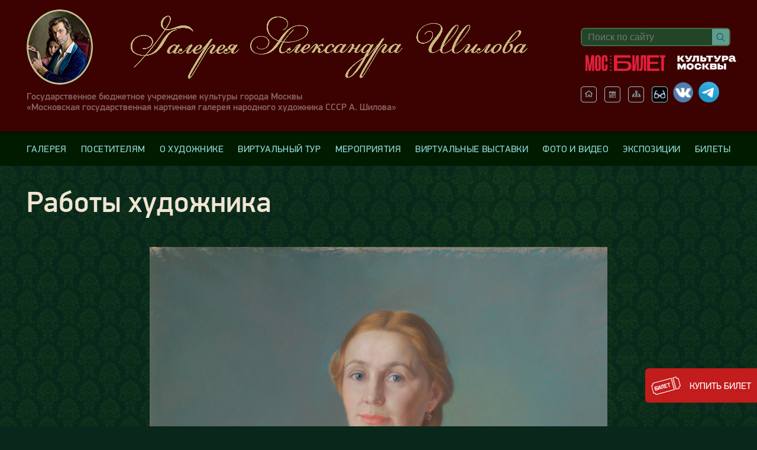

--- FILE ---
content_type: text/html; charset=UTF-8
request_url: https://www.amshilov.ru/gallery/6467/
body_size: 43234
content:
<!DOCTYPE html>
<!--[if lt IE 7 ]> <html lang="ru" class="no-js ie6"> <![endif]-->
<!--[if IE 7 ]>	<html lang="ru" class="no-js ie7"> <![endif]-->
<!--[if IE 8 ]>	<html lang="ru" class="no-js ie8"> <![endif]-->
<!--[if IE 9 ]>	<html lang="ru" class="no-js ie9"> <![endif]-->
<!--[if (gt IE 9)|!(IE)]>--> <html lang="ru" class="no-js"> <!--[endif]-->
<head>
	<meta charset="utf-8">
	<title>Работы художника</title>
	<meta name="viewport" content="user-scalable=no, initial-scale=1.0, maximum-scale=1.0, width=device-width">
	<meta http-equiv="Content-Type" content="text/html; charset=UTF-8" />
<link href="/local/templates/amshilov/components/bitrix/news/gallery/bitrix/news.detail/.default/style.css?16244303133159" type="text/css"  rel="stylesheet" />
<link href="/local/templates/amshilov/assets/css/bootstrap-grid.css?162434966757372" type="text/css"  data-template-style="true"  rel="stylesheet" />
<link href="/local/templates/amshilov/assets/css/fonts.css?16242436503203" type="text/css"  data-template-style="true"  rel="stylesheet" />
<link href="/bitrix/templates/tizer_block.css?15112731162591" type="text/css"  data-template-style="true"  rel="stylesheet" />
<link href="/local/templates/amshilov/assets/libs/fancybox/jquery.fancybox.css?162441211267669" type="text/css"  data-template-style="true"  rel="stylesheet" />
<link href="/local/templates/amshilov/assets/libs/fancybox/jquery.fancybox-thumbs.css?16243473794418" type="text/css"  data-template-style="true"  rel="stylesheet" />
<link href="/local/templates/amshilov/components/bitrix/menu/mobile/style.css?1624005023402" type="text/css"  data-template-style="true"  rel="stylesheet" />
<link href="/bitrix/components/dieraru/events.calendar/assets/css/cleanslate.css?14394464668190" type="text/css"  data-template-style="true"  rel="stylesheet" />
<link href="/bitrix/components/dieraru/events.calendar/assets/css/jscal.css?14394464669114" type="text/css"  data-template-style="true"  rel="stylesheet" />
<link href="/bitrix/components/dieraru/events.calendar/templates/.default/style.css?162521428223896" type="text/css"  data-template-style="true"  rel="stylesheet" />
<link href="/local/templates/amshilov/components/bitrix/menu/top/style.css?1623815721530" type="text/css"  data-template-style="true"  rel="stylesheet" />
<link href="/local/templates/amshilov/styles.css?17502471648002" type="text/css"  data-template-style="true"  rel="stylesheet" />
<link href="/local/templates/amshilov/template_styles.css?17502471659763" type="text/css"  data-template-style="true"  rel="stylesheet" />
<script>if(!window.BX)window.BX={};if(!window.BX.message)window.BX.message=function(mess){if(typeof mess==='object'){for(let i in mess) {BX.message[i]=mess[i];} return true;}};</script>
<script>(window.BX||top.BX).message({"JS_CORE_LOADING":"Загрузка...","JS_CORE_NO_DATA":"- Нет данных -","JS_CORE_WINDOW_CLOSE":"Закрыть","JS_CORE_WINDOW_EXPAND":"Развернуть","JS_CORE_WINDOW_NARROW":"Свернуть в окно","JS_CORE_WINDOW_SAVE":"Сохранить","JS_CORE_WINDOW_CANCEL":"Отменить","JS_CORE_WINDOW_CONTINUE":"Продолжить","JS_CORE_H":"ч","JS_CORE_M":"м","JS_CORE_S":"с","JSADM_AI_HIDE_EXTRA":"Скрыть лишние","JSADM_AI_ALL_NOTIF":"Показать все","JSADM_AUTH_REQ":"Требуется авторизация!","JS_CORE_WINDOW_AUTH":"Войти","JS_CORE_IMAGE_FULL":"Полный размер"});</script>

<script src="/bitrix/js/main/core/core.min.js?1742633592225353"></script>

<script>BX.Runtime.registerExtension({"name":"main.core","namespace":"BX","loaded":true});</script>
<script>BX.setJSList(["\/bitrix\/js\/main\/core\/core_ajax.js","\/bitrix\/js\/main\/core\/core_promise.js","\/bitrix\/js\/main\/polyfill\/promise\/js\/promise.js","\/bitrix\/js\/main\/loadext\/loadext.js","\/bitrix\/js\/main\/loadext\/extension.js","\/bitrix\/js\/main\/polyfill\/promise\/js\/promise.js","\/bitrix\/js\/main\/polyfill\/find\/js\/find.js","\/bitrix\/js\/main\/polyfill\/includes\/js\/includes.js","\/bitrix\/js\/main\/polyfill\/matches\/js\/matches.js","\/bitrix\/js\/ui\/polyfill\/closest\/js\/closest.js","\/bitrix\/js\/main\/polyfill\/fill\/main.polyfill.fill.js","\/bitrix\/js\/main\/polyfill\/find\/js\/find.js","\/bitrix\/js\/main\/polyfill\/matches\/js\/matches.js","\/bitrix\/js\/main\/polyfill\/core\/dist\/polyfill.bundle.js","\/bitrix\/js\/main\/core\/core.js","\/bitrix\/js\/main\/polyfill\/intersectionobserver\/js\/intersectionobserver.js","\/bitrix\/js\/main\/lazyload\/dist\/lazyload.bundle.js","\/bitrix\/js\/main\/polyfill\/core\/dist\/polyfill.bundle.js","\/bitrix\/js\/main\/parambag\/dist\/parambag.bundle.js"]);
</script>
<script>BX.Runtime.registerExtension({"name":"ui.dexie","namespace":"BX.Dexie3","loaded":true});</script>
<script>BX.Runtime.registerExtension({"name":"ls","namespace":"window","loaded":true});</script>
<script>BX.Runtime.registerExtension({"name":"fx","namespace":"window","loaded":true});</script>
<script>BX.Runtime.registerExtension({"name":"fc","namespace":"window","loaded":true});</script>
<script>(window.BX||top.BX).message({"LANGUAGE_ID":"ru","FORMAT_DATE":"DD.MM.YYYY","FORMAT_DATETIME":"DD.MM.YYYY HH:MI:SS","COOKIE_PREFIX":"BITRIX_SM","SERVER_TZ_OFFSET":"10800","UTF_MODE":"Y","SITE_ID":"s1","SITE_DIR":"\/","USER_ID":"","SERVER_TIME":1769098402,"USER_TZ_OFFSET":0,"USER_TZ_AUTO":"Y","bitrix_sessid":"3a2c53e83c07ed3ebf39a06798581c9e"});</script>


<script src="/bitrix/js/ui/dexie/dist/dexie3.bundle.min.js?169710255588274"></script>
<script src="/bitrix/js/main/core/core_ls.min.js?17354764192683"></script>
<script src="/bitrix/js/main/core/core_fx.min.js?15269171329768"></script>
<script src="/bitrix/js/main/core/core_frame_cache.min.js?173547641911132"></script>
<script src="https://www.mos.ru/otrasli-static/outer/mosTizer.js"></script>
<script type="text/javascript">var bxCLDRConfig={"showRange":false,"selectionStyle":"blueGradient"};</script>
<script type="text/javascript" src="/bitrix/components/dieraru/events.calendar/assets/js/jquery-2.1.0.min.js"></script>
<script type="text/javascript">var jqclndr = $.noConflict(true);</script>
<script type="text/javascript" src="/bitrix/components/dieraru/events.calendar/assets/js/lodash.underscore.min.js"></script>
<script type="text/javascript" src="/bitrix/components/dieraru/events.calendar/assets/js/jscal2.js"></script>
<script type="text/javascript" src="/bitrix/components/dieraru/events.calendar/assets/js/unicode-letter.js"></script>
<script type="text/javascript" src="/bitrix/components/dieraru/events.calendar/assets/js/moment.min.js"></script>
<script type="text/javascript" charset="utf-8" src="/bitrix/components/dieraru/events.calendar/assets/js/calendar-ru.js"></script>
<script type="text/javascript" charset="utf-8" src="/bitrix/components/dieraru/events.calendar/assets/js/moment-ru.js"></script>
<script type="text/javascript" charset="utf-8" src="/bitrix/components/dieraru/events.calendar/assets/js/calendar.js"></script>
<script type="text/javascript">var eventsJson=[
	{
		"id": "5446",
		"name": "\u0412\u044b\u0441\u0442\u0430\u0432\u043a\u0430 \u00ab\u041a\u0430\u043a \u0433\u0435\u043d\u0438\u0439 \u0447\u0438\u0441\u0442\u043e\u0439 \u043a\u0440\u0430\u0441\u043e\u0442\u044b\u00bb",
		"url": "\/events\/vystavka_kak_geniy_chistoy_krasoty\/",
		"start": "20200331",
		"end": "20200331",
		"tooltip": "",
		"klass": "",
		"repeat": false
	},
	{
		"id": "5501",
		"name": "\u0412\u044b\u0441\u0442\u0430\u0432\u043a\u0430 \"\u041f\u0440\u0430\u0432\u043e\u0441\u043b\u0430\u0432\u043d\u044b\u0439 \u043c\u0438\u0440\".",
		"url": "\/events\/vystavka_pravoslavnyy_mir_\/",
		"start": "20200413",
		"end": "20200630",
		"tooltip": "",
		"klass": "",
		"repeat": false
	},
	{
		"id": "5512",
		"name": "\u0412\u044b\u0441\u0442\u0430\u0432\u043a\u0430 \u0434\u0435\u0442\u0441\u043a\u043e\u0433\u043e \u0440\u0438\u0441\u0443\u043d\u043a\u0430 \u043a 75-\u043b\u0435\u0442\u0438\u044e \u043f\u0440\u0430\u0437\u0434\u043d\u043e\u0432\u0430\u043d\u0438\u044f \u0412\u0435\u043b\u0438\u043a\u043e\u0439 \u041f\u043e\u0431\u0435\u0434\u044b",
		"url": "\/events\/vystavka_detskogo_risunka_k_75_letiyu_prazdnovaniya_velikoy_pobedy\/",
		"start": "20200425",
		"end": "20200525",
		"tooltip": "",
		"klass": "",
		"repeat": false
	},
	{
		"id": "5522",
		"name": "\u0412\u0438\u0440\u0442\u0443\u0430\u043b\u044c\u043d\u0430\u044f \u0432\u044b\u0441\u0442\u0430\u0432\u043a\u0430 \u00ab\u041f\u043e\u0434 \u0437\u043d\u0430\u043c\u0435\u043d\u0435\u043c \u041f\u043e\u0431\u0435\u0434\u044b!\u00bb",
		"url": "\/events\/virtualnaya_vystavka_pod_znamenem_pobedy_\/",
		"start": "20200430",
		"end": "20200529",
		"tooltip": "",
		"klass": "",
		"repeat": false
	},
	{
		"id": "5542",
		"name": "\u0412\u0438\u0440\u0442\u0443\u0430\u043b\u044c\u043d\u0430\u044f \u0432\u044b\u0441\u0442\u0430\u0432\u043a\u0430_\u041e\u043d\u0438 \u0441\u0440\u0430\u0436\u0430\u043b\u0438\u0441\u044c \u0437\u0430 \u0420\u043e\u0434\u0438\u043d\u0443",
		"url": "\/events\/virtualnaya_vystavka_oni_srazhalis_za_rodinu\/",
		"start": "20200508",
		"end": "20200917",
		"tooltip": "",
		"klass": "",
		"repeat": false
	},
	{
		"id": "5540",
		"name": "\u0412\u044b\u0441\u0442\u0430\u0432\u043a\u0430 \u0412\u0440\u0435\u043c\u0435\u043d\u0430 \u0433\u043e\u0434\u0430",
		"url": "\/events\/vystavka_vremena_goda\/",
		"start": "20200508",
		"end": "20200630",
		"tooltip": "",
		"klass": "",
		"repeat": false
	},
	{
		"id": "5548",
		"name": "\u0412\u0438\u0440\u0442\u0443\u0430\u043b\u044c\u043d\u0430\u044f \u0432\u044b\u0441\u0442\u0430\u0432\u043a\u0430 \u00ab\u0421\u0435\u043c\u0435\u0439\u043d\u044b\u0435 \u0438\u0441\u0442\u043e\u0440\u0438\u0438 \u0438 \u0441\u0443\u0434\u044c\u0431\u044b\u00bb",
		"url": "\/events\/virtualnaya_vystavka_semeynye_istorii_i_sudby\/",
		"start": "20200515",
		"end": "20200628",
		"tooltip": "",
		"klass": "",
		"repeat": false
	},
	{
		"id": "5563",
		"name": "\u0412\u044b\u0441\u0442\u0430\u0432\u043a\u0430 \u041f\u0440\u0435\u043b\u0435\u0441\u0442\u043d\u043e\u0439 \u044e\u043d\u043e\u0441\u0442\u0438 \u0447\u0438\u0441\u0442\u0435\u0439\u0448\u0438\u0439 \u043e\u0431\u0440\u0430\u0437\u0435\u0446",
		"url": "\/events\/vystavka_prelestnoy_yunosti_chisteyshiy_obrazets\/",
		"start": "20200603",
		"end": "20200630",
		"tooltip": "",
		"klass": "",
		"repeat": false
	},
	{
		"id": "5594",
		"name": "\u0412\u044b\u0441\u0442\u0430\u0432\u043a\u0430 \u00ab\u0413\u0440\u0430\u0444\u0438\u0447\u0435\u0441\u043a\u0438\u0439 \u043f\u043e\u0440\u0442\u0440\u0435\u0442 \u0432 \u0442\u0432\u043e\u0440\u0447\u0435\u0441\u0442\u0432\u0435 \u0410\u043b\u0435\u043a\u0441\u0430\u043d\u0434\u0440\u0430 \u0428\u0438\u043b\u043e\u0432\u0430\u00bb",
		"url": "\/events\/vystavka_graficheskiy_portret_v_tvorchestve_aleksandra_shilova\/",
		"start": "20200702",
		"end": "20200925",
		"tooltip": "",
		"klass": "",
		"repeat": false
	},
	{
		"id": "5593",
		"name": "\u0412\u044b\u0441\u0442\u0430\u0432\u043a\u0430 \u00ab\u0421\u0442\u0430\u043d\u043e\u0432\u043b\u0435\u043d\u0438\u0435 \u0445\u0443\u0434\u043e\u0436\u043d\u0438\u043a\u0430\u00bb",
		"url": "\/events\/vystavka_stanovlenie_khudozhnika\/",
		"start": "20200703",
		"end": "20200805",
		"tooltip": "",
		"klass": "",
		"repeat": false
	},
	{
		"id": "5664",
		"name": "\u0424\u043e\u0442\u043e\u0432\u044b\u0441\u0442\u0430\u0432\u043a\u0430 \u00ab\u0428\u043a\u043e\u043b\u044c\u043d\u044b\u0435 \u0438 \u0441\u0442\u0443\u0434\u0435\u043d\u0447\u0435\u0441\u043a\u0438\u0435 \u0433\u043e\u0434\u044b \u041d\u0430\u0440\u043e\u0434\u043d\u043e\u0433\u043e \u0445\u0443\u0434\u043e\u0436\u043d\u0438\u043a\u0430 \u0421\u0421\u0421\u0420, \u0430\u043a\u0430\u0434\u0435\u043c\u0438\u043a\u0430 \u0420\u0410\u0425 \u0410.\u041c. \u0428\u0438\u043b\u043e\u0432\u0430\u00bb",
		"url": "\/events\/fotovystavka_shkolnye_i_studencheskie_gody_narodnogo_khudozhnika_sssr_akademika_rakh_a_m_shilova\/",
		"start": "20200829",
		"end": "20200930",
		"tooltip": "",
		"klass": "",
		"repeat": false
	},
	{
		"id": "5726",
		"name": "\u0412\u0438\u0440\u0442\u0443\u0430\u043b\u044c\u043d\u0430\u044f \u0432\u044b\u0441\u0442\u0430\u0432\u043a\u0430 \u00ab\u0420\u043e\u0434\u043d\u044b\u0435 \u043c\u0430\u0442\u0435\u0440\u0438 \u0433\u043b\u0430\u0437\u0430\u00bb",
		"url": "\/events\/virtualnaya_vystavka_rodnye_materi_glaza\/",
		"start": "20201028",
		"end": "20201130",
		"tooltip": "",
		"klass": "",
		"repeat": false
	},
	{
		"id": "5741",
		"name": "\u0412\u044b\u0441\u0442\u0430\u0432\u043a\u0430 \u00ab\u0418\u0441\u0442\u043e\u0440\u0438\u044f \u0420\u043e\u0441\u0441\u0438\u0438 \u0432 \u043b\u0438\u0446\u0430\u0445\u00bb",
		"url": "\/events\/vystavka_istoriya_rossii_v_litsakh\/",
		"start": "20201106",
		"end": "20201206",
		"tooltip": "",
		"klass": "",
		"repeat": false
	},
	{
		"id": "5802",
		"name": "\u0412\u044b\u0441\u0442\u0430\u0432\u043a\u0430 \u00ab\u0421\u0432\u044f\u0442\u044b\u043c \u043e\u0433\u043d\u0451\u043c \u043b\u044e\u0431\u0432\u0438 \u0441\u043e\u0433\u0440\u0435\u0442\u044b\u00bb",
		"url": "\/events\/vystavka_svyatym_ognyem_lyubvi_sogrety\/",
		"start": "20210209",
		"end": "20210311",
		"tooltip": "",
		"klass": "",
		"repeat": false
	},
	{
		"id": "5828",
		"name": "\u0412\u044b\u0441\u0442\u0430\u0432\u043a\u0430 \u00ab\u0418 \u0431\u043e\u0436\u0435\u0441\u0442\u0432\u043e, \u0438 \u0432\u0434\u043e\u0445\u043d\u043e\u0432\u0435\u043d\u044c\u0435...\u00bb",
		"url": "\/events\/vystavka_i_bozhestvo_i_vdokhnovene_\/",
		"start": "20210303",
		"end": "20210331",
		"tooltip": "",
		"klass": "",
		"repeat": false
	},
	{
		"id": "5827",
		"name": "\u0412\u0438\u0440\u0442\u0443\u0430\u043b\u044c\u043d\u0430\u044f \u0432\u044b\u0441\u0442\u0430\u0432\u043a\u0430 \u0434\u0435\u0442\u0441\u043a\u043e\u0433\u043e \u0440\u0438\u0441\u0443\u043d\u043a\u0430 \u00ab\u0422\u0430\u0438\u043d\u0441\u0442\u0432\u043e \u0436\u0435\u043d\u0441\u043a\u043e\u0433\u043e \u043e\u0447\u0430\u0440\u043e\u0432\u0430\u043d\u0438\u044f\u00bb",
		"url": "\/events\/virtualnaya_vystavka_detskogo_risunka_tainstvo_zhenskogo_ocharovaniya\/",
		"start": "20210304",
		"end": "20210331",
		"tooltip": "",
		"klass": "",
		"repeat": false
	},
	{
		"id": "5853",
		"name": " \u0412\u044b\u0441\u0442\u0430\u0432\u043a\u0430 \u0421\u0432\u0435\u0442\u043e\u0447\u0438 \u0437\u0435\u043c\u043b\u0438 \u0420\u0443\u0441\u0441\u043a\u043e\u0439",
		"url": "\/events\/vystavka_svetochi_zemli_russkoy\/",
		"start": "20210401",
		"end": "20210528",
		"tooltip": "",
		"klass": "",
		"repeat": false
	},
	{
		"id": "5857",
		"name": "\u0412\u044b\u0441\u0442\u0430\u0432\u043a\u0430 \"\u041e\u043d\u0438 \u0441\u0440\u0430\u0436\u0430\u043b\u0438\u0441\u044c \u0437\u0430 \u0420\u043e\u0434\u0438\u043d\u0443\"",
		"url": "\/events\/vystavka_oni_srazhalis_za_rodinu\/",
		"start": "20210404",
		"end": "20210531",
		"tooltip": "",
		"klass": "",
		"repeat": false
	},
	{
		"id": "5864",
		"name": "\u0412\u044b\u0441\u0442\u0430\u0432\u043a\u0430 \u00ab\u0420\u043e\u0441\u0441\u0438\u044f-\u0420\u043e\u0434\u0438\u043d\u0430 \u043c\u043e\u044f!\u00bb",
		"url": "\/events\/vystavka_rossiya_rodina_moya_\/",
		"start": "20210412",
		"end": "20210607",
		"tooltip": "",
		"klass": "",
		"repeat": false
	},
	{
		"id": "5706",
		"name": "\u041a\u043e\u043d\u0446\u0435\u0440\u0442 \u041f\u0440\u0430\u0437\u0434\u043d\u0438\u0447\u043d\u043e\u0433\u043e \u0445\u043e\u0440\u0430 \u041c\u043e\u0441\u043a\u043e\u0432\u0441\u043a\u043e\u0433\u043e \u0414\u0430\u043d\u0438\u043b\u043e\u0432\u0430 \u043c\u043e\u043d\u0430\u0441\u0442\u044b\u0440\u044f",
		"url": "\/events\/kontsert_prazdnichnogo_khora_moskovskogo_danilova_monastyrya\/",
		"start": "20210415",
		"end": "20210415",
		"tooltip": "",
		"klass": "",
		"repeat": false
	},
	{
		"id": "5873",
		"name": "\u0412\u0438\u0440\u0442\u0443\u0430\u043b\u044c\u043d\u0430\u044f \u0432\u044b\u0441\u0442\u0430\u0432\u043a\u0430 \u0434\u0435\u0442\u0441\u043a\u043e\u0433\u043e \u0440\u0438\u0441\u0443\u043d\u043a\u0430 (\u0414\u0428\u0418)",
		"url": "\/events\/virtualnaya_vystavka_detskogo_risunka_dshi\/",
		"start": "20210425",
		"end": "20210525",
		"tooltip": "",
		"klass": "",
		"repeat": false
	},
	{
		"id": "5815",
		"name": "\u041a\u043e\u043d\u0446\u0435\u0440\u0442 \u00ab\u041f\u043e\u0434 \u0437\u0432\u0443\u043a\u0438 \u043d\u0435\u0436\u043d\u044b\u0435 \u0440\u043e\u043c\u0430\u043d\u0441\u0430\u00bb",
		"url": "\/events\/kontsert_pod_zvuki_nezhnye_romansa\/",
		"start": "20210429",
		"end": "20210429",
		"tooltip": "",
		"klass": "",
		"repeat": false
	},
	{
		"id": "5881",
		"name": "\u0412\u0438\u0440\u0442\u0443\u0430\u043b\u044c\u043d\u0430\u044f \u0432\u044b\u0441\u0442\u0430\u0432\u043a\u0430 \u00ab\u041f\u043e\u0434\u0432\u0438\u0433 \u0436\u0435\u043d\u0449\u0438\u043d \u0432 \u0433\u043e\u0434\u044b \u0412\u0435\u043b\u0438\u043a\u043e\u0439 \u041e\u0442\u0435\u0447\u0435\u0441\u0442\u0432\u0435\u043d\u043d\u043e\u0439 \u0432\u043e\u0439\u043d\u044b\u00bb",
		"url": "\/events\/virtualnaya_vystavka_podvig_zhenshchin_v_gody_velikoy_otechestvennoy_voyny\/",
		"start": "20210504",
		"end": "20210626",
		"tooltip": "",
		"klass": "",
		"repeat": false
	},
	{
		"id": "5860",
		"name": "\u041a\u043e\u043d\u0446\u0435\u0440\u0442 \u00ab\u042d\u0442\u043e\u0442 \u0414\u0435\u043d\u044c \u041f\u043e\u0431\u0435\u0434\u044b!\u00bb",
		"url": "\/events\/kontsert_etot_den_pobedy_\/",
		"start": "20210506",
		"end": "20210506",
		"tooltip": "",
		"klass": "",
		"repeat": false
	},
	{
		"id": "5878",
		"name": "\u0414\u0435\u043d\u044c \u0438\u0441\u0442\u043e\u0440\u0438\u0447\u0435\u0441\u043a\u043e\u0433\u043e \u0438 \u043a\u0443\u043b\u044c\u0442\u0443\u0440\u043d\u043e\u0433\u043e \u043d\u0430\u0441\u043b\u0435\u0434\u0438\u044f",
		"url": "\/events\/den_istoricheskogo_i_kulturnogo_naslediya\/",
		"start": "20210515",
		"end": "20210515",
		"tooltip": "",
		"klass": "",
		"repeat": false
	},
	{
		"id": "5879",
		"name": "\u043d\u043e\u0447\u044c \u0432 \u043c\u0443\u0437\u0435\u0435 2021",
		"url": "\/events\/noch_v_muzee_2021\/",
		"start": "20210515",
		"end": "20210515",
		"tooltip": "",
		"klass": "",
		"repeat": false
	},
	{
		"id": "5893",
		"name": "\u0412\u044b\u0441\u0442\u0430\u0432\u043a\u0430 \u00ab\u041c\u0438\u0440 \u0434\u0435\u0442\u0441\u0442\u0432\u0430\u00bb",
		"url": "\/events\/vystavka_mir_detstva\/",
		"start": "20210520",
		"end": "20210620",
		"tooltip": "",
		"klass": "",
		"repeat": false
	},
	{
		"id": "5863",
		"name": "\u041a\u043e\u043d\u0446\u0435\u0440\u0442 \u00ab\u0412\u0435\u0441\u0435\u043d\u043d\u0435\u0435 \u0432\u0434\u043e\u0445\u043d\u043e\u0432\u0435\u043d\u0438\u0435\u00bb",
		"url": "\/events\/kontsert_vesennee_vdokhnovenie\/",
		"start": "20210522",
		"end": "20210522",
		"tooltip": "",
		"klass": "",
		"repeat": false
	},
	{
		"id": "5728",
		"name": "\u041a\u043e\u043d\u0446\u0435\u0440\u0442 \u0425\u043e\u0440\u0430 \u0421\u0440\u0435\u0442\u0435\u043d\u0441\u043a\u043e\u0433\u043e \u043c\u043e\u043d\u0430\u0441\u0442\u044b\u0440\u044f ",
		"url": "\/events\/kontsert_khora_sretenskogo_monastyrya_\/",
		"start": "20210527",
		"end": "20210527",
		"tooltip": "",
		"klass": "",
		"repeat": false
	},
	{
		"id": "5869",
		"name": "\u041a\u043e\u043d\u0446\u0435\u0440\u0442 \u00ab\u0412\u043e\u043b\u0448\u0435\u0431\u043d\u0430\u044f \u043a\u043b\u0430\u0441\u0441\u0438\u043a\u0430\u00bb",
		"url": "\/events\/kontsert_volshebnaya_klassika\/",
		"start": "20210529",
		"end": "20210529",
		"tooltip": "",
		"klass": "",
		"repeat": false
	},
	{
		"id": "5903",
		"name": "\u0412\u044b\u0441\u0442\u0430\u0432\u043a\u0430 \u00ab\u0414\u043e\u0440\u043e\u0433\u043e\u0439 \u0432\u0435\u043b\u0438\u043a\u0438\u0445 \u043c\u0430\u0441\u0442\u0435\u0440\u043e\u0432\u00bb",
		"url": "\/events\/vystavka_dorogoy_velikikh_masterov\/",
		"start": "20210531",
		"end": "20210630",
		"tooltip": "",
		"klass": "",
		"repeat": false
	},
	{
		"id": "5859",
		"name": "\u041a\u043e\u043d\u0446\u0435\u0440\u0442 \u043d\u0430\u0440\u043e\u0434\u043d\u043e\u0433\u043e \u0430\u0440\u0442\u0438\u0441\u0442\u0430 \u0420\u043e\u0441\u0441\u0438\u0438 \u0412\u043b\u0430\u0434\u0438\u043c\u0438\u0440\u0430 \u041c\u0430\u0442\u043e\u0440\u0438\u043d\u0430",
		"url": "\/events\/kontsert_narodnogo_artista_rossii_vladimira_matorina\/",
		"start": "20210603",
		"end": "20210603",
		"tooltip": "",
		"klass": "",
		"repeat": false
	},
	{
		"id": "5885",
		"name": "\u041a\u043e\u043d\u0446\u0435\u0440\u0442 \u00ab\u0412\u043e\u0441\u043f\u043e\u043c\u0438\u043d\u0430\u043d\u0438\u0435 \u043e \u0424\u043b\u043e\u0440\u0435\u043d\u0446\u0438\u0438...\u00bb",
		"url": "\/events\/kontsert_vospominanie_o_florentsii_\/",
		"start": "20210604",
		"end": "20210604",
		"tooltip": "",
		"klass": "",
		"repeat": false
	},
	{
		"id": "5905",
		"name": "\u0412\u044b\u0441\u0442\u0430\u0432\u043a\u0430 \u00ab\u0421\u043b\u0443\u0436\u0438\u0442\u0435\u043b\u0438 \u041d\u0430\u0443\u043a\u0438\u00bb",
		"url": "\/events\/vystavka_sluzhiteli_nauki\/",
		"start": "20210608",
		"end": "20210708",
		"tooltip": "",
		"klass": "",
		"repeat": false
	},
	{
		"id": "5887",
		"name": "\u041a\u043e\u043d\u0446\u0435\u0440\u0442 \u00ab\u041d\u0430\u0448\u0430 \u0420\u043e\u0434\u0438\u043d\u0430 - \u0420\u043e\u0441\u0441\u0438\u044f!\u00bb",
		"url": "\/events\/kontsert_nasha_rodina_rossiya_\/",
		"start": "20210610",
		"end": "20210510",
		"tooltip": "",
		"klass": "",
		"repeat": false
	},
	{
		"id": "5889",
		"name": "\u041a\u043e\u043d\u0446\u0435\u0440\u0442 \u00ab\u041b\u0435\u0442\u043d\u0435\u0435 \u043d\u0430\u0441\u0442\u0440\u043e\u0435\u043d\u0438\u0435\u00bb",
		"url": "\/events\/kontsert_letnee_nastroenie\/",
		"start": "20210612",
		"end": "20210612",
		"tooltip": "",
		"klass": "",
		"repeat": false
	},
	{
		"id": "5871",
		"name": "\u0422\u0432\u043e\u0440\u0447\u0435\u0441\u043a\u0438\u0439 \u0432\u0435\u0447\u0435\u0440 \u041d\u0430\u0440\u043e\u0434\u043d\u043e\u0433\u043e \u0445\u0443\u0434\u043e\u0436\u043d\u0438\u043a\u0430 \u0421\u0421\u0421\u0420 \u0410.\u041c. \u0428\u0438\u043b\u043e\u0432\u0430",
		"url": "\/events\/tvorcheskiy_vecher_narodnogo_khudozhnika_sssr_a_m_shilova\/",
		"start": "20210622",
		"end": "20210622",
		"tooltip": "",
		"klass": "",
		"repeat": false
	},
	{
		"id": "5929",
		"name": "\u041b\u0435\u043a\u0446\u0438\u044f \u00ab\u0421\u0438\u043c\u0432\u043e\u043b\u044b \u043d\u0430 \u043f\u043e\u043b\u043e\u0442\u043d\u0430\u0445 \u043c\u0430\u0441\u0442\u0435\u0440\u0430\u00bb",
		"url": "\/events\/lektsiya_simvoly_na_polotnakh_mastera\/",
		"start": "20210623",
		"end": "20210628",
		"tooltip": "",
		"klass": "",
		"repeat": false
	},
	{
		"id": "5932",
		"name": "\u0412\u044b\u0441\u0442\u0430\u0432\u043a\u0430 \u00ab\u041e\u0431\u0440\u0430\u0437\u044b \u0442\u0432\u043e\u0440\u0447\u0435\u0441\u043a\u043e\u0439 \u0438\u043d\u0442\u0435\u043b\u043b\u0438\u0433\u0435\u043d\u0446\u0438\u0438 \u0432 \u043f\u0440\u043e\u0438\u0437\u0432\u0435\u0434\u0435\u043d\u0438\u044f\u0445 \u041d\u0430\u0440\u043e\u0434\u043d\u043e\u0433\u043e \u0445\u0443\u0434\u043e\u0436\u043d\u0438\u043a\u0430 \u0421\u0421\u0421\u0420, \u0430\u043a\u0430\u0434\u0435\u043c\u0438\u043a\u0430 \u0420\u0410\u0425 \u0410.\u041c. \u0428\u0438\u043b\u043e\u0432\u0430\u00bb",
		"url": "\/events\/vystavka_obrazy_tvorcheskoy_intelligentsii_v_proizvedeniyakh_narodnogo_khudozhnika_sssr_akademika_ra\/",
		"start": "20210701",
		"end": "20210730",
		"tooltip": "",
		"klass": "",
		"repeat": false
	},
	{
		"id": "5933",
		"name": "\u0412\u044b\u0441\u0442\u0430\u0432\u043a\u0430 \u00abXX \u0432\u0435\u043a \u0432 \u043b\u0438\u0446\u0430\u0445\u00bb",
		"url": "\/events\/vystavka_xx_vek_v_litsakh\/",
		"start": "20210701",
		"end": "20210812",
		"tooltip": "",
		"klass": "",
		"repeat": false
	},
	{
		"id": "5946",
		"name": "\u0412\u044b\u0441\u0442\u0430\u0432\u043a\u0430 \u00ab\u0421\u0435\u0431\u044f \u043a\u0430\u043a \u0432 \u0437\u0435\u0440\u043a\u0430\u043b\u0435 \u044f \u0432\u0438\u0436\u0443\u00bb",
		"url": "\/events\/vystavka_sebya_kak_v_zerkale_ya_vizhu\/",
		"start": "20210705",
		"end": "20210927",
		"tooltip": "",
		"klass": "",
		"repeat": false
	},
	{
		"id": "5980",
		"name": "\u0412\u044b\u0441\u0442\u0430\u0432\u043a\u0430 \u0434\u0435\u0442\u0441\u043a\u0438\u0439 \u043f\u043e\u0440\u0442\u0440\u0435\u0442",
		"url": "\/events\/vystavka_detskiy_portret\/",
		"start": "20210816",
		"end": "20210917",
		"tooltip": "",
		"klass": "",
		"repeat": false
	},
	{
		"id": "5987",
		"name": "\u0412\u044b\u0441\u0442\u0430\u0432\u043a\u0430 \u00ab\u0421\u0432\u044f\u0437\u044c \u0432\u0440\u0435\u043c\u0435\u043d\u00bb",
		"url": "\/events\/vystavka_svyaz_vremen\/",
		"start": "20210825",
		"end": "20210930",
		"tooltip": "",
		"klass": "",
		"repeat": false
	},
	{
		"id": "6025",
		"name": "\u0414\u0435\u043d\u044c \u0433\u043e\u0440\u043e\u0434\u0430 2021 \u0432 \u0413\u0430\u043b\u0435\u0440\u0435\u0435 \u0410\u043b\u0435\u043a\u0441\u0430\u043d\u0434\u0440\u0430 \u0428\u0438\u043b\u043e\u0432\u0430",
		"url": "\/events\/den_goroda_2021_v_galeree_aleksandra_shilova\/",
		"start": "20210911",
		"end": "20210911",
		"tooltip": "",
		"klass": "",
		"repeat": false
	},
	{
		"id": "6041",
		"name": "\u041b\u0435\u043a\u0446\u0438\u044f \u00ab\u0421\u0432\u0435\u0442\u043b\u044b\u0439 \u043c\u0438\u0440 \u0434\u0435\u0442\u0441\u0442\u0432\u0430\u00bb",
		"url": "\/events\/lektsiya_svetlyy_mir_detstva\/",
		"start": "20210918",
		"end": "20210918",
		"tooltip": "",
		"klass": "",
		"repeat": false
	},
	{
		"id": "5976",
		"name": "\u041a\u043e\u043d\u0446\u0435\u0440\u0442 \u00ab\u0413\u043e\u043b\u043e\u0441 \u0441\u0442\u043e\u043b\u0435\u0442\u0438\u044f\u00bb",
		"url": "\/events\/kontsert_golos_stoletiya\/",
		"start": "20210918",
		"end": "20210918",
		"tooltip": "",
		"klass": "",
		"repeat": false
	},
	{
		"id": "5962",
		"name": "\u041a\u043e\u043d\u0446\u0435\u0440\u0442 \u00ab\u0418\u0441\u043f\u0430\u043d\u0441\u043a\u0430\u044f \u0444\u0438\u0435\u0441\u0442\u0430\u00bb",
		"url": "\/events\/kontsert_ispanskaya_fiesta\/",
		"start": "20210925",
		"end": "20210925",
		"tooltip": "",
		"klass": "",
		"repeat": false
	},
	{
		"id": "6062",
		"name": "\u00ab\u0412\u044b\u0441\u0442\u0430\u0432\u043a\u0430 \u043f\u0430\u0441\u0442\u0435\u043b\u044c\u043d\u044b\u0445 \u0440\u0430\u0431\u043e\u0442\u00bb ",
		"url": "\/events\/vystavka_pastelnykh_rabot_\/",
		"start": "20211001",
		"end": "20211130",
		"tooltip": "",
		"klass": "",
		"repeat": false
	},
	{
		"id": "6063",
		"name": "\u0412\u044b\u0441\u0442\u0430\u0432\u043a\u0430 \u00ab\u041a\u0440\u0430\u0441\u043e\u0442\u0430 \u0440\u043e\u0434\u043d\u043e\u0433\u043e \u043a\u0440\u0430\u044f\u00bb ",
		"url": "\/events\/vystavka_krasota_rodnogo_kraya_\/",
		"start": "20211001",
		"end": "20211130",
		"tooltip": "",
		"klass": "",
		"repeat": false
	},
	{
		"id": "5966",
		"name": "\u041a\u043e\u043d\u0446\u0435\u0440\u0442 \u00ab\u0418\u0441\u0442\u043e\u0440\u0438\u044f \u043e\u0434\u043d\u043e\u0439 \u043b\u044e\u0431\u0432\u0438\u00bb",
		"url": "\/events\/kontsert_istoriya_odnoy_lyubvi\/",
		"start": "20211002",
		"end": "20211002",
		"tooltip": "",
		"klass": "",
		"repeat": false
	},
	{
		"id": "5948",
		"name": "\u041a\u043e\u043d\u0446\u0435\u0440\u0442 \u00ab\u0412\u043e\u0437\u0432\u0440\u0430\u0449\u0435\u043d\u0438\u0435 \u0432 \u0434\u0435\u0442\u0441\u0442\u0432\u043e\u00bb",
		"url": "\/events\/kontsert_vozvrashchenie_v_detstvo\/",
		"start": "20211003",
		"end": "20211003",
		"tooltip": "",
		"klass": "",
		"repeat": false
	},
	{
		"id": "6069",
		"name": "\u0412\u044b\u0441\u0442\u0430\u0432\u043a\u0430 \u00ab\u0418\u0441\u043a\u0443\u0441\u0441\u0442\u0432\u043e \u0410\u043b\u0435\u043a\u0441\u0430\u043d\u0434\u0440\u0430 \u0428\u0438\u043b\u043e\u0432\u0430\u00bb",
		"url": "\/events\/vystavka_iskusstvo_aleksandra_shilova\/",
		"start": "20211004",
		"end": "20211122",
		"tooltip": "",
		"klass": "",
		"repeat": false
	},
	{
		"id": "6035",
		"name": "\u041a\u043e\u043d\u0446\u0435\u0440\u0442 \u00ab\u0420\u043e\u043c\u0430\u043d\u0442\u0438\u0447\u0435\u0441\u043a\u0430\u044f \u043a\u043b\u0430\u0441\u0441\u0438\u043a\u0430. \u0411\u0435\u0442\u0445\u043e\u0432\u0435\u043d\u00bb",
		"url": "\/events\/kontsert_romanticheskaya_klassika_betkhoven\/",
		"start": "20211009",
		"end": "20211009",
		"tooltip": "",
		"klass": "",
		"repeat": false
	},
	{
		"id": "5947",
		"name": "\u041a\u043e\u043d\u0446\u0435\u0440\u0442 \u041f\u0440\u0430\u0437\u0434\u043d\u0438\u0447\u043d\u043e\u0433\u043e \u0445\u043e\u0440\u0430 \u041c\u043e\u0441\u043a\u043e\u0432\u0441\u043a\u043e\u0433\u043e \u0414\u0430\u043d\u0438\u043b\u043e\u0432\u0430  \u043c\u043e\u043d\u0430\u0441\u0442\u044b\u0440\u044f 14 \u043e\u043a\u0442\u044f\u0431\u0440\u044f 2021",
		"url": "\/events\/kontsert_prazdnichnogo_khora_moskovskogo_danilova_monastyrya_14_oktyabrya_2021\/",
		"start": "20211014",
		"end": "20211014",
		"tooltip": "",
		"klass": "",
		"repeat": false
	},
	{
		"id": "6054",
		"name": "\u041a\u043e\u043d\u0446\u0435\u0440\u0442 \u00ab\u041f\u0435\u0441\u043d\u0438 \u043d\u0430\u0440\u043e\u0434\u043e\u0432 \u043c\u0438\u0440\u0430\u00bb",
		"url": "\/events\/kontsert_pesni_narodov_mira\/",
		"start": "20211016",
		"end": "20211016",
		"tooltip": "",
		"klass": "",
		"repeat": false
	},
	{
		"id": "6083",
		"name": "\u0412\u044b\u0441\u0442\u0430\u0432\u043a\u0430 \u00ab\u0423\u0436 \u043d\u0435\u0431\u043e \u043e\u0441\u0435\u043d\u044c\u044e \u0434\u044b\u0448\u0430\u043b\u043e\u00bb",
		"url": "\/events\/vystavka_uzh_nebo_osenyu_dyshalo\/",
		"start": "20211018",
		"end": "20211018",
		"tooltip": "",
		"klass": "",
		"repeat": false
	},
	{
		"id": "6079",
		"name": "\u0411\u043b\u0430\u0433\u043e\u0442\u0432\u043e\u0440\u0438\u0442\u0435\u043b\u044c\u043d\u044b\u0439 \u043a\u043e\u043d\u0446\u0435\u0440\u0442 \u0410\u043d\u0442\u043e\u043d\u0430 \u0416\u0443\u043a\u043e\u0432\u0430 \u0432 \u0440\u0430\u043c\u043a\u0430\u0445 \u0444\u043e\u0440\u0443\u043c\u0430 \u00ab\u0417\u043e\u043b\u043e\u0442\u043e\u0439 \u0412\u0438\u0442\u044f\u0437\u044c\u00bb",
		"url": "\/events\/blagotvoritelnyy_kontsert_antona_zhukova_v_ramkakh_foruma_zolotoy_vityaz\/",
		"start": "20211021",
		"end": "20211021",
		"tooltip": "",
		"klass": "",
		"repeat": false
	},
	{
		"id": "6040",
		"name": "\u041a\u043e\u043d\u0446\u0435\u0440\u0442 \u00ab\u0417\u0432\u0443\u0447\u0430\u0449\u0438\u0435 \u043f\u043e\u0440\u0442\u0440\u0435\u0442\u044b\u00bb",
		"url": "\/events\/kontsert_zvuchashchie_portrety\/",
		"start": "20211022",
		"end": "20211022",
		"tooltip": "",
		"klass": "",
		"repeat": false
	},
	{
		"id": "6084",
		"name": "\u041b\u0435\u043a\u0446\u0438\u044f \u00ab\u041a\u0440\u0430\u0441\u043e\u0442\u0430 \u0440\u043e\u0434\u043d\u043e\u0433\u043e \u043a\u0440\u0430\u044f\u00bb",
		"url": "\/events\/lektsiya_krasota_rodnogo_kraya\/",
		"start": "20211023",
		"end": "20211023",
		"tooltip": "",
		"klass": "",
		"repeat": false
	},
	{
		"id": "6057",
		"name": "\u041c\u0443\u0437\u044b\u043a\u0430\u043b\u044c\u043d\u044b\u0439 \u0441\u043f\u0435\u043a\u0442\u0430\u043a\u043b\u044c \u00ab\u0421\u043a\u0430\u0437\u043a\u0430 \u0441\u0435\u0432\u0435\u0440\u0430\u00bb",
		"url": "\/events\/muzykalnyy_spektakl_skazka_severa\/",
		"start": "20211023",
		"end": "20211023",
		"tooltip": "",
		"klass": "",
		"repeat": false
	},
	{
		"id": "5954",
		"name": "\u041a\u043e\u043d\u0446\u0435\u0440\u0442 \u043d\u0430\u0440\u043e\u0434\u043d\u043e\u0433\u043e \u0430\u0440\u0442\u0438\u0441\u0442\u0430 \u0420\u043e\u0441\u0441\u0438\u0438 \u0412\u043b\u0430\u0434\u0438\u043c\u0438\u0440\u0430 \u041c\u0430\u0442\u043e\u0440\u0438\u043d\u0430 28 \u043e\u043a\u0442\u044f\u0431\u0440\u044f 2021",
		"url": "\/events\/kontsert_narodnogo_artista_rossii_vladimira_matorina_28_oktyabrya_2021\/",
		"start": "20211028",
		"end": "20210728",
		"tooltip": "",
		"klass": "",
		"repeat": false
	},
	{
		"id": "6104",
		"name": "\u0412\u044b\u0441\u0442\u0430\u0432\u043a\u0430 \u00ab\u041e\u0447\u0435\u0439 \u043e\u0447\u0430\u0440\u043e\u0432\u0430\u043d\u0438\u0435\u00bb",
		"url": "\/events\/vystavka_ochey_ocharovanie\/",
		"start": "20211101",
		"end": "20211101",
		"tooltip": "",
		"klass": "",
		"repeat": false
	},
	{
		"id": "6100",
		"name": "\u0412\u044b\u0441\u0442\u0430\u0432\u043a\u0430 \u044d\u0442\u044e\u0434\u043e\u0432 \u041d\u0430\u0440\u043e\u0434\u043d\u043e\u0433\u043e \u0445\u0443\u0434\u043e\u0436\u043d\u0438\u043a\u0430 \u0421\u0421\u0421\u0420 \u0410.\u041c.\u0428\u0438\u043b\u043e\u0432\u0430",
		"url": "\/events\/vystavka_etyudov_2021\/",
		"start": "20211103",
		"end": "20211103",
		"tooltip": "",
		"klass": "",
		"repeat": false
	},
	{
		"id": "6077",
		"name": "\u041d\u043e\u0447\u044c \u0438\u0441\u043a\u0443\u0441\u0441\u0442\u0432 2021 \u0432 \u0413\u0430\u043b\u0435\u0440\u0435\u0435 \u0410. \u0428\u0438\u043b\u043e\u0432\u0430",
		"url": "\/events\/noch_iskusstv_2021_v_galeree_a_shilova\/",
		"start": "20211104",
		"end": "20211104",
		"tooltip": "",
		"klass": "",
		"repeat": false
	},
	{
		"id": "6086",
		"name": "\u041a\u043e\u043d\u0446\u0435\u0440\u0442 \u00ab\u0412\u0438\u0432\u0430, \u043c\u0435\u0446\u0446\u043e!\u00bb",
		"url": "\/events\/kontsert_viva_metstso_\/",
		"start": "20211106",
		"end": "20211106",
		"tooltip": "",
		"klass": "",
		"repeat": false
	},
	{
		"id": "6037",
		"name": "\u0422\u0432\u043e\u0440\u0447\u0435\u0441\u043a\u0438\u0439 \u0432\u0435\u0447\u0435\u0440 \u043d\u0430\u0440\u043e\u0434\u043d\u043e\u0433\u043e \u0430\u0440\u0442\u0438\u0441\u0442\u0430 \u0420\u043e\u0441\u0441\u0438\u0438 \u0418\u043b\u044c\u0438 \u0420\u0435\u0437\u043d\u0438\u043a\u0430 2021",
		"url": "\/events\/tvorcheskiy_vecher_narodnogo_artista_rossii_ili_reznika_2021\/",
		"start": "20211111",
		"end": "20211111",
		"tooltip": "",
		"klass": "",
		"repeat": false
	},
	{
		"id": "5961",
		"name": "\u041a\u043e\u043d\u0446\u0435\u0440\u0442 \u00ab\u041c\u043e\u0441\u043a\u0432\u0430 \u043f\u0440\u0430\u0437\u0434\u043d\u0438\u0447\u043d\u0430\u044f\u00bb",
		"url": "\/events\/kontsert_moskva_prazdnichnaya\/",
		"start": "20211114",
		"end": "20211114",
		"tooltip": "",
		"klass": "",
		"repeat": false
	},
	{
		"id": "5949",
		"name": "\u043a\u043e\u043d\u0446\u0435\u0440\u0442 \u0425\u041e\u0420\u0410 \u0421\u0420\u0415\u0422\u0415\u041d\u0421\u041a\u041e\u0413\u041e \u041c\u041e\u041d\u0410\u0421\u0422\u042b\u0420\u042f",
		"url": "\/events\/kontsert_khora_sretenskogo_monastyrya\/",
		"start": "20211118",
		"end": "20211118",
		"tooltip": "",
		"klass": "",
		"repeat": false
	},
	{
		"id": "6107",
		"name": "\u041a\u043e\u043d\u0446\u0435\u0440\u0442 \u00ab\u041c\u0443\u0437\u044b\u043a\u0430\u043b\u044c\u043d\u044b\u0439 \u043e\u043b\u0438\u043c\u043f. \u0421.\u041f\u0440\u043e\u043a\u043e\u0444\u044c\u0435\u0432\u00bb",
		"url": "\/events\/muzykalnyy_olimp\/",
		"start": "20211119",
		"end": "20211119",
		"tooltip": "",
		"klass": "",
		"repeat": false
	},
	{
		"id": "6112",
		"name": "\u041a\u043e\u043d\u0446\u0435\u0440\u0442 \u00ab\u0410\u043d\u0442\u043e\u043b\u043e\u0433\u0438\u044f \u0440\u0443\u0441\u0441\u043a\u043e\u0433\u043e \u0440\u043e\u043c\u0430\u043d\u0441\u0430\u00bb",
		"url": "\/events\/kontsert_antologiya_russkogo_romansa\/",
		"start": "20211126",
		"end": "20211126",
		"tooltip": "",
		"klass": "",
		"repeat": false
	},
	{
		"id": "6121",
		"name": "\u0412\u0435\u0447\u0435\u0440 \u00ab\u042f \u043b\u0438\u0440\u0443 \u043f\u043e\u0441\u0432\u044f\u0442\u0438\u043b \u043d\u0430\u0440\u043e\u0434\u0443 \u0441\u0432\u043e\u0435\u043c\u0443\u00bb",
		"url": "\/events\/lektsiya_ya_liru_posvyatil_narodu_svoemu\/",
		"start": "20211127",
		"end": "20211127",
		"tooltip": "",
		"klass": "",
		"repeat": false
	},
	{
		"id": "6132",
		"name": "\u0412\u044b\u0441\u0442\u0430\u0432\u043a\u0430 \"\u0417\u0430 \u0432\u0441\u0435 \u0442\u0435\u0431\u044f \u0431\u043b\u0430\u0433\u043e\u0434\u0430\u0440\u044e\"",
		"url": "\/events\/vystavka_za_vse_tebya_blagodaryu\/",
		"start": "20211201",
		"end": "20211230",
		"tooltip": "",
		"klass": "",
		"repeat": false
	},
	{
		"id": "6134",
		"name": "\u0412\u044b\u0441\u0442\u0430\u0432\u043a\u0430 \u043b\u0430\u0443\u0440\u0435\u0430\u0442\u043e\u0432 \u0444\u043e\u0442\u043e\u043a\u043e\u043d\u043a\u0443\u0440\u0441\u0430 \"\u0412 \u043e\u0431\u044a\u0435\u043a\u0442\u0438\u0432\u0435 \u0420\u043e\u0441\u0433\u0432\u0430\u0440\u0434\u0438\u044f\"",
		"url": "\/events\/vystavka_laureatov_fotokonkursa_v_obektive_rosgvardiya\/",
		"start": "20211201",
		"end": "20211212",
		"tooltip": "",
		"klass": "",
		"repeat": false
	},
	{
		"id": "6136",
		"name": "\u041a\u043e\u043d\u043a\u0443\u0440\u0441 \"\u0420\u043e\u0441\u0441\u0438\u044f - \u0420\u043e\u0434\u0438\u043d\u0430 \u043c\u043e\u044f!\"",
		"url": "\/events\/konkurs_rossiya_rodina_moya_\/",
		"start": "20211201",
		"end": "20211227",
		"tooltip": "",
		"klass": "",
		"repeat": false
	},
	{
		"id": "6033",
		"name": "\u041c\u043e\u043d\u043e\u0441\u043f\u0435\u043a\u0442\u0430\u043a\u043b\u044c \u00ab\u041f\u0438\u043a\u043e\u0432\u0430\u044f \u0434\u0430\u043c\u0430\u00bb \u043d\u0430\u0440\u043e\u0434\u043d\u043e\u0433\u043e \u0430\u0440\u0442\u0438\u0441\u0442\u0430 \u0420\u043e\u0441\u0441\u0438\u0438 \u0415\u0432\u0433\u0435\u043d\u0438\u044f \u041a\u043d\u044f\u0437\u0435\u0432\u0430",
		"url": "\/events\/monospektakl_pikovaya_dama_narodnogo_artista_rossii_evgeniya_knyazeva\/",
		"start": "20211202",
		"end": "20211202",
		"tooltip": "",
		"klass": "",
		"repeat": false
	},
	{
		"id": "6138",
		"name": "\u0412\u044b\u0441\u0442\u0430\u0432\u043a\u0430  \u00ab\u041b\u043e\u0432\u0438\u0442\u0435 \u0441\u0447\u0430\u0441\u0442\u044c\u044f, \u043e, \u043c\u0438\u0433 \u0437\u043b\u0430\u0442\u043e\u0439!\u00bb",
		"url": "\/events\/vystavka_lovite_schastya_o_mig_zlatoy_\/",
		"start": "20211203",
		"end": "20211227",
		"tooltip": "",
		"klass": "",
		"repeat": false
	},
	{
		"id": "6118",
		"name": "\u041a\u043e\u043d\u0446\u0435\u0440\u0442 \u00ab\u041a\u043b\u0430\u0441\u0441\u0438\u043a\u0430 \u0438 \u0434\u0436\u0430\u0437\u00bb",
		"url": "\/events\/klassika_i_dzhaz\/",
		"start": "20211204",
		"end": "20211204",
		"tooltip": "",
		"klass": "",
		"repeat": false
	},
	{
		"id": "6117",
		"name": "\u043d\u043e\u0432\u043e\u0433\u043e\u0434\u043d\u0438\u0439 \u0441\u043f\u0435\u043a\u0442\u0430\u043a\u043b\u044c \u00ab\u0421\u0435\u0432\u0435\u0440\u043d\u0430\u044f \u0441\u043a\u0430\u0437\u043a\u0430 \u0414\u0435\u0434\u0443\u0448\u043a\u0438 \u041c\u043e\u0440\u043e\u0437\u0430\u00bb",
		"url": "\/events\/severnaya_skazka_dedushki_moroza\/",
		"start": "20211211",
		"end": "20211211",
		"tooltip": "",
		"klass": "",
		"repeat": false
	},
	{
		"id": "6123",
		"name": "\u041a\u043e\u043d\u0446\u0435\u0440\u0442 \u0443\u0447\u0435\u043d\u0438\u0446 \u041d\u0430\u0440\u043e\u0434\u043d\u043e\u0439 \u0410\u0440\u0442\u0438\u0441\u0442\u043a\u0438 \u0420\u043e\u0441\u0441\u0438\u0438 \u041b.\u0410. \u0427\u0435\u0440\u043d\u044b\u0445",
		"url": "\/events\/kontsert_uchenits_narodnoy_artistki_rossii_l_a_chernykh\/",
		"start": "20211211",
		"end": "20211211",
		"tooltip": "",
		"klass": "",
		"repeat": false
	},
	{
		"id": "6148",
		"name": "\u041b\u0435\u043a\u0446\u0438\u044f \u00ab\u0420\u0438\u0441\u0443\u043d\u043e\u043a \u0438 \u0432\u0438\u0434\u044b \u0438\u0437\u043e\u0431\u0440\u0430\u0437\u0438\u0442\u0435\u043b\u044c\u043d\u043e\u0433\u043e \u0438\u0441\u043a\u0443\u0441\u0441\u0442\u0432\u0430\u00bb",
		"url": "\/events\/lektsiya_risunok_i_vidy_izobrazitelnogo_iskusstva\/",
		"start": "20211218",
		"end": "20211218",
		"tooltip": "",
		"klass": "",
		"repeat": false
	},
	{
		"id": "6108",
		"name": "\u041a\u043e\u043d\u0446\u0435\u0440\u0442 \u00ab\u0417\u0438\u043c\u043d\u044f\u044f \u043a\u043b\u0430\u0441\u0441\u0438\u043a\u0430\u00bb",
		"url": "\/events\/kontsert_zimnyaya_klassika\/",
		"start": "20211218",
		"end": "20211218",
		"tooltip": "",
		"klass": "",
		"repeat": false
	},
	{
		"id": "6097",
		"name": "\u041a\u043e\u043d\u0446\u0435\u0440\u0442 \u00ab\u041d\u043e\u0432\u043e\u0433\u043e\u0434\u043d\u0438\u0435 \u0445\u0438\u0442\u044b \u0434\u0436\u0430\u0437\u0430\u00bb",
		"url": "\/events\/kontsert_novogodnie_khity_dzhaza\/",
		"start": "20211223",
		"end": "20211223",
		"tooltip": "",
		"klass": "",
		"repeat": false
	},
	{
		"id": "6111",
		"name": "\u041a\u043e\u043d\u0446\u0435\u0440\u0442 \u00ab\u041d\u043e\u0432\u043e\u0433\u043e\u0434\u043d\u0438\u0439 \u0444\u0435\u0439\u0435\u0440\u0432\u0435\u0440\u043a\u00bb",
		"url": "\/events\/kontsert_novogodniy_feyerverk\/",
		"start": "20211225",
		"end": "20211225",
		"tooltip": "",
		"klass": "",
		"repeat": false
	},
	{
		"id": "6151",
		"name": "\u0420\u043e\u0436\u0434\u0435\u0441\u0442\u0432\u0435\u043d\u0441\u043a\u0438\u0439 \u043a\u043e\u043d\u0446\u0435\u0440\u0442 \u00ab\u0414\u0435\u0442\u0438 - \u0434\u0435\u0442\u044f\u043c\u00bb",
		"url": "\/events\/rozhdestvenskiy_kontsert_deti_detyam\/",
		"start": "20220107",
		"end": "20220107",
		"tooltip": "",
		"klass": "",
		"repeat": false
	},
	{
		"id": "6180",
		"name": "\u0412\u044b\u0441\u0442\u0430\u0432\u043a\u0430 \u00ab\u0420\u043e\u0436\u0434\u0435\u0441\u0442\u0432\u0430 \u0432\u043e\u043b\u0448\u0435\u0431\u043d\u044b\u0435 \u043c\u0433\u043d\u043e\u0432\u0435\u043d\u044c\u044f\u00bb",
		"url": "\/events\/vystavka_rozhdestva_volshebnye_mgnovenya\/",
		"start": "20220114",
		"end": "20220114",
		"tooltip": "",
		"klass": "",
		"repeat": false
	},
	{
		"id": "6182",
		"name": "\u0412\u0438\u0440\u0442\u0443\u0430\u043b\u044c\u043d\u0430\u044f \u0432\u044b\u0441\u0442\u0430\u0432\u043a\u0430 \u00ab\u041f\u0430\u0441\u0442\u0435\u043b\u044c \u0432 \u0438\u0441\u043a\u0443\u0441\u0441\u0442\u0432\u0435 \u041d\u0430\u0440\u043e\u0434\u043d\u043e\u0433\u043e \u0445\u0443\u0434\u043e\u0436\u043d\u0438\u043a\u0430 \u0421\u0421\u0421\u0420, \u0430\u043a\u0430\u0434\u0435\u043c\u0438\u043a\u0430 \u0420\u0410\u0425 \u0410.\u041c. \u0428\u0438\u043b\u043e\u0432\u0430\u00bb",
		"url": "\/events\/virtualnaya_vystavka_pastel_v_iskusstve_narodnogo_khudozhnika_sssr_akademika_rakh_a_m_shilova\/",
		"start": "20220114",
		"end": "20220114",
		"tooltip": "",
		"klass": "",
		"repeat": false
	},
	{
		"id": "6142",
		"name": "\u041a\u043e\u043d\u0446\u0435\u0440\u0442 \u00ab\u0420\u0443\u0441\u0441\u043a\u0438\u0439 \u0412\u0435\u0440\u0441\u0430\u043b\u044c\u00bb",
		"url": "\/events\/kontsert_russkiy_versal\/",
		"start": "20220115",
		"end": "20220115",
		"tooltip": "",
		"klass": "",
		"repeat": false
	},
	{
		"id": "6177",
		"name": "\u041b\u0435\u043a\u0446\u0438\u044f \u00ab\u0420\u043e\u0436\u0434\u0435\u0441\u0442\u0432\u043e \u0411\u043b\u0430\u0433\u043e\u0441\u043b\u043e\u0432\u0435\u043d\u043d\u043e\u0435\u00bb",
		"url": "\/events\/lektsiya_rozhdestvo_blagoslovennoe\/",
		"start": "20220115",
		"end": "20220115",
		"tooltip": "",
		"klass": "",
		"repeat": false
	},
	{
		"id": "6144",
		"name": "\u041a\u043e\u043d\u0446\u0435\u0440\u0442 \u00ab\u041d\u0435\u043e\u043a\u043b\u0430\u0441\u0441\u0438\u043a\u0430 \u043d\u0430 \u043c\u0430\u0440\u0438\u043c\u0431\u0435 \u0438 \u0432\u0438\u0431\u0440\u0430\u0444\u043e\u043d\u0435\u00bb",
		"url": "\/events\/kontsert_neoklassika_na_marimbe_i_vibrafone\/",
		"start": "20220122",
		"end": "20220122",
		"tooltip": "",
		"klass": "",
		"repeat": false
	},
	{
		"id": "6191",
		"name": "\u0412\u044b\u0441\u0442\u0430\u0432\u043a\u0430 \u00ab\u0412\u0434\u0432\u043e\u0435\u043c\u00bb",
		"url": "\/events\/vystavka_vdvoem\/",
		"start": "20220125",
		"end": "20220125",
		"tooltip": "",
		"klass": "",
		"repeat": false
	},
	{
		"id": "6146",
		"name": "\u041a\u043e\u043d\u0446\u0435\u0440\u0442 \u00ab\u0412\u0435\u0447\u0435\u0440 \u043a\u0430\u043c\u0435\u0440\u043d\u043e\u0439 \u043c\u0443\u0437\u044b\u043a\u0438\u00bb",
		"url": "\/events\/kontsert_vecher_kamernoy_muzyki\/",
		"start": "20220129",
		"end": "20220129",
		"tooltip": "",
		"klass": "",
		"repeat": false
	},
	{
		"id": "6195",
		"name": "\u0412\u044b\u0441\u0442\u0430\u0432\u043a\u0430 \u00ab\u0410\u043a\u0432\u0430\u0440\u0435\u043b\u044c \u0432 \u0442\u0432\u043e\u0440\u0447\u0435\u0441\u0442\u0432\u0435 \u041d\u0430\u0440\u043e\u0434\u043d\u043e\u0433\u043e \u0445\u0443\u0434\u043e\u0436\u043d\u0438\u043a\u0430 \u0421\u0421\u0421\u0420, \u0430\u043a\u0430\u0434\u0435\u043c\u0438\u043a\u0430 \u0420\u0410\u0425 \u0410.\u041c. \u0428\u0438\u043b\u043e\u0432\u0430\u00bb",
		"url": "\/events\/vystavka_akvarel_v_tvorchestve_narodnogo_khudozhnika_sssr_akademika_rakh_a_m_shilova\/",
		"start": "20220201",
		"end": "20220201",
		"tooltip": "",
		"klass": "",
		"repeat": false
	},
	{
		"id": "6170",
		"name": "\u041a\u043e\u043d\u0446\u0435\u0440\u0442 \u00ab\u041a\u043b\u044e\u0447 \u043e\u0442 \u043c\u043e\u0435\u0433\u043e \u0441\u0435\u0440\u0434\u0446\u0430\u00bb",
		"url": "\/events\/kontsert_klyuch_ot_moego_serdtsa\/",
		"start": "20220205",
		"end": "20220205",
		"tooltip": "",
		"klass": "",
		"repeat": false
	},
	{
		"id": "6168",
		"name": "\u041a\u043e\u043d\u0446\u0435\u0440\u0442 \u00ab\u0412\u0438\u043d\u043e \u043b\u044e\u0431\u0432\u0438. \u0427\u0430\u0440\u0443\u044e\u0449\u0438\u0435 \u043c\u0435\u043b\u043e\u0434\u0438\u0438 \u0440\u0435\u0442\u0440\u043e \u0438 \u0440\u043e\u043c\u0430\u043d\u0441\u043e\u0432\u00bb",
		"url": "\/events\/kontsert_vino_lyubvi_charuyushchie_melodii_retro_i_romansov\/",
		"start": "20220212",
		"end": "20220212",
		"tooltip": "",
		"klass": "",
		"repeat": false
	},
	{
		"id": "6190",
		"name": "\u043b\u0435\u043a\u0446\u0438\u044f \u00ab\u0418\u0441\u0442\u043e\u0440\u0438\u0438 \u0438 \u0441\u0443\u0434\u044c\u0431\u044b\u00bb",
		"url": "\/events\/lektsiya_istorii_i_sudby\/",
		"start": "20220212",
		"end": "20220212",
		"tooltip": "",
		"klass": "",
		"repeat": false
	},
	{
		"id": "6203",
		"name": "\u0412\u044b\u0441\u0442\u0430\u0432\u043a\u0430 \u00ab\u0412\u0435\u0447\u043d\u0430\u044f \u0441\u043b\u0430\u0432\u0430 \u0433\u0435\u0440\u043e\u044f\u043c\u00bb",
		"url": "\/events\/vystavka_vechnaya_slava_geroyam\/",
		"start": "20220214",
		"end": "20220214",
		"tooltip": "",
		"klass": "",
		"repeat": false
	},
	{
		"id": "6183",
		"name": "\u041a\u043e\u043d\u0446\u0435\u0440\u0442 \u00ab\u0417\u0435\u0440\u043a\u0430\u043b\u043e \u0441\u0446\u0435\u043d\u044b\u00bb",
		"url": "\/events\/kontsert_zerkalo_stseny\/",
		"start": "20220219",
		"end": "20220219",
		"tooltip": "",
		"klass": "",
		"repeat": false
	},
	{
		"id": "6213",
		"name": "\u0412\u0438\u0440\u0442\u0443\u0430\u043b\u044c\u043d\u0430\u044f \u0432\u044b\u0441\u0442\u0430\u0432\u043a\u0430 \u0434\u0435\u0442\u0441\u043a\u043e\u0433\u043e \u0440\u0438\u0441\u0443\u043d\u043a\u0430 \u00ab\u0415\u0441\u0442\u044c \u0442\u0430\u043a\u0430\u044f \u043f\u0440\u043e\u0444\u0435\u0441\u0441\u0438\u044f - \u0420\u043e\u0434\u0438\u043d\u0443 \u0437\u0430\u0449\u0438\u0449\u0430\u0442\u044c!\u00bb",
		"url": "\/events\/virtualnaya_vystavka_detskogo_risunka_est_takaya_professiya_rodinu_zashchishchat_\/",
		"start": "20220222",
		"end": "20220222",
		"tooltip": "",
		"klass": "",
		"repeat": false
	},
	{
		"id": "6184",
		"name": "\u041a\u043e\u043d\u0446\u0435\u0440\u0442 \u00ab\u041c\u0443\u0437\u044b\u043a\u0430 - \u043b\u044e\u0431\u043e\u0432\u044c \u043c\u043e\u044f\u00bb",
		"url": "\/events\/kontsert_muzyka_lyubov_moya\/",
		"start": "20220225",
		"end": "20220225",
		"tooltip": "",
		"klass": "",
		"repeat": false
	},
	{
		"id": "6208",
		"name": "\u0412\u044b\u0441\u0442\u0430\u0432\u043a\u0430 \u00ab\u0412\u0435\u0441\u043d\u044b \u043e\u0447\u0430\u0440\u043e\u0432\u0430\u043d\u0438\u0435\u00bb",
		"url": "\/events\/vystavka_vesny_ocharovanie\/",
		"start": "20220225",
		"end": "20220225",
		"tooltip": "",
		"klass": "",
		"repeat": false
	},
	{
		"id": "6185",
		"name": "\u041a\u043e\u043d\u0446\u0435\u0440\u0442 \u00abO sole mio\u00bb",
		"url": "\/events\/kontsert_o_sole_mio\/",
		"start": "20220226",
		"end": "20220226",
		"tooltip": "",
		"klass": "",
		"repeat": false
	},
	{
		"id": "6224",
		"name": "\u0412\u0438\u0440\u0442\u0443\u0430\u043b\u044c\u043d\u0430\u044f \u0432\u044b\u0441\u0442\u0430\u0432\u043a\u0430 \u0434\u0435\u0442\u0441\u043a\u043e\u0433\u043e \u0440\u0438\u0441\u0443\u043d\u043a\u0430 \u00ab\u0414\u044b\u0445\u0430\u043d\u0438\u0435 \u0432\u0435\u0441\u043d\u044b\u00bb",
		"url": "\/events\/virtualnaya_vystavka_detskogo_risunka_dykhanie_vesny\/",
		"start": "20220228",
		"end": "20220228",
		"tooltip": "",
		"klass": "",
		"repeat": false
	},
	{
		"id": "6228",
		"name": "\u0412\u044b\u0441\u0442\u0430\u0432\u043a\u0430 \u00ab\u041d\u0435\u0443\u0433\u0430\u0441\u0438\u043c\u0430\u044f \u043b\u0430\u043c\u043f\u0430\u0434\u0430\u00bb",
		"url": "\/events\/vystavka_neugasimaya_lampada\/",
		"start": "20220301",
		"end": "20220301",
		"tooltip": "",
		"klass": "",
		"repeat": false
	},
	{
		"id": "6230",
		"name": "\u041b\u0435\u043a\u0446\u0438\u044f \u00ab\u0412\u0435\u043b\u0438\u043a\u043e\u043b\u0435\u043f\u0438\u0435 \u0436\u0435\u043d\u0441\u043a\u043e\u0439 \u043a\u0440\u0430\u0441\u043e\u0442\u044b\u00bb",
		"url": "\/events\/lektsiya_velikolepie_zhenskoy_krasoty\/",
		"start": "20220305",
		"end": "20220305",
		"tooltip": "",
		"klass": "",
		"repeat": false
	},
	{
		"id": "6205",
		"name": "\u041a\u043e\u043d\u0446\u0435\u0440\u0442 \u00ab\u0412\u043e\u043a\u0430\u043b\u044c\u043d\u044b\u0439 \u0434\u0438\u0432\u0435\u0440\u0442\u0438\u0441\u043c\u0435\u043d\u0442\u00bb",
		"url": "\/events\/kontsert_muzykalnyy_divertisment\/",
		"start": "20220312",
		"end": "20220312",
		"tooltip": "",
		"klass": "",
		"repeat": false
	},
	{
		"id": "6201",
		"name": "\u041c\u043e\u043d\u043e\u0441\u043f\u0435\u043a\u0442\u0430\u043a\u043b\u044c \u041d\u0430\u0440\u043e\u0434\u043d\u043e\u0439 \u0430\u0440\u0442\u0438\u0441\u0442\u043a\u0438 \u0420\u043e\u0441\u0441\u0438\u0438 \u042e\u043b\u0438\u0438 \u0420\u0443\u0442\u0431\u0435\u0440\u0433 \u00ab13 \u0432\u043e\u043f\u0440\u043e\u0441\u043e\u0432 \u043a \u0410\u0445\u043c\u0430\u0442\u043e\u0432\u043e\u0439\u00bb",
		"url": "\/events\/monospektakl_13_voprosov_k_akhmatovoy\/",
		"start": "20220317",
		"end": "20220317",
		"tooltip": "",
		"klass": "",
		"repeat": false
	},
	{
		"id": "6218",
		"name": "\u041a\u043e\u043d\u0446\u0435\u0440\u0442 \u00ab\u041c\u0443\u0437\u044b\u043a\u0430 \u2013 \u0434\u0443\u0448\u0430 \u043f\u043e\u044d\u0437\u0438\u0438\u00bb",
		"url": "\/events\/kontsert_muzyka_dusha_poezii\/",
		"start": "20220319",
		"end": "20220319",
		"tooltip": "",
		"klass": "",
		"repeat": false
	},
	{
		"id": "6207",
		"name": "\u041a\u043e\u043d\u0446\u0435\u0440\u0442, \u043f\u043e\u0441\u0432\u044f\u0449\u0435\u043d\u043d\u044b\u0439 95-\u043b\u0435\u0442\u0438\u044e \u041c\u0441\u0442\u0438\u0441\u043b\u0430\u0432\u0430 \u0420\u043e\u0441\u0442\u0440\u043e\u043f\u043e\u0432\u0438\u0447\u0430",
		"url": "\/events\/kontsert_posvyashchennyy_95_letiyu_mstislava_rostropovicha\/",
		"start": "20220326",
		"end": "20220326",
		"tooltip": "",
		"klass": "",
		"repeat": false
	},
	{
		"id": "6265",
		"name": "\u0412\u044b\u0441\u0442\u0430\u0432\u043a\u0430 \u00ab\u041c\u043e\u0439 \u0432\u0435\u0440\u043d\u044b\u0439 \u0441\u0442\u0440\u0430\u0436\u00bb",
		"url": "\/events\/vystavka_moy_vernyy_strazh\/",
		"start": "20220401",
		"end": "20220401",
		"tooltip": "",
		"klass": "",
		"repeat": false
	},
	{
		"id": "6247",
		"name": "\u041a\u043e\u043d\u0446\u0435\u0440\u0442 \u00ab\u041c\u0435\u0447\u0442\u044b \u0412\u0435\u0441\u043d\u044b\u00bb",
		"url": "\/events\/kontsert_mechty_vesny\/",
		"start": "20220402",
		"end": "20220402",
		"tooltip": "",
		"klass": "",
		"repeat": false
	},
	{
		"id": "6226",
		"name": "\u041a\u043e\u043d\u0446\u0435\u0440\u0442 \u043a\u0432\u0430\u0440\u0442\u0435\u0442\u0430 \u041e\u043b\u0435\u0433\u0430 \u0438 \u041d\u0430\u0442\u0430\u043b\u044c\u0438 \u0411\u0443\u0442\u043c\u0430\u043d \u00ab\u0414\u0436\u0430\u0437\u043e\u0432\u044b\u0435 \u0434\u0438\u0430\u043b\u043e\u0433\u0438\u00bb",
		"url": "\/events\/kontsert_olega_i_natali_butman_dzhazovye_dialogi\/",
		"start": "20220407",
		"end": "20220407",
		"tooltip": "",
		"klass": "",
		"repeat": false
	},
	{
		"id": "6241",
		"name": "\u041a\u043e\u043d\u0446\u0435\u0440\u0442 \u00ab\u041c\u0443\u0437\u044b\u043a\u0430. \u0412\u043e\u0441\u043f\u043e\u043c\u0438\u043d\u0430\u043d\u0438\u044f...\u00bb",
		"url": "\/events\/kontsert_muzyka_vospominaniya_\/",
		"start": "20220409",
		"end": "20220409",
		"tooltip": "",
		"klass": "",
		"repeat": false
	},
	{
		"id": "6270",
		"name": "\u0421\u043f\u0435\u043a\u0442\u0430\u043a\u043b\u044c \u00ab\u0421\u043a\u0430\u0437\u043a\u0430 \u0421\u0435\u0432\u0435\u0440\u0430\u00bb",
		"url": "\/events\/spektakl_skazka_severa\/",
		"start": "20220410",
		"end": "20220410",
		"tooltip": "",
		"klass": "",
		"repeat": false
	},
	{
		"id": "6243",
		"name": "\u041a\u043e\u043d\u0446\u0435\u0440\u0442 \u00ab\u0412\u0447\u0435\u0440\u0430, \u0441\u0435\u0433\u043e\u0434\u043d\u044f, \u0432\u0441\u0435\u0433\u0434\u0430. \u041c\u0443\u0437\u044b\u043a\u0430\u043b\u044c\u043d\u044b\u0439 \u043f\u043e\u0440\u0442\u0440\u0435\u0442 \u0440\u0443\u0441\u0441\u043a\u043e\u0439 \u0434\u0443\u0448\u0438\u00bb",
		"url": "\/events\/kontsert_vchera_segodnya_vsegda_muzykalnyy_portret_russkoy_dushi\/",
		"start": "20220416",
		"end": "20220416",
		"tooltip": "",
		"klass": "",
		"repeat": false
	},
	{
		"id": "6263",
		"name": "\u0414\u0435\u043d\u044c \u0438\u0441\u0442\u043e\u0440\u0438\u0447\u0435\u0441\u043a\u043e\u0433\u043e \u0438 \u043a\u0443\u043b\u044c\u0442\u0443\u0440\u043d\u043e\u0433\u043e \u043d\u0430\u0441\u043b\u0435\u0434\u0438\u044f \u041c\u043e\u0441\u043a\u0432\u044b",
		"url": "\/events\/den_kulturnogo_naslediya\/",
		"start": "20220417",
		"end": "20220417",
		"tooltip": "",
		"klass": "",
		"repeat": false
	},
	{
		"id": "6290",
		"name": "\u0412\u044b\u0441\u0442\u0430\u0432\u043a\u0430 \u00ab\u0412\u0435\u043b\u0438\u043a\u043e\u0439 \u043f\u043e\u0431\u0435\u0434\u0435 \u043f\u043e\u0441\u0432\u044f\u0449\u0430\u0435\u0442\u0441\u044f...!\u00bb",
		"url": "\/events\/vystavka_velikoy_pobede_posvyashchaetsya_\/",
		"start": "20220420",
		"end": "20220420",
		"tooltip": "",
		"klass": "",
		"repeat": false
	},
	{
		"id": "6211",
		"name": "\u041a\u043e\u043d\u0446\u0435\u0440\u0442 \u00ab\u0428\u043b\u044f\u0433\u0435\u0440! \u0428\u043b\u044f\u0433\u0435\u0440! \u0428\u043b\u044f\u0433\u0435\u0440!\u00bb",
		"url": "\/events\/kontsert_shlyager_shlyager_shlyager_\/",
		"start": "20220421",
		"end": "20220421",
		"tooltip": "",
		"klass": "",
		"repeat": false
	},
	{
		"id": "6245",
		"name": "\u041a\u043e\u043d\u0446\u0435\u0440\u0442 \u00ab\u041f\u0435\u0440\u0432\u043e\u0435 \u0441\u0432\u0438\u0434\u0430\u043d\u0438\u0435\u00bb",
		"url": "\/events\/kontsert_pervoe_svidanie\/",
		"start": "20220423",
		"end": "20220423",
		"tooltip": "",
		"klass": "",
		"repeat": false
	},
	{
		"id": "6298",
		"name": "\u0412\u0438\u0440\u0442\u0443\u0430\u043b\u044c\u043d\u0430\u044f \u0432\u044b\u0441\u0442\u0430\u0432\u043a\u0430 \u0434\u0435\u0442\u0441\u043a\u043e\u0433\u043e \u0440\u0438\u0441\u0443\u043d\u043a\u0430 \u00ab\u0412\u0441\u0442\u0430\u0432\u0430\u0439 \u0441\u0442\u0440\u0430\u043d\u0430 \u043e\u0433\u0440\u043e\u043c\u043d\u0430\u044f!\u00bb",
		"url": "\/events\/virtualnaya_vystavka_detskogo_risunka_vstavay_strana_ogromnaya\/",
		"start": "20220426",
		"end": "20220426",
		"tooltip": "",
		"klass": "",
		"repeat": false
	},
	{
		"id": "6261",
		"name": "\u041a\u043e\u043d\u0446\u0435\u0440\u0442 \u00ab\u0424\u0440\u0430\u043d\u0446\u0443\u0437\u0441\u043a\u0438\u0439 \u0434\u0438\u0430\u043b\u043e\u0433\u00bb",
		"url": "\/events\/kontsert_frantsuzskiy_dialog\/",
		"start": "20220429",
		"end": "20220429",
		"tooltip": "",
		"klass": "",
		"repeat": false
	},
	{
		"id": "6307",
		"name": "\u0412\u0438\u0440\u0442\u0443\u0430\u043b\u044c\u043d\u0430\u044f \u0432\u044b\u0441\u0442\u0430\u0432\u043a\u0430 \u00ab\u041e\u0431\u043d\u0430\u0436\u0435\u043d\u043d\u0430\u044f \u043c\u043e\u0434\u0435\u043b\u044c \u0432 \u0442\u0432\u043e\u0440\u0447\u0435\u0441\u0442\u0432\u0435 \u041d\u0430\u0440\u043e\u0434\u043d\u043e\u0433\u043e \u0445\u0443\u0434\u043e\u0436\u043d\u0438\u043a\u0430 \u0421\u0421\u0421\u0420, \u0430\u043a\u0430\u0434\u0435\u043c\u0438\u043a\u0430 \u0420\u0410\u0425 \u0410.\u041c. \u0428\u0438\u043b\u043e\u0432\u0430\u00bb",
		"url": "\/events\/virtualnaya_vystavka_obnazhennaya_model_v_tvorchestve_narodnogo_khudozhnika_sssr_akademika_rakh_a_m_\/",
		"start": "20220429",
		"end": "20220429",
		"tooltip": "",
		"klass": "",
		"repeat": false
	},
	{
		"id": "6309",
		"name": "\u041f\u0440\u043e\u0433\u0440\u0430\u043c\u043c\u0430 \u043c\u0435\u0440\u043e\u043f\u0440\u0438\u044f\u0442\u0438\u0439 \u0413\u0411\u0423\u041a \u0433. \u041c\u043e\u0441\u043a\u0432\u044b \u00ab\u0413\u0430\u043b\u0435\u0440\u0435\u044f \u0410. \u0428\u0438\u043b\u043e\u0432\u0430\u00bb \u043d\u0430 \u043c\u0430\u0439\u0441\u043a\u0438\u0435 \u043f\u0440\u0430\u0437\u0434\u043d\u0438\u043a\u0438",
		"url": "\/events\/programma_meropriyatiy_gbuk_g_moskvy_galereya_a_shilova_na_mayskie_prazdniki\/",
		"start": "20220501",
		"end": "20220501",
		"tooltip": "",
		"klass": "",
		"repeat": false
	},
	{
		"id": "6296",
		"name": "\u0422\u043e\u0440\u0436\u0435\u0441\u0442\u0432\u0435\u043d\u043d\u043e\u0435 \u043e\u0442\u043a\u0440\u044b\u0442\u0438\u0435 \u043f\u0430\u0442\u0440\u0438\u043e\u0442\u0438\u0447\u0435\u0441\u043a\u043e\u0439 \u0432\u044b\u0441\u0442\u0430\u0432\u043a\u0438 \u00ab\u041e\u043d\u0438 \u0441\u0440\u0430\u0436\u0430\u043b\u0438\u0441\u044c \u0437\u0430 \u0420\u043e\u0434\u0438\u043d\u0443!\u00bb",
		"url": "\/events\/torzhestvennoe_otkrytie_patrioticheskoy_vystavki_oni_srazhalis_za_rodinu_\/",
		"start": "20220505",
		"end": "20220505",
		"tooltip": "",
		"klass": "",
		"repeat": false
	},
	{
		"id": "6313",
		"name": "\u0411\u0435\u0441\u043f\u043b\u0430\u0442\u043d\u044b\u0435 \u044d\u043a\u0441\u043a\u0443\u0440\u0441\u0438\u0438 \u043f\u043e \u0432\u044b\u0441\u0442\u0430\u0432\u043a\u0435 \u041d\u0430\u0440\u043e\u0434\u043d\u043e\u0433\u043e \u0445\u0443\u0434\u043e\u0436\u043d\u0438\u043a\u0430 \u0421\u0421\u0421\u0420, \u0430\u043a\u0430\u0434\u0435\u043c\u0438\u043a\u0430 \u0420\u0410\u0425 \u0410\u043b\u0435\u043a\u0441\u0430\u043d\u0434\u0440\u0430 \u0428\u0438\u043b\u043e\u0432\u0430 \u00ab\u041e\u043d\u0438 \u0441\u0440\u0430\u0436\u0430\u043b\u0438\u0441\u044c \u0437\u0430 \u0420\u043e\u0434\u0438\u043d\u0443!\u00bb",
		"url": "\/events\/besplatnye_ekskursii_po_vystavke_narodnogo_khudozhnika_sssr_akademika_rakh_aleksandra_shilova_oni_sr\/",
		"start": "20220507",
		"end": "20220507",
		"tooltip": "",
		"klass": "",
		"repeat": false
	},
	{
		"id": "6283",
		"name": "\u041a\u043e\u043d\u0446\u0435\u0440\u0442 \u00ab\u0427\u0435\u0440\u0435\u0437 \u0431\u043e\u0440\u044c\u0431\u0443 \u2013 \u043a \u043f\u043e\u0431\u0435\u0434\u0435\u00bb",
		"url": "\/events\/kontsert_cherez_borbu_k_pobede\/",
		"start": "20220514",
		"end": "20220514",
		"tooltip": "",
		"klass": "",
		"repeat": false
	},
	{
		"id": "6291",
		"name": "\u0422\u0432\u043e\u0440\u0447\u0435\u0441\u043a\u0438\u0439 \u0432\u0435\u0447\u0435\u0440 \u041d\u0430\u0440\u043e\u0434\u043d\u043e\u0433\u043e \u0445\u0443\u0434\u043e\u0436\u043d\u0438\u043a\u0430 \u0421\u0421\u0421\u0420, \u0430\u043a\u0430\u0434\u0435\u043c\u0438\u043a\u0430 \u0420\u0410\u0425 \u0410\u043b\u0435\u043a\u0441\u0430\u043d\u0434\u0440\u0430 \u0428\u0438\u043b\u043e\u0432\u0430",
		"url": "\/events\/tvorcheskiy_vecher_narodnogo_khudozhnika_sssr_akademika_rakh_aleksandra_shilova\/",
		"start": "20220517",
		"end": "20220517",
		"tooltip": "",
		"klass": "",
		"repeat": false
	},
	{
		"id": "6331",
		"name": "\u042e\u0431\u0438\u043b\u0435\u0439\u043d\u0430\u044f \u0432\u044b\u0441\u0442\u0430\u0432\u043a\u0430 \u0437\u043d\u0430\u0447\u0438\u043c\u044b\u0445 \u0440\u0430\u0431\u043e\u0442 \u0432 \u0442\u0432\u043e\u0440\u0447\u0435\u0441\u0442\u0432\u0435 \u041d\u0430\u0440\u043e\u0434\u043d\u043e\u0433\u043e \u0445\u0443\u0434\u043e\u0436\u043d\u0438\u043a\u0430 \u0421\u0421\u0421\u0420, \u0430\u043a\u0430\u0434\u0435\u043c\u0438\u043a\u0430 \u0420\u0410\u0425 \u0410.\u041c. \u0428\u0438\u043b\u043e\u0432\u0430",
		"url": "\/events\/yubileynaya_vystavka_znachimykh_rabot_v_tvorchestve_narodnogo_khudozhnika_sssr_akademika_rakh_a_m_sh\/",
		"start": "20220518",
		"end": "20220518",
		"tooltip": "",
		"klass": "",
		"repeat": false
	},
	{
		"id": "6236",
		"name": "\u041a\u043e\u043d\u0446\u0435\u0440\u0442 \u041f\u0440\u0430\u0437\u0434\u043d\u0438\u0447\u043d\u043e\u0433\u043e \u0445\u043e\u0440\u0430 \u0414\u0430\u043d\u0438\u043b\u043e\u0432\u0430 \u043c\u043e\u043d\u0430\u0441\u0442\u044b\u0440\u044f \u00ab\u041f\u0435\u0441\u043d\u0438 \u043e \u041c\u043e\u0441\u043a\u0432\u0435\u00bb",
		"url": "\/events\/kontsert_prazdnichnogo_khora_danilova_monastyrya_pesni_o_moskve\/",
		"start": "20220519",
		"end": "20220519",
		"tooltip": "",
		"klass": "",
		"repeat": false
	},
	{
		"id": "6311",
		"name": "\u0414\u0435\u043d\u044c \u0438\u0441\u0442\u043e\u0440\u0438\u0447\u0435\u0441\u043a\u043e\u0433\u043e \u0438 \u043a\u0443\u043b\u044c\u0442\u0443\u0440\u043d\u043e\u0433\u043e \u043d\u0430\u0441\u043b\u0435\u0434\u0438\u044f M\u043e\u0441\u043a\u0432\u044b \u0432 \u0413\u0411\u0423\u041a \u0433. \u041c\u043e\u0441\u043a\u0432\u044b \u00ab\u0413\u0430\u043b\u0435\u0440\u0435\u044f \u0410. \u0428\u0438\u043b\u043e\u0432\u0430\u00bb",
		"url": "\/events\/den_istoricheskogo_i_kulturnogo_naslediya_moskvy\/",
		"start": "20220521",
		"end": "20220521",
		"tooltip": "",
		"klass": "",
		"repeat": false
	},
	{
		"id": "6312",
		"name": "\u041d\u043e\u0447\u044c \u0432 \u043c\u0443\u0437\u0435\u0435 \u0413\u0411\u0423\u041a \u0433. \u041c\u043e\u0441\u043a\u0432\u044b \u00ab\u0413\u0430\u043b\u0435\u0440\u0435\u044f \u0410. \u0428\u0438\u043b\u043e\u0432\u0430\u00bb",
		"url": "\/events\/noch_v_muzee_gbuk_g_moskvy_galereya_a_shilova\/",
		"start": "20220521",
		"end": "20220521",
		"tooltip": "",
		"klass": "",
		"repeat": false
	},
	{
		"id": "6284",
		"name": "\u041a\u043e\u043d\u0446\u0435\u0440\u0442 \u00ab\u0422\u0430\u043d\u0433\u043e \u0441\u0442\u0440\u0430\u0441\u0442\u0438\u00bb",
		"url": "\/events\/kontsert_tango_strasti\/",
		"start": "20220522",
		"end": "20220522",
		"tooltip": "",
		"klass": "",
		"repeat": false
	},
	{
		"id": "6324",
		"name": "\u042e\u0431\u0438\u043b\u0435\u0439\u043d\u044b\u0439 \u043a\u043e\u043d\u0446\u0435\u0440\u0442 \u0432 \u0447\u0435\u0441\u0442\u044c 25-\u043b\u0435\u0442\u0438\u044f \u0433\u0430\u043b\u0435\u0440\u0435\u0438 \u041d\u0430\u0440\u043e\u0434\u043d\u043e\u0433\u043e \u0445\u0443\u0434\u043e\u0436\u043d\u0438\u043a\u0430 \u0421\u0421\u0421\u0420, \u0430\u043a\u0430\u0434\u0435\u043c\u0438\u043a\u0430 \u0420\u0410\u0425 \u0410.\u041c. \u0428\u0438\u043b\u043e\u0432\u0430",
		"url": "\/events\/yubileynyy_kontsert_v_chest_25_letiya_galerei_narodnogo_khudozhnika_sssr_akademika_rakh_a_m_shilova\/",
		"start": "20220526",
		"end": "20220526",
		"tooltip": "",
		"klass": "",
		"repeat": false
	},
	{
		"id": "6349",
		"name": "\u0411\u0435\u0441\u043f\u043b\u0430\u0442\u043d\u0430\u044f \u044d\u043a\u0441\u043a\u0443\u0440\u0441\u0438\u044f \u00ab\u041a\u0443\u043b\u044c\u0442\u0443\u0440\u043d\u043e\u0435 \u043d\u0430\u0441\u043b\u0435\u0434\u0438\u0435 \u0420\u043e\u0441\u0441\u0438\u0438\u00bb \u0432 \u0440\u0430\u043c\u043a\u0430\u0445 \u0430\u043a\u0446\u0438\u0438 \u00ab\u0411\u0438\u0431\u043b\u0438\u043e\u043d\u043e\u0447\u044c 2022\u00bb ",
		"url": "\/events\/besplatnaya_ekskursiya_kulturnoe_nasledie_rossii_v_ramkakh_aktsii_biblionoch_2022_\/",
		"start": "20220528",
		"end": "20220528",
		"tooltip": "",
		"klass": "",
		"repeat": false
	},
	{
		"id": "6302",
		"name": "\u041b\u0435\u043a\u0446\u0438\u044f \u00ab\u041f\u043e\u043a\u043b\u043e\u043d\u0438\u043c\u0441\u044f \u0432\u0435\u043b\u0438\u043a\u0438\u043c \u0442\u0435\u043c \u0433\u043e\u0434\u0430\u043c!\u00bb",
		"url": "\/events\/lektsiya_poklonimsya_velikim_tem_godam_\/",
		"start": "20220529",
		"end": "20220529",
		"tooltip": "",
		"klass": "",
		"repeat": false
	},
	{
		"id": "6391",
		"name": "\u0412\u044b\u0441\u0442\u0430\u0432\u043a\u0430 \u00ab\u041e\u0445, \u043b\u0435\u0442\u043e \u043a\u0440\u0430\u0441\u043d\u043e\u0435\u00bb. \u041b\u0435\u0442\u043d\u0438\u0435 \u043f\u0435\u0439\u0437\u0430\u0436\u0438 \u0432 \u0442\u0432\u043e\u0440\u0447\u0435\u0441\u0442\u0432\u0435 \u041d\u0430\u0440\u043e\u0434\u043d\u043e\u0433\u043e  \u0445\u0443\u0434\u043e\u0436\u043d\u0438\u043a\u0430 \u0421\u0421\u0421\u0420, \u0430\u043a\u0430\u0434\u0435\u043c\u0438\u043a\u0430 \u0420\u0410\u0425 \u0410.\u041c. \u0428\u0438\u043b\u043e\u0432\u0430",
		"url": "\/events\/vystavka_okh_leto_krasnoe_letnie_peyzazhi_v_tvorchestve_narodnogo_khudozhnika_sssr_akademika_rakh_a_\/",
		"start": "20220601",
		"end": "20220601",
		"tooltip": "",
		"klass": "",
		"repeat": false
	},
	{
		"id": "6399",
		"name": "\u0411\u0435\u0441\u043f\u043b\u0430\u0442\u043d\u0430\u044f \u044d\u043a\u0441\u043a\u0443\u0440\u0441\u0438\u044f \u00ab\u0418\u0441\u0442\u043e\u0440\u0438\u044f \u0420\u043e\u0441\u0441\u0438\u0438 \u0432 \u043b\u0438\u0446\u0430\u0445\u00bb",
		"url": "\/events\/besplatnaya_ekskursiya_istoriya_rossii_v_litsakh\/",
		"start": "20220612",
		"end": "20220612",
		"tooltip": "",
		"klass": "",
		"repeat": false
	},
	{
		"id": "6400",
		"name": "\u0411\u043b\u0430\u0433\u043e\u0442\u0432\u043e\u0440\u0438\u0442\u0435\u043b\u044c\u043d\u044b\u0439 \u043a\u043e\u043d\u0446\u0435\u0440\u0442 \u00ab\u0417\u0432\u0443\u0447\u0430\u0449\u0438\u0435 \u043a\u0430\u0440\u0442\u0438\u043d\u044b\u00bb",
		"url": "\/events\/blagotvoritelnyy_kontsert_zvuchashchie_kartiny\/",
		"start": "20220614",
		"end": "20220614",
		"tooltip": "",
		"klass": "",
		"repeat": false
	},
	{
		"id": "6410",
		"name": "\u0411\u043b\u0430\u0433\u043e\u0442\u0432\u043e\u0440\u0438\u0442\u0435\u043b\u044c\u043d\u044b\u0439 \u043a\u043e\u043d\u0446\u0435\u0440\u0442 \u00ab\u041b\u0438\u043a\u043e\u0432\u0430\u043d\u0438\u0435 \u043c\u0443\u0437\u044b\u043a\u0438\u00bb",
		"url": "\/events\/likovanie_muzyki\/",
		"start": "20220621",
		"end": "20220621",
		"tooltip": "",
		"klass": "",
		"repeat": false
	},
	{
		"id": "6402",
		"name": "\u0411\u043b\u0430\u0433\u043e\u0442\u0432\u043e\u0440\u0438\u0442\u0435\u043b\u044c\u043d\u044b\u0439 \u043a\u043e\u043d\u0446\u0435\u0440\u0442 \u00ab\u0412\u0441\u0442\u0430\u0432\u0430\u0439, \u0441\u0442\u0440\u0430\u043d\u0430 \u043e\u0433\u0440\u043e\u043c\u043d\u0430\u044f!\u00bb",
		"url": "\/events\/blagotvoritelnyy_kontsert_vstavay_strana_ogromnaya_\/",
		"start": "20220622",
		"end": "20220622",
		"tooltip": "",
		"klass": "",
		"repeat": false
	},
	{
		"id": "6403",
		"name": "\u0411\u043b\u0430\u0433\u043e\u0442\u0432\u043e\u0440\u0438\u0442\u0435\u043b\u044c\u043d\u044b\u0439 \u043a\u043e\u043d\u0446\u0435\u0440\u0442 \u00ab\u041e \u043c\u0443\u0437\u044b\u043a\u0435\u2026\u00bb",
		"url": "\/events\/o_muzyke\/",
		"start": "20220624",
		"end": "20220624",
		"tooltip": "",
		"klass": "",
		"repeat": false
	},
	{
		"id": "6412",
		"name": "\u0411\u043b\u0430\u0433\u043e\u0442\u0432\u043e\u0440\u0438\u0442\u0435\u043b\u044c\u043d\u044b\u0439 \u043a\u043e\u043d\u0446\u0435\u0440\u0442 \u00ab\u0411\u0435\u0441\u0435\u0434\u044b \u043c\u0443\u0437. \u041c\u043e\u043b\u043e\u0434\u0435\u0436\u044c \u0414\u041c\u0428 \u0438\u043c. \u041a.\u041d. \u0418\u0433\u0443\u043c\u043d\u043e\u0432\u0430 \u043f\u0440\u0435\u0434\u0441\u0442\u0430\u0432\u043b\u044f\u0435\u0442\u2026\u00bb",
		"url": "\/events\/blagotvoritelnyy_kontsert_besedy_muz_molodezh_dmsh_im_k_n_igumnova_predstavlyaet_\/",
		"start": "20220629",
		"end": "20220629",
		"tooltip": "",
		"klass": "",
		"repeat": false
	},
	{
		"id": "6419",
		"name": "\u0412\u044b\u0441\u0442\u0430\u0432\u043a\u0430 \u00ab\u041b\u044e\u0431\u0432\u0438 \u0447\u0430\u0440\u0443\u044e\u0449\u0438\u0435 \u0437\u0432\u0443\u043a\u0438\u00bb",
		"url": "\/events\/vystavka_lyubvi_charuyushchie_zvuki\/",
		"start": "20220630",
		"end": "20220630",
		"tooltip": "",
		"klass": "",
		"repeat": false
	},
	{
		"id": "6423",
		"name": "\u041e\u043d\u043b\u0430\u0439\u043d \u0432\u044b\u0441\u0442\u0430\u0432\u043a\u0430 \u00ab\u0416\u0438\u0437\u043d\u044c \u043f\u0440\u043e\u0436\u0438\u0442\u044c, \u043d\u0435 \u043f\u043e\u043b\u0435 \u043f\u0435\u0440\u0435\u0439\u0442\u0438\u00bb",
		"url": "\/events\/onlayn_vystavka_zhizn_prozhit_ne_pole_pereyti\/",
		"start": "20220705",
		"end": "20220705",
		"tooltip": "",
		"klass": "",
		"repeat": false
	},
	{
		"id": "6421",
		"name": " \u00ab\u042d\u043a\u0441\u043f\u0440\u0435\u0441\u0441-\u044d\u043a\u0441\u043a\u0443\u0440\u0441\u0438\u0438 \u0432 \u0413\u0430\u043b\u0435\u0440\u0435\u0435 \u0410. \u0428\u0438\u043b\u043e\u0432\u0430\u00bb",
		"url": "\/events\/_ekspress_ekskursii_v_galeree_a_shilova\/",
		"start": "20220705",
		"end": "20220705",
		"tooltip": "",
		"klass": "",
		"repeat": false
	},
	{
		"id": "6415",
		"name": "\u0411\u043b\u0430\u0433\u043e\u0442\u0432\u043e\u0440\u0438\u0442\u0435\u043b\u044c\u043d\u044b\u0439 \u043a\u043e\u043d\u0446\u0435\u0440\u0442 \u00ab\u0414\u044b\u0445\u0430\u043d\u0438\u0435 \u043b\u044e\u0431\u0432\u0438\u00bb",
		"url": "\/events\/dykhanie_lyubvi\/",
		"start": "20220713",
		"end": "20220713",
		"tooltip": "",
		"klass": "",
		"repeat": false
	},
	{
		"id": "6480",
		"name": "\u0412\u044b\u0441\u0442\u0430\u0432\u043a\u0430 \u00ab\u0423\u0440\u043e\u043a \u0440\u0438\u0441\u043e\u0432\u0430\u043d\u0438\u044f\u00bb",
		"url": "\/events\/vystavka_uroki_risovaniya\/",
		"start": "20220805",
		"end": "20220805",
		"tooltip": "",
		"klass": "",
		"repeat": false
	},
	{
		"id": "6484",
		"name": "\u042d\u043a\u0441\u043f\u0440\u0435\u0441\u0441 \u044d\u043a\u0441\u043a\u0443\u0440\u0441\u0438\u0438 \u0432 \u0413\u0430\u043b\u0435\u0440\u0435\u0435 \u0410. \u0428\u0438\u043b\u043e\u0432\u0430",
		"url": "\/events\/ekspress_ekskursii_v_galeree_a_shilova\/",
		"start": "20220810",
		"end": "20220810",
		"tooltip": "",
		"klass": "",
		"repeat": false
	},
	{
		"id": "6492",
		"name": "\u041e\u043d\u043b\u0430\u0439\u043d \u0432\u044b\u0441\u0442\u0430\u0432\u043a\u0430 \u00ab\u0412\u0435\u043b\u0438\u043a\u0438\u0435 \u0440\u0430\u0437\u0432\u0435\u0434\u0447\u0438\u043a\u0438 \u0438 \u043a\u043e\u043d\u0442\u0440\u0440\u0430\u0437\u0432\u0435\u0434\u0447\u0438\u043a\u0438\u00bb",
		"url": "\/events\/onlayn_vystavka_velikie_razvedchiki_i_kontrrazvedchiki\/",
		"start": "20220815",
		"end": "20220815",
		"tooltip": "",
		"klass": "",
		"repeat": false
	},
	{
		"id": "6488",
		"name": "\u0412\u044b\u0441\u0442\u0430\u0432\u043a\u0430 \u00ab\u0414\u0435\u0442\u0441\u0442\u0432\u043e\u00bb",
		"url": "\/events\/vystavka_detstvo_\/",
		"start": "20220822",
		"end": "20220822",
		"tooltip": "",
		"klass": "",
		"repeat": false
	},
	{
		"id": "6416",
		"name": "\u0411\u043b\u0430\u0433\u043e\u0442\u0432\u043e\u0440\u0438\u0442\u0435\u043b\u044c\u043d\u044b\u0439 \u043a\u043e\u043d\u0446\u0435\u0440\u0442 \u00ab\u0421\u043b\u0443\u0447\u0430\u0439\u043d\u0430\u044f \u0432\u0441\u0442\u0440\u0435\u0447\u0430\u00bb",
		"url": "\/events\/sluchaynaya_vstrecha\/",
		"start": "20220825",
		"end": "20220825",
		"tooltip": "",
		"klass": "",
		"repeat": false
	},
	{
		"id": "6504",
		"name": "\u0412\u044b\u0441\u0442\u0430\u0432\u043a\u0430 \u00ab\u0417\u0430\u0446\u0432\u0451\u043b \u0431\u0430\u0433\u0443\u043b\u044c\u043d\u0438\u043a\u00bb",
		"url": "\/events\/vystavka_zatsvyel_bagulnik\/",
		"start": "20220901",
		"end": "20220901",
		"tooltip": "",
		"klass": "",
		"repeat": false
	},
	{
		"id": "6506",
		"name": "\u0412\u044b\u0441\u0442\u0430\u0432\u043a\u0430 \u043d\u043e\u0432\u044b\u0445 \u0440\u0430\u0431\u043e\u0442 \u041d\u0430\u0440\u043e\u0434\u043d\u043e\u0433\u043e \u0445\u0443\u0434\u043e\u0436\u043d\u0438\u043a\u0430 \u0421\u0421\u0421\u0420, \u0430\u043a\u0430\u0434\u0435\u043c\u0438\u043a\u0430 \u0420\u0410\u0425 \u0410.\u041c. \u0428\u0438\u043b\u043e\u0432\u0430",
		"url": "\/events\/vystavka_novykh_rabot_narodnogo_khudozhnika_sssr_akademika_rakh_a_m_shilova\/",
		"start": "20220901",
		"end": "20220901",
		"tooltip": "",
		"klass": "",
		"repeat": false
	},
	{
		"id": "6427",
		"name": "\u041a\u043e\u043d\u0446\u0435\u0440\u0442 \u00ab\u041c\u043e\u0441\u043a\u0432\u0430 \u043f\u0440\u0430\u0437\u0434\u043d\u0438\u0447\u043d\u0430\u044f!\u00bb",
		"url": "\/events\/kontsert_moskva_prazdnichnaya_\/",
		"start": "20220903",
		"end": "20220903",
		"tooltip": "",
		"klass": "",
		"repeat": false
	},
	{
		"id": "6473",
		"name": "\u041a\u043e\u043d\u0446\u0435\u0440\u0442 \u0418\u0433\u043e\u0440\u044f \u0411\u0443\u0442\u043c\u0430\u043d\u0430 \u0438 \u0434\u0436\u0430\u0437\u043e\u0432\u043e\u0433\u043e \u043a\u0432\u0430\u0440\u0442\u0435\u0442\u0430",
		"url": "\/events\/kontsert_igorya_butmana_i_dzhazovogo_kvarteta\/",
		"start": "20220907",
		"end": "20220907",
		"tooltip": "",
		"klass": "",
		"repeat": false
	},
	{
		"id": "6518",
		"name": "\u0414\u0435\u043d\u044c \u0433\u043e\u0440\u043e\u0434\u0430 2022 \u0432 \u0413\u0430\u043b\u0435\u0440\u0435\u0435 \u0410\u043b\u0435\u043a\u0441\u0430\u043d\u0434\u0440\u0430 \u0428\u0438\u043b\u043e\u0432\u0430 ",
		"url": "\/events\/den_goroda_2022_v_galeree_aleksandra_shilova_\/",
		"start": "20220910",
		"end": "20220910",
		"tooltip": "",
		"klass": "",
		"repeat": false
	},
	{
		"id": "6471",
		"name": "\u041a\u043e\u043d\u0446\u0435\u0440\u0442 \u00ab\u0413\u0440\u0430\u043d\u0438 \u044d\u043f\u043e\u0445\u0438 \u0431\u0430\u0440\u043e\u043a\u043a\u043e\u00bb",
		"url": "\/events\/kontsert_grani_epokhi_barokko_22\/",
		"start": "20220917",
		"end": "20220917",
		"tooltip": "",
		"klass": "",
		"repeat": false
	},
	{
		"id": "6541",
		"name": "\u041c\u043e\u0441\u043a\u043e\u0432\u0441\u043a\u0430\u044f \u043c\u0443\u0437\u0435\u0439\u043d\u0430\u044f \u043d\u0435\u0434\u0435\u043b\u044f",
		"url": "\/events\/moskovskaya_muzeynaya_nedelya\/",
		"start": "20220918",
		"end": "20220918",
		"tooltip": "",
		"klass": "",
		"repeat": false
	},
	{
		"id": "6516",
		"name": "\u041b\u0435\u043a\u0446\u0438\u044f \u00ab\u0412\u043e\u0441\u043f\u043e\u043c\u0438\u043d\u0430\u043d\u0438\u0435 \u043e \u0434\u0435\u0442\u0441\u0442\u0432\u0435\u00bb",
		"url": "\/events\/lektsiya_vospominanie_o_detstve\/",
		"start": "20220924",
		"end": "20220924",
		"tooltip": "",
		"klass": "",
		"repeat": false
	},
	{
		"id": "6474",
		"name": "\u041a\u043e\u043d\u0446\u0435\u0440\u0442 \u00ab\u041e\u0441\u0435\u043d\u043d\u044f\u044f \u0441\u0435\u0440\u0435\u043d\u0430\u0434\u0430\u00bb",
		"url": "\/events\/kontsert_osennyaya_serenada\/",
		"start": "20220924",
		"end": "20220924",
		"tooltip": "",
		"klass": "",
		"repeat": false
	},
	{
		"id": "6542",
		"name": "\u041a\u043e\u043d\u0446\u0435\u0440\u0442 \u00ab\u041c\u0443\u0437\u044b\u043a\u0430 \u043f\u043e\u0434 \u0434\u043e\u0436\u0434\u0435\u043c\u00bb",
		"url": "\/events\/kontsert_muzyka_pod_dozhdem\/",
		"start": "20221001",
		"end": "20221001",
		"tooltip": "",
		"klass": "",
		"repeat": false
	},
	{
		"id": "6549",
		"name": "\u0412\u044b\u0441\u0442\u0430\u0432\u043a\u0430 \u00ab\u0413\u0440\u0430\u0444\u0438\u0447\u0435\u0441\u043a\u0438\u0435 \u0440\u0430\u0431\u043e\u0442\u044b \u0432 \u0442\u0432\u043e\u0440\u0447\u0435\u0441\u0442\u0432\u0435 \u041d\u0430\u0440\u043e\u0434\u043d\u043e\u0433\u043e \u0445\u0443\u0434\u043e\u0436\u043d\u0438\u043a\u0430 \u0421\u0421\u0421\u0420, \u0430\u043a\u0430\u0434\u0435\u043c\u0438\u043a\u0430 \u0420\u0410\u0425 \u0410.\u041c. \u0428\u0438\u043b\u043e\u0432\u0430\u00bb",
		"url": "\/events\/vystavka_graficheskie_raboty_v_tvorchestve_narodnogo_khudozhnika_sssr_akademika_rakh_a_m_shilova\/",
		"start": "20221003",
		"end": "20221003",
		"tooltip": "",
		"klass": "",
		"repeat": false
	},
	{
		"id": "6544",
		"name": "\u041a\u043e\u043d\u0446\u0435\u0440\u0442 \u0443\u0447\u0430\u0441\u0442\u043d\u0438\u043a\u043e\u0432 XIX \u041c\u0435\u0436\u0434\u0443\u043d\u0430\u0440\u043e\u0434\u043d\u043e\u0433\u043e \u0424\u0435\u0441\u0442\u0438\u0432\u0430\u043b\u044f \u00ab\u041c\u043e\u0441\u043a\u0432\u0430 \u0432\u0441\u0442\u0440\u0435\u0447\u0430\u0435\u0442 \u0434\u0440\u0443\u0437\u0435\u0439\u00bb",
		"url": "\/events\/kontsert_uchastnikov_xix_mezhdunarodnogo_festivalya_moskva_vstrechaet_druzey\/",
		"start": "20221004",
		"end": "20221004",
		"tooltip": "",
		"klass": "",
		"repeat": false
	},
	{
		"id": "6551",
		"name": "\u0412\u044b\u0441\u0442\u0430\u0432\u043a\u0430 \u043f\u043e\u0440\u0442\u0440\u0435\u0442\u043e\u0432 \u0432\u0440\u0430\u0447\u0435\u0439 \u0432 \u0442\u0432\u043e\u0440\u0447\u0435\u0441\u0442\u0432\u0435 \u041d\u0430\u0440\u043e\u0434\u043d\u043e\u0433\u043e \u0445\u0443\u0434\u043e\u0436\u043d\u0438\u043a\u0430 \u0421\u0421\u0421\u0420, \u0430\u043a\u0430\u0434\u0435\u043c\u0438\u043a\u0430 \u0420\u0410\u0425 \u0410.\u041c. \u0428\u0438\u043b\u043e\u0432\u0430.",
		"url": "\/events\/vystavka_portretov_vrachey_v_tvorchestve_narodnogo_khudozhnika_sssr_akademika_rakh_a_m_shilova\/",
		"start": "20221004",
		"end": "20221031",
		"tooltip": "",
		"klass": "",
		"repeat": false
	},
	{
		"id": "6559",
		"name": "\u041e\u043d\u043b\u0430\u0439\u043d \u0432\u044b\u0441\u0442\u0430\u0432\u043a\u0430 \u00ab\u0412\u0435\u0447\u043d\u0430\u044f \u0441\u043b\u0430\u0432\u0430 \u0433\u0435\u0440\u043e\u044f\u043c\u00bb ",
		"url": "\/events\/onlayn_vystavka_vechnaya_slava_geroyam_\/",
		"start": "20221006",
		"end": "20221006",
		"tooltip": "",
		"klass": "",
		"repeat": false
	},
	{
		"id": "6500",
		"name": "\u041a\u043e\u043d\u0446\u0435\u0440\u0442 \u00ab\u041e\u0441\u0435\u043d\u043d\u044f\u044f \u043b\u044e\u0431\u043e\u0432\u044c\u00bb",
		"url": "\/events\/kontsert_osennyaya_lyubov\/",
		"start": "20221008",
		"end": "20221008",
		"tooltip": "",
		"klass": "",
		"repeat": false
	},
	{
		"id": "6478",
		"name": "\u041a\u043e\u043d\u0446\u0435\u0440\u0442 \u00ab\u041d\u0435\u043e\u0431\u044b\u0447\u043d\u044b\u0439 \u043a\u043e\u043d\u0446\u0435\u0440\u0442 \u0411\u0414\u0425\u00bb ",
		"url": "\/events\/kontsert_neobychnyy_kontsert_bdkh_\/",
		"start": "20221009",
		"end": "20221009",
		"tooltip": "",
		"klass": "",
		"repeat": false
	},
	{
		"id": "6496",
		"name": "\u041f\u043e\u044d\u0442\u0438\u0447\u0435\u0441\u043a\u0438\u0439 \u0432\u0435\u0447\u0435\u0440 \u043d\u0430\u0440\u043e\u0434\u043d\u043e\u0433\u043e \u0430\u0440\u0442\u0438\u0441\u0442\u0430 \u0420\u043e\u0441\u0441\u0438\u0438 \u0415\u0432\u0433\u0435\u043d\u0438\u044f \u041a\u043d\u044f\u0437\u0435\u0432\u0430 \u00ab\u0414\u043e\u043c \u0438\u0437 \u0441\u0442\u0438\u0445\u043e\u0432\u00bb",
		"url": "\/events\/poeticheskiy_vecher_narodnogo_artista_rossii_evgeniya_knyazeva_dom_iz_stikhov\/",
		"start": "20221013",
		"end": "20221013",
		"tooltip": "",
		"klass": "",
		"repeat": false
	},
	{
		"id": "6490",
		"name": "\u041a\u043e\u043d\u0446\u0435\u0440\u0442 \u00ab\u041e\u0442 \u0430\u0440\u0438\u0438 \u043a \u0440\u043e\u043c\u0430\u043d\u0441\u0443\u00bb",
		"url": "\/events\/kontsert_ot_arii_k_romansu\/",
		"start": "20221014",
		"end": "20221014",
		"tooltip": "",
		"klass": "",
		"repeat": false
	},
	{
		"id": "6525",
		"name": "\u041f\u0440\u0430\u0437\u0434\u043d\u0438\u0447\u043d\u044b\u0439 \u043c\u0443\u0436\u0441\u043a\u043e\u0439 \u0445\u043e\u0440 \u0414\u0430\u043d\u0438\u043b\u043e\u0432\u0430 \u043c\u043e\u043d\u0430\u0441\u0442\u044b\u0440\u044f \u00ab\u0417\u0430\u0447\u0430\u0440\u043e\u0432\u0430\u043d\u043d\u0430\u044f \u0434\u0430\u043b\u044c\u00bb",
		"url": "\/events\/prazdnichnyy_muzhskoy_khor_danilova_monastyrya_zacharovannaya_dal\/",
		"start": "20221014",
		"end": "20221014",
		"tooltip": "",
		"klass": "",
		"repeat": false
	},
	{
		"id": "6561",
		"name": "\u041b\u0435\u043a\u0446\u0438\u044f \u00ab\u0413\u043e\u0440\u043e\u0434\u0441\u043a\u0438\u0435 \u043f\u0435\u0439\u0437\u0430\u0436\u0438 \u043c\u0438\u0440\u0430\u00bb",
		"url": "\/events\/lektsiya_gorodskie_peyzazhi_mira\/",
		"start": "20221014",
		"end": "20221014",
		"tooltip": "",
		"klass": "",
		"repeat": false
	},
	{
		"id": "6547",
		"name": "\u041a\u043e\u043d\u0446\u0435\u0440\u0442 \u00ab\u041f\u0430\u043c\u044f\u0442\u044c \u0441\u0435\u0440\u0434\u0446\u0430\u00bb",
		"url": "\/events\/kontsert_pamyat_serdtsa\/",
		"start": "20221014",
		"end": "20221014",
		"tooltip": "",
		"klass": "",
		"repeat": false
	},
	{
		"id": "6539",
		"name": "\u041a\u043e\u043d\u0446\u0435\u0440\u0442 \u00ab\u041f\u043e\u0434 \u043d\u0435\u0431\u043e\u043c \u0418\u0442\u0430\u043b\u0438\u0438\u00bb",
		"url": "\/events\/kontsert_pod_nebom_italii\/",
		"start": "20221014",
		"end": "20221014",
		"tooltip": "",
		"klass": "",
		"repeat": false
	},
	{
		"id": "6600",
		"name": "\u00ab\u0412\u044b\u0441\u0442\u0430\u0432\u043a\u0430 \u0430\u043a\u0442\u0435\u0440\u043e\u0432 \u0442\u0435\u0430\u0442\u0440\u0430 \u0438 \u043a\u0438\u043d\u043e \u0432 \u0442\u0432\u043e\u0440\u0447\u0435\u0441\u0442\u0432\u0435 \u041d\u0430\u0440\u043e\u0434\u043d\u043e\u0433\u043e \u0445\u0443\u0434\u043e\u0436\u043d\u0438\u043a\u0430 \u0421\u0421\u0421\u0420, \u0430\u043a\u0430\u0434\u0435\u043c\u0438\u043a\u0430 \u0420\u0410\u0425 \u0410.\u041c. \u0428\u0438\u043b\u043e\u0432\u0430\u00bb",
		"url": "\/events\/vystavka_akterov_teatra_i_kino_v_tvorchestve_narodnogo_khudozhnika_sssr_akademika_rakh_a_m_shilova\/",
		"start": "20221102",
		"end": "20221102",
		"tooltip": "",
		"klass": "",
		"repeat": false
	},
	{
		"id": "6585",
		"name": "\u041b\u0435\u043a\u0446\u0438\u044f \u00ab\u0421\u0438\u043b\u0430 \u0435\u0434\u0438\u043d\u0441\u0442\u0432\u0430\u00bb",
		"url": "\/events\/lektsiya_sila_edinstva\/",
		"start": "20221104",
		"end": "20221104",
		"tooltip": "",
		"klass": "",
		"repeat": false
	},
	{
		"id": "6608",
		"name": "4 \u043d\u043e\u044f\u0431\u0440\u044f \u00ab\u041d\u043e\u0447\u044c \u0438\u0441\u043a\u0443\u0441\u0441\u0442\u0432\u00bb \u0432 \u0413\u0430\u043b\u0435\u0440\u0435\u0435 \u0410\u043b\u0435\u043a\u0441\u0430\u043d\u0434\u0440\u0430 \u0428\u0438\u043b\u043e\u0432\u0430",
		"url": "\/events\/noch_iskusstv_2022_v_galeree_a_shilova\/",
		"start": "20221104",
		"end": "20221104",
		"tooltip": "",
		"klass": "",
		"repeat": false
	},
	{
		"id": "6618",
		"name": "\u041a\u043e\u043d\u043a\u0443\u0440\u0441 \u0440\u0438\u0441\u0443\u043d\u043a\u0430 \u00ab\u0421 \u0414\u043d\u0451\u043c \u0420\u043e\u0436\u0434\u0435\u043d\u0438\u044f, \u0413\u0430\u043b\u0435\u0440\u0435\u044f \u0410\u043b\u0435\u043a\u0441\u0430\u043d\u0434\u0440\u0430 \u0428\u0438\u043b\u043e\u0432\u0430\u00bb, \u043f\u043e\u0441\u0432\u044f\u0449\u0435\u043d\u043d\u044b\u0439 \u0414\u043d\u044e \u0420\u043e\u0436\u0434\u0435\u043d\u0438\u044f \u0413\u0411\u0423\u041a \u0433. \u041c\u043e\u0441\u043a\u0432\u044b \u00ab\u0413\u0430\u043b\u0435\u0440\u0435\u044f \u0410. \u0428\u0438\u043b\u043e\u0432\u0430\u00bb",
		"url": "\/events\/konkurs_risunka_s_dnyem_rozhdeniya_galereya_aleksandra_shilova_posvyashchennyy_dnyu_rozhdeniya_gbuk_\/",
		"start": "20221109",
		"end": "20221109",
		"tooltip": "",
		"klass": "",
		"repeat": false
	},
	{
		"id": "6563",
		"name": "\u041a\u043e\u043d\u0446\u0435\u0440\u0442 \u00ab\u041e\u0441\u0435\u043d\u043d\u0438\u0439 \u0432\u0430\u043b\u044c\u0441\u00bb",
		"url": "\/events\/rontsert_osenniy_vals\/",
		"start": "20221112",
		"end": "20221112",
		"tooltip": "",
		"klass": "",
		"repeat": false
	},
	{
		"id": "6627",
		"name": "\u0412\u044b\u0441\u0442\u0430\u0432\u043a\u0430 \u00ab\u0418\u0441\u043f\u043e\u0432\u0435\u0434\u044c\u00bb",
		"url": "\/events\/vystavka_ispoved\/",
		"start": "20221117",
		"end": "20221117",
		"tooltip": "",
		"klass": "",
		"repeat": false
	},
	{
		"id": "6634",
		"name": "\u041b\u0435\u043a\u0446\u0438\u044f \u00ab\u0418\u0441\u0442\u043e\u0440\u0438\u044f \u0442\u0435\u0445\u043d\u0438\u043a\u0438 \u043f\u0430\u0441\u0442\u0435\u043b\u044c\u00bb",
		"url": "\/events\/lektsiya_istoriya_tekhniki_pastel\/",
		"start": "20221117",
		"end": "20221117",
		"tooltip": "",
		"klass": "",
		"repeat": false
	},
	{
		"id": "6571",
		"name": "\u0412\u0435\u0447\u0435\u0440 \u041d\u0430\u0440\u043e\u0434\u043d\u043e\u0439 \u0430\u0440\u0442\u0438\u0441\u0442\u043a\u0438 \u0420\u043e\u0441\u0441\u0438\u0438 \u042e\u043b\u0438\u0438 \u0420\u0443\u0442\u0431\u0435\u0440\u0433 \u041a\u0430\u0431\u0430\u0440\u0435 \u00ab\u0411\u0440\u043e\u0434\u044f\u0447\u0430\u044f \u0441\u043e\u0431\u0430\u043a\u0430\u00bb",
		"url": "\/events\/vecher_narodnoy_artistki_rossii_yulii_rutberg_kabare_brodyachaya_sobaka\/",
		"start": "20221117",
		"end": "20221117",
		"tooltip": "",
		"klass": "",
		"repeat": false
	},
	{
		"id": "6553",
		"name": "\u041a\u043e\u043d\u0446\u0435\u0440\u0442 \u00ab\u041f\u043e\u043b\u044c\u043a\u0430 \u0438 \u043d\u0435 \u0442\u043e\u043b\u044c\u043a\u043e\u00bb",
		"url": "\/events\/kontsert_polka_i_ne_tolko\/",
		"start": "20221119",
		"end": "20221119",
		"tooltip": "",
		"klass": "",
		"repeat": false
	},
	{
		"id": "6636",
		"name": "\u041e\u043d\u043b\u0430\u0439\u043d \u0432\u044b\u0441\u0442\u0430\u0432\u043a\u0430 \u00ab\u0412\u0435\u043b\u0438\u043a\u0430\u044f \u041e\u0442\u0435\u0447\u0435\u0441\u0442\u0432\u0435\u043d\u043d\u0430\u044f \u0432\u043e\u0439\u043d\u0430 \u0432 \u0442\u0432\u043e\u0440\u0447\u0435\u0441\u0442\u0432\u0435 \u041d\u0430\u0440\u043e\u0434\u043d\u043e\u0433\u043e \u0445\u0443\u0434\u043e\u0436\u043d\u0438\u043a\u0430 \u0421\u0421\u0421\u0420, \u0430\u043a\u0430\u0434\u0435\u043c\u0438\u043a\u0430 \u0420\u0410\u0425 \u0410.\u041c. \u0428\u0438\u043b\u043e\u0432\u0430\u00bb",
		"url": "\/events\/onlayn_vystavka_velikaya_otechestvennaya_voyna_v_tvorchestve_narodnogo_khudozhnika_sssr_akademika_ra\/",
		"start": "20221121",
		"end": "20221121",
		"tooltip": "",
		"klass": "",
		"repeat": false
	},
	{
		"id": "6579",
		"name": "\u041a\u043e\u043d\u0446\u0435\u0440\u0442 \u0425\u043e\u0440\u0430 \u0421\u0440\u0435\u0442\u0435\u043d\u0441\u043a\u043e\u0433\u043e \u043c\u043e\u043d\u0430\u0441\u0442\u044b\u0440\u044f \u00ab\u041c\u043e\u043b\u0438\u0442\u0432\u0430 \u043e \u0420\u0443\u0441\u0438\u00bb",
		"url": "\/events\/kontsert_khora_sretenskogo_monastyrya_molitva_o_rusi\/",
		"start": "20221124",
		"end": "20221124",
		"tooltip": "",
		"klass": "",
		"repeat": false
	},
	{
		"id": "6620",
		"name": "\u041a\u043e\u043d\u0446\u0435\u0440\u0442 \u00ab\u041f\u043e\u0441\u0432\u044f\u0449\u0435\u043d\u0438\u0435 \u041c\u043e\u0446\u0430\u0440\u0442\u0443\u00bb",
		"url": "\/events\/kontsert_posvyashchenie_motsartu\/",
		"start": "20221202",
		"end": "20221202",
		"tooltip": "",
		"klass": "",
		"repeat": false
	},
	{
		"id": "6629",
		"name": "\u041a\u0430\u043c\u0435\u0440\u043d\u044b\u0439 \u043a\u043e\u043d\u0446\u0435\u0440\u0442 \u0438\u0437 \u043f\u0440\u043e\u0438\u0437\u0432\u0435\u0434\u0435\u043d\u0438\u0439 \u041d\u0430\u0440\u043e\u0434\u043d\u043e\u0433\u043e \u0430\u0440\u0442\u0438\u0441\u0442\u0430 \u0420\u0421\u0424\u0421\u0420, \u043a\u043e\u043c\u043f\u043e\u0437\u0438\u0442\u043e\u0440\u0430 \u0412. \u0410. \u041e\u0432\u0447\u0438\u043d\u043d\u0438\u043a\u043e\u0432\u0430",
		"url": "\/events\/kamernyy_kontsert_iz_proizvedeniy_narodnogo_artista_rsfsr_kompozitora_v_a_ovchinnikova\/",
		"start": "20221203",
		"end": "20221203",
		"tooltip": "",
		"klass": "",
		"repeat": false
	},
	{
		"id": "6649",
		"name": " \u041b\u0435\u043a\u0446\u0438\u044e \u00ab\u0428\u0435\u0434\u0435\u0432\u0440\u044b \u0433\u0440\u0430\u0444\u0438\u0447\u0435\u0441\u043a\u043e\u0439 \u043b\u0438\u043d\u0438\u0438\u00bb",
		"url": "\/events\/lektsiyu_shedevry_graficheskoy_linii\/",
		"start": "20221204",
		"end": "20221204",
		"tooltip": "",
		"klass": "",
		"repeat": false
	},
	{
		"id": "6651",
		"name": "\u0412\u044b\u0441\u0442\u0430\u0432\u043a\u0430 \u00ab\u041c\u043e\u0439 \u0434\u043e\u0440\u043e\u0433\u043e\u0439 \u0447\u0435\u043b\u043e\u0432\u0435\u043a\u00bb",
		"url": "\/events\/vystavka_moy_dorogoy_chelovek\/",
		"start": "20221206",
		"end": "20221206",
		"tooltip": "",
		"klass": "",
		"repeat": false
	},
	{
		"id": "6616",
		"name": "\u041a\u043e\u043d\u0446\u0435\u0440\u0442 \u043a\u0432\u0430\u0440\u0442\u0435\u0442\u0430 \u041e\u043b\u0435\u0433\u0430 \u0438 \u041d\u0430\u0442\u0430\u043b\u044c\u0438 \u0411\u0443\u0442\u043c\u0430\u043d  \u00ab\u0412\u043e\u043b\u0448\u0435\u0431\u0441\u0442\u0432\u043e \u0434\u0436\u0430\u0437\u0430\u00bb ",
		"url": "\/events\/kontsert_kvarteta_olega_i_natali_butman_volshebstvo_dzhaza_\/",
		"start": "20221208",
		"end": "20221208",
		"tooltip": "",
		"klass": "",
		"repeat": false
	},
	{
		"id": "6612",
		"name": "\u041a\u043e\u043d\u0446\u0435\u0440\u0442  \u00ab\u041c\u0443\u0437\u044b\u043a\u0430 \u043f\u043e\u0434 \u0441\u043d\u0435\u0433\u043e\u043c\u00bb",
		"url": "\/events\/kontsert_muzyka_pod_snegom\/",
		"start": "20221210",
		"end": "20221210",
		"tooltip": "",
		"klass": "",
		"repeat": false
	},
	{
		"id": "6632",
		"name": "\u0422\u0432\u043e\u0440\u0447\u0435\u0441\u043a\u0438\u0439 \u0432\u0435\u0447\u0435\u0440 \u043d\u0430\u0440\u043e\u0434\u043d\u043e\u0433\u043e \u0430\u0440\u0442\u0438\u0441\u0442\u0430 \u0420\u043e\u0441\u0441\u0438\u0438 \u0418\u043b\u044c\u0438 \u0420\u0435\u0437\u043d\u0438\u043a\u0430 ",
		"url": "\/events\/tvorcheskiy_vecher_narodnogo_artista_rossii_ili_reznika_\/",
		"start": "20221213",
		"end": "20221213",
		"tooltip": "",
		"klass": "",
		"repeat": false
	},
	{
		"id": "6653",
		"name": "\u041b\u0435\u043a\u0446\u0438\u044f \u00ab\u0428\u0438\u0440\u043e\u043a\u0430 \u0441\u0442\u0440\u0430\u043d\u0430 \u043c\u043e\u044f \u0440\u043e\u0434\u043d\u0430\u044f\u00bb",
		"url": "\/events\/lektsiya_shiroka_strana_moya_rodnaya\/",
		"start": "20221218",
		"end": "20221218",
		"tooltip": "",
		"klass": "",
		"repeat": false
	},
	{
		"id": "6621",
		"name": "\u041a\u043e\u043d\u0446\u0435\u0440\u0442 \u00ab\u041c\u0443\u0437\u044b\u043a\u0430. \u0417\u043e\u043b\u043e\u0442\u043e\u0439 \u0432\u0435\u043a\u00bb",
		"url": "\/events\/kontsert_muzyka_zolotoy_vek\/",
		"start": "20221224",
		"end": "20221224",
		"tooltip": "",
		"klass": "",
		"repeat": false
	},
	{
		"id": "6582",
		"name": "\u041d\u043e\u0432\u043e\u0433\u043e\u0434\u043d\u044f\u044f \u0435\u043b\u043a\u0430 2022\u0433.",
		"url": "\/events\/novogodnyaya_elka_2022g\/",
		"start": "20221226",
		"end": "20221226",
		"tooltip": "",
		"klass": "",
		"repeat": false
	},
	{
		"id": "6676",
		"name": "\u041a\u043e\u043d\u0446\u0435\u0440\u0442 \u00ab\u041f\u0440\u0430\u0437\u0434\u043d\u0438\u043a \u0420\u043e\u0436\u0434\u0435\u0441\u0442\u0432\u0430\u00bb",
		"url": "\/events\/kontsert_prazdnik_rozhdestva\/",
		"start": "20230107",
		"end": "20230107",
		"tooltip": "",
		"klass": "",
		"repeat": false
	},
	{
		"id": "6663",
		"name": "\u041b\u0435\u043a\u0446\u0438\u044f \u00ab\u0420\u043e\u0436\u0434\u0435\u0441\u0442\u0432\u043e\u00bb",
		"url": "\/events\/lektsiya_rozhdestvo\/",
		"start": "20230108",
		"end": "20230108",
		"tooltip": "",
		"klass": "",
		"repeat": false
	},
	{
		"id": "6584",
		"name": "\u041d\u043e\u0432\u043e\u0433\u043e\u0434\u043d\u0438\u0439 \u043c\u0443\u0437\u044b\u043a\u0430\u043b\u044c\u043d\u044b\u0439 \u0441\u043f\u0435\u043a\u0442\u0430\u043a\u043b\u044c \u00ab\u0421\u043a\u0430\u0437\u043a\u0430 \u0421\u0435\u0432\u0435\u0440\u0430\u00bb",
		"url": "\/events\/novogodniy_muzykalnyy_spektakl_skazka_severa\/",
		"start": "20230115",
		"end": "20230115",
		"tooltip": "",
		"klass": "",
		"repeat": false
	},
	{
		"id": "6672",
		"name": "\u0412\u044b\u0441\u0442\u0430\u0432\u043a\u0430 \u00ab\u0417\u0430\u043c\u0435\u0442\u0430\u0435\u0442 \u043f\u0443\u0440\u0433\u0430 \u0431\u0435\u043b\u044b\u0439 \u043f\u0443\u0442\u044c\u2026\u00bb ",
		"url": "\/events\/vystavka_zametaet_purga_belyy_put_\/",
		"start": "20230116",
		"end": "20230116",
		"tooltip": "",
		"klass": "",
		"repeat": false
	},
	{
		"id": "6719",
		"name": "\u0412\u044b\u0441\u0442\u0430\u0432\u043a\u0430 \u0434\u0435\u0442\u0441\u043a\u043e\u0433\u043e \u0440\u0438\u0441\u0443\u043d\u043a\u0430 \u00ab\u0412\u0435\u043b\u0438\u043a\u043e\u0435 \u043d\u0430\u0441\u043b\u0435\u0434\u0438\u0435 \u0420\u043e\u0441\u0441\u0438\u0438 \u0432 \u043b\u0438\u0446\u0430\u0445\u00bb",
		"url": "\/events\/vystavka_detskogo_risunka_velikoe_nasledie_rossii_v_litsakh\/",
		"start": "20230117",
		"end": "20230117",
		"tooltip": "",
		"klass": "",
		"repeat": false
	},
	{
		"id": "6717",
		"name": " \u041e\u043d\u043b\u0430\u0439\u043d \u0432\u044b\u0441\u0442\u0430\u0432\u043a\u0430 \u00ab\u041f\u043e\u0440\u0442\u0440\u0435\u0442\u044b \u0436\u0435\u043d\u0449\u0438\u043d-\u0433\u0435\u0440\u043e\u0435\u0432 \u0432\u043e\u0439\u043d\u044b\u00bb",
		"url": "\/events\/onlayn_vystavka_portrety_zhenshchin_geroev_voyny\/",
		"start": "20230118",
		"end": "20230118",
		"tooltip": "",
		"klass": "",
		"repeat": false
	},
	{
		"id": "6723",
		"name": "\u041c\u0435\u0440\u043e\u043f\u0440\u0438\u044f\u0442\u0438\u0435 \u00ab\u0412\u0441\u0442\u0440\u0435\u0447\u0430 \u0443 \u043f\u043e\u0440\u0442\u0440\u0435\u0442\u0430\u00bb. \u0412\u0441\u0442\u0440\u0435\u0447\u0430 \u0441 \u0413\u0435\u0440\u043e\u0435\u043c \u0442\u0440\u0443\u0434\u0430 \u0420\u0424, \u0430\u043a\u0430\u0434\u0435\u043c\u0438\u043a\u043e\u043c, \u0432\u0440\u0430\u0447\u043e\u043c-\u043d\u0435\u0439\u0440\u043e\u0445\u0438\u0440\u0443\u0440\u0433\u043e\u043c \u0410.\u041d. \u041a\u043e\u043d\u043e\u0432\u0430\u043b\u043e\u0432\u044b\u043c",
		"url": "\/events\/meropriyatie_vstrecha_u_portreta_vstrecha_s_geroem_portreta_geroem_truda_rf_akademikom_vrachom_neyro\/",
		"start": "20230119",
		"end": "20230119",
		"tooltip": "",
		"klass": "",
		"repeat": false
	},
	{
		"id": "6660",
		"name": "\u041a\u043e\u043d\u0446\u0435\u0440\u0442 \u00ab\u0421\u0442\u0440\u0443\u043d\u044b \u0440\u0443\u0441\u0441\u043a\u043e\u0439 \u0434\u0443\u0448\u0438\u00bb",
		"url": "\/events\/kontsert_struny_russkoy_dushi\/",
		"start": "20230121",
		"end": "20230121",
		"tooltip": "",
		"klass": "",
		"repeat": false
	},
	{
		"id": "6674",
		"name": "\u0412\u044b\u0441\u0442\u0430\u0432\u043a\u0430 \u00ab\u041f\u043e\u0440\u0442\u0440\u0435\u0442\u044b \u0442\u0432\u043e\u0440\u0447\u0435\u0441\u043a\u043e\u0439 \u0438\u043d\u0442\u0435\u043b\u043b\u0438\u0433\u0435\u043d\u0446\u0438\u0438 \u0432 \u0442\u0432\u043e\u0440\u0447\u0435\u0441\u0442\u0432\u0435 \u041d\u0430\u0440\u043e\u0434\u043d\u043e\u0433\u043e \u0445\u0443\u0434\u043e\u0436\u043d\u0438\u043a\u0430 \u0421\u0421\u0421\u0420, \u0430\u043a\u0430\u0434\u0435\u043c\u0438\u043a\u0430 \u0420\u0410\u0425 \u0410.\u041c.\u0428\u0438\u043b\u043e\u0432\u0430\u00bb. ",
		"url": "\/events\/vystavka_portrety_tvorcheskoy_intelligentsii_v_tvorchestve_narodnogo_khudozhnika_sssr_akademika_rakh\/",
		"start": "20230124",
		"end": "20230124",
		"tooltip": "",
		"klass": "",
		"repeat": false
	},
	{
		"id": "6742",
		"name": "\u041e\u043d\u043b\u0430\u0439\u043d \u0432\u044b\u0441\u0442\u0430\u0432\u043a\u0430 \u00ab\u0417\u0430\u0447\u0435\u043c \u044f \u0435\u044e \u043e\u0447\u0430\u0440\u043e\u0432\u0430\u043d\u2026\u00bb",
		"url": "\/events\/onlayn_vystavka_zachem_ya_eyu_ocharovan_\/",
		"start": "20230202",
		"end": "20230202",
		"tooltip": "",
		"klass": "",
		"repeat": false
	},
	{
		"id": "6721",
		"name": "\u041c\u0443\u0437\u044b\u043a\u0430\u043b\u044c\u043d\u043e-\u043f\u043e\u044d\u0442\u0438\u0447\u0435\u0441\u043a\u0430\u044f \u043f\u0440\u043e\u0433\u0440\u0430\u043c\u043c\u0430 \u041d\u0430\u0440\u043e\u0434\u043d\u043e\u0439 \u0430\u0440\u0442\u0438\u0441\u0442\u043a\u0438 \u0420\u043e\u0441\u0441\u0438\u0438 \u0421\u0432\u0435\u0442\u043b\u0430\u043d\u044b \u041a\u0440\u044e\u0447\u043a\u043e\u0432\u043e\u0439",
		"url": "\/events\/muzykalno_poeticheskaya_programma_narodnoy_artistki_rossii_svetlany_kryuchkovoy\/",
		"start": "20230202",
		"end": "20230202",
		"tooltip": "",
		"klass": "",
		"repeat": false
	},
	{
		"id": "6695",
		"name": "\u041a\u043e\u043d\u0446\u0435\u0440\u0442 \u00ab\u0424. \u0428\u043e\u043f\u0435\u043d. \u0412\u0430\u043b\u044c\u0441\u044b \u0438 \u043f\u043e\u043b\u043e\u043d\u0435\u0437\u044b\u00bb",
		"url": "\/events\/kontsert_f_shopen_valsy_i_polonezy\/",
		"start": "20230204",
		"end": "20230204",
		"tooltip": "",
		"klass": "",
		"repeat": false
	},
	{
		"id": "6665",
		"name": "\u041a\u043e\u043d\u0446\u0435\u0440\u0442 \u0425\u043e\u0440\u0430 \u0421\u0440\u0435\u0442\u0435\u043d\u0441\u043a\u043e\u0433\u043e \u043c\u043e\u043d\u0430\u0441\u0442\u044b\u0440\u044f \u00ab\u041e \u0420\u043e\u0441\u0441\u0438\u0438 \u043f\u0435\u0442\u044c!\u00bb",
		"url": "\/events\/kontsert_khora_sretenskogo_monastyrya_o_rossii_pet_\/",
		"start": "20230209",
		"end": "20230209",
		"tooltip": "",
		"klass": "",
		"repeat": false
	},
	{
		"id": "6715",
		"name": "\u041a\u043e\u043d\u0446\u0435\u0440\u0442 \u00ab\u0420\u0443\u0441\u0441\u043a\u0430\u044f \u043c\u0443\u0437\u044b\u043a\u0430\u00bb",
		"url": "\/events\/kontsert_russkaya_muzyka\/",
		"start": "20230210",
		"end": "20230210",
		"tooltip": "",
		"klass": "",
		"repeat": false
	},
	{
		"id": "6696",
		"name": "\u041a\u043e\u043d\u0446\u0435\u0440\u0442 \u00ab\u0420\u043e\u043c\u0430\u043d\u0441 \u0438 \u043e\u043f\u0435\u0440\u0435\u0442\u0442\u0430\u00bb",
		"url": "\/events\/kontsert_romans_i_operetta\/",
		"start": "20230211",
		"end": "20230211",
		"tooltip": "",
		"klass": "",
		"repeat": false
	},
	{
		"id": "6738",
		"name": "\u041b\u0435\u043a\u0446\u0438\u044f  \u00ab\u0413\u043e\u0440\u0438, \u0434\u0443\u0448\u0438 \u043c\u043e\u0435\u0439 \u0441\u0432\u0435\u0447\u0430\u00bb",
		"url": "\/events\/lektsiya_gori_dushi_moey_svecha\/",
		"start": "20230212",
		"end": "20230212",
		"tooltip": "",
		"klass": "",
		"repeat": false
	},
	{
		"id": "6730",
		"name": "\u0412\u044b\u0441\u0442\u0430\u0432\u043a\u0430 \u00ab\u0411\u0435\u0441\u0441\u043c\u0435\u0440\u0442\u043d\u044b\u0439 \u043f\u043e\u0434\u0432\u0438\u0433 \u0441\u043e\u043b\u0434\u0430\u0442\u0430\u00bb",
		"url": "\/events\/vystavka_bessmertnyy_podvig_soldata\/",
		"start": "20230214",
		"end": "20230214",
		"tooltip": "",
		"klass": "",
		"repeat": false
	},
	{
		"id": "6667",
		"name": "\u041a\u043e\u043d\u0446\u0435\u0440\u0442\u043d\u0430\u044f \u043f\u0440\u043e\u0433\u0440\u0430\u043c\u043c\u0430 \u00ab\u0412\u0430\u0441\u0438\u043b\u0438\u0439 \u0428\u0443\u043a\u0448\u0438\u043d. \u0427\u0435\u043b\u043e\u0432\u0435\u043a \u0437\u0435\u043c\u043b\u0438\u00bb",
		"url": "\/events\/spektakl_vasiliy_shukshin_chelovek_zemli\/",
		"start": "20230216",
		"end": "20230216",
		"tooltip": "",
		"klass": "",
		"repeat": false
	},
	{
		"id": "6697",
		"name": "\u041a\u043e\u043d\u0446\u0435\u0440\u0442 \u00ab\u0412 \u043f\u0440\u0435\u0434\u0434\u0432\u0435\u0440\u0438\u0438 \u0432\u0435\u0441\u043d\u044b\u00bb",
		"url": "\/events\/kontsert_v_preddverii_vesny\/",
		"start": "20230218",
		"end": "20230218",
		"tooltip": "",
		"klass": "",
		"repeat": false
	},
	{
		"id": "6728",
		"name": "\u041a\u043e\u043d\u0446\u0435\u0440\u0442 \u00ab\u0417\u0430\u0449\u0438\u0442\u043d\u0438\u043a\u0430\u043c \u041e\u0442\u0435\u0447\u0435\u0441\u0442\u0432\u0430 \u043f\u043e\u0441\u0432\u044f\u0449\u0430\u0435\u0442\u0441\u044f!\u00bb",
		"url": "\/events\/kontsert_zashchitnikam_otechestva_posvyashchaetsya_\/",
		"start": "20230221",
		"end": "20230221",
		"tooltip": "",
		"klass": "",
		"repeat": false
	},
	{
		"id": "6745",
		"name": "\u00ab\u0417\u0438\u043c\u043d\u0438\u0439 \u043a\u043e\u043d\u0446\u0435\u0440\u0442\u00bb",
		"url": "\/events\/zimniy_kontsert\/",
		"start": "20230225",
		"end": "20230225",
		"tooltip": "",
		"klass": "",
		"repeat": false
	},
	{
		"id": "6757",
		"name": "\u0412\u044b\u0441\u0442\u0430\u0432\u043a\u0430 \u00ab\u0418\u0441\u0442\u0438\u043d\u043d\u0430\u044f \u043a\u0440\u0430\u0441\u043e\u0442\u0430\u00bb",
		"url": "\/events\/vystavka_istinnaya_krasota\/",
		"start": "20230227",
		"end": "20230227",
		"tooltip": "",
		"klass": "",
		"repeat": false
	},
	{
		"id": "6774",
		"name": "\u0412\u044b\u0441\u0442\u0430\u0432\u043a\u0430 \u00ab\u041c\u043e\u0439 \u0434\u0440\u0443\u0433, \u0437\u0430\u0431\u044b\u0442\u044b \u043c\u043d\u043e\u0439 \u0441\u043b\u0435\u0434\u044b \u043c\u0438\u043d\u0443\u0432\u0448\u0438\u0445 \u043b\u0435\u0442\u2026\u00bb",
		"url": "\/events\/vystavka_moy_drug_zabyty_mnoy_sledy_minuvshikh_let_\/",
		"start": "20230301",
		"end": "20230301",
		"tooltip": "",
		"klass": "",
		"repeat": false
	},
	{
		"id": "6744",
		"name": "\u043a\u043e\u043d\u0446\u0435\u0440\u0442 \u00ab\u042f \u0412\u0430\u0441 \u043b\u044e\u0431\u043b\u044e, \u044f \u0434\u0443\u043c\u0430\u044e \u043e \u0412\u0430\u0441!\u00bb",
		"url": "\/events\/kontsert_ya_vas_lyublyu_ya_dumayu_o_vas_\/",
		"start": "20230304",
		"end": "20230304",
		"tooltip": "",
		"klass": "",
		"repeat": false
	},
	{
		"id": "6765",
		"name": "\u041b\u0435\u043a\u0446\u0438\u044f \u00ab\u041a\u0440\u0430\u0441\u043e\u0442\u0430 \u0436\u0435\u043d\u0449\u0438\u043d\u044b, \u0445\u0443\u0434\u043e\u0436\u043d\u0438\u043a\u0430\u043c\u0438 \u0432\u043e\u0441\u043f\u0435\u0442\u0430\u044f\u00bb",
		"url": "\/events\/lektsiya_krasota_zhenshchiny_khudozhnikami_vospetaya\/",
		"start": "20230305",
		"end": "20230305",
		"tooltip": "",
		"klass": "",
		"repeat": false
	},
	{
		"id": "6773",
		"name": "\u041a\u043e\u043d\u0446\u0435\u0440\u0442 \u00ab\u041c\u043e\u0446\u0430\u0440\u0442. \u041c\u0430\u043b\u0435\u043d\u044c\u043a\u0430\u044f \u043d\u043e\u0447\u043d\u0430\u044f \u0441\u0435\u0440\u0435\u043d\u0430\u0434\u0430. \u0412\u0438\u0432\u0430\u043b\u044c\u0434\u0438. \u0412\u0440\u0435\u043c\u0435\u043d\u0430 \u0433\u043e\u0434\u0430. \u0427\u0430\u0439\u043a\u043e\u0432\u0441\u043a\u0438\u0439. \u0421\u0435\u0440\u0435\u043d\u0430\u0434\u0430\u00bb",
		"url": "\/events\/kontsert_motsart_malenkaya_nochnaya_serenada_vivaldi_vremena_goda_chaykovskiy_serenada\/",
		"start": "20230308",
		"end": "20230308",
		"tooltip": "",
		"klass": "",
		"repeat": false
	},
	{
		"id": "6755",
		"name": "\u041a\u043e\u043d\u0446\u0435\u0440\u0442\u043d\u0430\u044f \u043f\u0440\u043e\u0433\u0440\u0430\u043c\u043c\u0430 \u00ab\u0417\u043e\u043b\u043e\u0442\u0430\u044f \u043a\u043e\u043b\u043b\u0435\u043a\u0446\u0438\u044f\u00bb \u00abAve Maria\u00bb",
		"url": "\/events\/kontsertnaya_programma_zolotaya_kollektsiya_ave_maria\/",
		"start": "20230310",
		"end": "20230310",
		"tooltip": "",
		"klass": "",
		"repeat": false
	},
	{
		"id": "6753",
		"name": "\u041a\u043e\u043d\u0446\u0435\u0440\u0442 \u00ab\u0417\u043e\u043b\u043e\u0442\u0430\u044f \u043a\u043e\u043b\u043b\u0435\u043a\u0446\u0438\u044f\u00bb \u0438\u0437 \u0446\u0438\u043a\u043b\u0430 \u00ab\u041f\u043e\u0440\u0442\u0440\u0435\u0442\u044b \u0432 \u0438\u043d\u0442\u0435\u0440\u044c\u0435\u0440\u0435\u00bb",
		"url": "\/events\/kontsert_zolotaya_kollektsiya_iz_tsikla_portrety_v_interere\/",
		"start": "20230311",
		"end": "20230311",
		"tooltip": "",
		"klass": "",
		"repeat": false
	},
	{
		"id": "6736",
		"name": "\u041a\u043e\u043d\u0446\u0435\u0440\u0442 \u00ab\u041c\u0435\u043b\u043e\u0434\u0438\u0438 \u043b\u044e\u0431\u0432\u0438\u00bb",
		"url": "\/events\/kontsert_melodii_lyubvi\/",
		"start": "20230316",
		"end": "20230316",
		"tooltip": "",
		"klass": "",
		"repeat": false
	},
	{
		"id": "6759",
		"name": "\u041a\u043e\u043d\u0446\u0435\u0440\u0442 \u00ab\u0427\u0430\u0439\u043a\u043e\u0432\u0441\u043a\u0438\u0439. \u041f\u043e\u0441\u0432\u044f\u0449\u0435\u043d\u0438\u0435\u00bb",
		"url": "\/events\/kontsert_chaykovskiy_posvyashchenie\/",
		"start": "20230318",
		"end": "20230318",
		"tooltip": "",
		"klass": "",
		"repeat": false
	},
	{
		"id": "6762",
		"name": "\u041a\u043e\u043d\u0446\u0435\u0440\u0442 \u00ab\u041e\u0442 \u0441\u0435\u0440\u0434\u0446\u0430 \u043a \u0441\u0435\u0440\u0434\u0446\u0443\u00bb",
		"url": "\/events\/kontsert_ot_serdtsa_k_serdtsu\/",
		"start": "20230325",
		"end": "20230325",
		"tooltip": "",
		"klass": "",
		"repeat": false
	},
	{
		"id": "6760",
		"name": "\u041c\u0443\u0437\u044b\u043a\u0430\u043b\u044c\u043d\u043e-\u043f\u043e\u044d\u0442\u0438\u0447\u0435\u0441\u043a\u0430\u044f \u043f\u0440\u043e\u0433\u0440\u0430\u043c\u043c\u0430 \u041d\u0430\u0440\u043e\u0434\u043d\u043e\u0439 \u0430\u0440\u0442\u0438\u0441\u0442\u043a\u0438 \u0420\u043e\u0441\u0441\u0438\u0438 \u0421\u0432\u0435\u0442\u043b\u0430\u043d\u044b \u041a\u0440\u044e\u0447\u043a\u043e\u0432\u043e\u0439 \u00ab\u041f\u0440\u0438\u0434\u0438 \u043e\u0442 \u0431\u043e\u043b\u0438 \u043e\u0442\u043e\u0433\u0440\u0435\u0442\u044c\u0441\u044f...\u00bb",
		"url": "\/events\/muzykalno_poeticheskaya_programma_narodnoy_artistki_rossii_svetlany_kryuchkovoy_pridi_ot_boli_otogre\/",
		"start": "20230329",
		"end": "20230329",
		"tooltip": "",
		"klass": "",
		"repeat": false
	},
	{
		"id": "6770",
		"name": "\u041a\u043e\u043d\u0446\u0435\u0440\u0442 \u00ab\u0412\u0435\u0441\u0435\u043d\u043d\u0438\u0435 \u0433\u0440\u0435\u0437\u044b\u00bb",
		"url": "\/events\/kontsert_vesennie_grezy\/",
		"start": "20230331",
		"end": "20230331",
		"tooltip": "",
		"klass": "",
		"repeat": false
	},
	{
		"id": "6800",
		"name": "\u041a\u043e\u043d\u0446\u0435\u0440\u0442 \u00ab\u041f\u0440\u0430\u0437\u0434\u043d\u0438\u043a \u0434\u043b\u044f \u0432\u0441\u0435\u0445\u00bb",
		"url": "\/events\/kontsert_prazdnik_dlya_vsekh\/",
		"start": "20230401",
		"end": "20230401",
		"tooltip": "",
		"klass": "",
		"repeat": false
	},
	{
		"id": "6818",
		"name": "\u0412\u044b\u0441\u0442\u0430\u0432\u043a\u0430 \u00ab\u0426\u0432\u0435\u0442\u0443\u0449\u0438\u0435 \u043b\u0438\u043f\u044b\u00bb",
		"url": "\/events\/vystavka_tsvetushchie_lipy\/",
		"start": "20230404",
		"end": "20230404",
		"tooltip": "",
		"klass": "",
		"repeat": false
	},
	{
		"id": "6819",
		"name": "\u0412\u044b\u0441\u0442\u0430\u0432\u043a\u0430 \u00ab\u0418\u0441\u043a\u0443\u0441\u0441\u0442\u0432\u043e \u043c\u0443\u0437\u044b\u043a\u0438 \u0441\u0432\u044f\u0449\u0435\u043d\u043d\u043e\u0439\u00bb",
		"url": "\/events\/vystavka_iskusstvo_muzyki_svyashchennoy\/",
		"start": "20230404",
		"end": "20230404",
		"tooltip": "",
		"klass": "",
		"repeat": false
	},
	{
		"id": "6828",
		"name": "\u041a\u043e\u043d\u043a\u0443\u0440\u0441 \u0434\u0435\u0442\u0441\u043a\u043e\u0433\u043e \u0440\u0438\u0441\u0443\u043d\u043a\u0430 \u00ab\u0412\u043e\u043b\u0448\u0435\u0431\u0441\u0442\u0432\u043e \u0440\u0443\u0441\u0441\u043a\u043e\u0439 \u0432\u0435\u0441\u043d\u044b\u00bb",
		"url": "\/events\/konkurs_detskogo_risunka_volshebstvo_russkoy_vesny\/",
		"start": "20230405",
		"end": "20230405",
		"tooltip": "",
		"klass": "",
		"repeat": false
	},
	{
		"id": "6801",
		"name": "\u041a\u043e\u043d\u0446\u0435\u0440\u0442 \u00ab\u0420\u0430\u0445\u043c\u0430\u043d\u0438\u043d\u043e\u0432 \u2014 \u041c\u0443\u0437\u044b\u043a\u0430\u043b\u044c\u043d\u0430\u044f \u0414\u0443\u0448\u0430 \u0420\u043e\u0441\u0441\u0438\u0438\u00bb",
		"url": "\/events\/kontsert_rakhmaninov_muzykalnaya_dusha_rossii\/",
		"start": "20230408",
		"end": "20230408",
		"tooltip": "",
		"klass": "",
		"repeat": false
	},
	{
		"id": "6807",
		"name": "\u041a\u043e\u043d\u0446\u0435\u0440\u0442 \u00ab\u0416\u0435\u043c\u0447\u0443\u0436\u0438\u043d\u044b \u044d\u043f\u043e\u0445\u0438 \u0411\u0430\u0440\u043e\u043a\u043a\u043e\u00bb \u041e\u0422\u041c\u0415\u041d\u0415\u041d \u041f\u041e \u0422\u0415\u0425\u041d\u0418\u0427\u0415\u0421\u041a\u0418\u041c \u041f\u0420\u0418\u0427\u0418\u041d\u0410\u041c ",
		"url": "\/events\/kontsert_zhemchuzhiny_epokhi_barokko\/",
		"start": "20230414",
		"end": "20230414",
		"tooltip": "",
		"klass": "",
		"repeat": false
	},
	{
		"id": "6806",
		"name": "\u041a\u043e\u043d\u0446\u0435\u0440\u0442 \u00ab\u0421\u043e\u0431\u0440\u0430\u043d\u0438\u0435 \u0448\u0435\u0434\u0435\u0432\u0440\u043e\u0432\u00bb",
		"url": "\/events\/kontsert_sobranie_shedevrov\/",
		"start": "20230415",
		"end": "20230415",
		"tooltip": "",
		"klass": "",
		"repeat": false
	},
	{
		"id": "6808",
		"name": "\u041b\u0435\u043a\u0446\u0438\u044f \u00ab\u0420\u043e\u0434\u043d\u043e\u0435 \u0438 \u0431\u043b\u0438\u0437\u043a\u043e\u0435\u00bb",
		"url": "\/events\/lektsiya_rodnoe_i_blizkoe\/",
		"start": "20230416",
		"end": "20230416",
		"tooltip": "",
		"klass": "",
		"repeat": false
	},
	{
		"id": "6823",
		"name": "\u041a\u043e\u043d\u0446\u0435\u0440\u0442 \u00ab\u041c\u0443\u0437\u044b\u043a\u0430\u043b\u044c\u043d\u043e\u0435 \u0432\u043e\u0441\u043f\u043e\u043c\u0438\u043d\u0430\u043d\u0438\u0435\u00bb",
		"url": "\/events\/kontsert_muzykalnoe_vospominanie\/",
		"start": "20230416",
		"end": "20230416",
		"tooltip": "",
		"klass": "",
		"repeat": false
	},
	{
		"id": "6854",
		"name": " \u00ab\u0414\u0435\u043d\u044c \u0438\u0441\u0442\u043e\u0440\u0438\u0447\u0435\u0441\u043a\u043e\u0433\u043e \u0438 \u043a\u0443\u043b\u044c\u0442\u0443\u0440\u043d\u043e\u0433\u043e \u043d\u0430\u0441\u043b\u0435\u0434\u0438\u044f \u041c\u043e\u0441\u043a\u0432\u044b\u00bb \u0432 \u0413\u0430\u043b\u0435\u0440\u0435\u0435 \u0410. \u0428\u0438\u043b\u043e\u0432\u0430",
		"url": "\/events\/aktsiya_den_istoricheskogo_i_kulturnogo_naslediya_moskvy_v_galeree_a_shilova\/",
		"start": "20230416",
		"end": "20230416",
		"tooltip": "",
		"klass": "",
		"repeat": false
	},
	{
		"id": "6798",
		"name": "\u041a\u043e\u043d\u0446\u0435\u0440\u0442 \u00ab\u0412\u0440\u0435\u043c\u0435\u043d\u0430 \u0433\u043e\u0434\u0430 \u0441 \u0415\u0432\u0433\u0435\u043d\u0438\u0435\u043c \u0414\u044f\u0442\u043b\u043e\u0432\u044b\u043c \u0438 \u0414\u043c\u0438\u0442\u0440\u0438\u0435\u043c \u041e\u043d\u0438\u0449\u0435\u043d\u043a\u043e\u00bb",
		"url": "\/events\/kontsert_vremena_goda_s_evgeniem_dyatlovym_i_dmitriem_onishchenko\/",
		"start": "20230419",
		"end": "20230419",
		"tooltip": "",
		"klass": "",
		"repeat": false
	},
	{
		"id": "6852",
		"name": "\u0412\u044b\u0441\u0442\u0430\u0432\u043a\u0438 \u00ab\u0412\u0441\u0442\u0430\u0432\u0430\u0439, \u0441\u0442\u0440\u0430\u043d\u0430 \u043e\u0433\u0440\u043e\u043c\u043d\u0430\u044f\u2026!\u00bb",
		"url": "\/events\/vystavki_vstavay_strana_ogromnaya_\/",
		"start": "20230420",
		"end": "20230420",
		"tooltip": "",
		"klass": "",
		"repeat": false
	},
	{
		"id": "6809",
		"name": "\u041a\u043e\u043d\u0446\u0435\u0440\u0442 \u00ab\u0415\u0441\u043b\u0438 \u0432 \u0441\u0435\u0440\u0434\u0446\u0435 \u0436\u0438\u0432\u0451\u0442 \u0432\u0435\u0441\u043d\u0430\u00bb",
		"url": "\/events\/kontsert_esli_v_serdtse_zhivyet_vesna\/",
		"start": "20230421",
		"end": "20230421",
		"tooltip": "",
		"klass": "",
		"repeat": false
	},
	{
		"id": "6810",
		"name": " \u041a\u043e\u043d\u0446\u0435\u0440\u0442 \u00ab\u041c\u0443\u0437\u044b\u043a\u0430\u043b\u044c\u043d\u044b\u0439 \u041e\u043b\u0438\u043c\u043f. \u0421.\u0412. \u0420\u0430\u0445\u043c\u0430\u043d\u0438\u043d\u043e\u0432\u00bb",
		"url": "\/events\/kontsert_muzykalnyy_olimp_s_v_rakhmaninov\/",
		"start": "20230422",
		"end": "20230422",
		"tooltip": "",
		"klass": "",
		"repeat": false
	},
	{
		"id": "6813",
		"name": "\u041a\u043e\u043d\u0446\u0435\u0440\u0442 \u00ab\u0421\u043b\u0443\u0447\u0430\u0439\u043d\u0430\u044f \u0432\u0441\u0442\u0440\u0435\u0447\u0430\u00bb",
		"url": "\/events\/kontsert_sluchaynaya_vstrecha\/",
		"start": "20230425",
		"end": "20230425",
		"tooltip": "",
		"klass": "",
		"repeat": false
	},
	{
		"id": "6822",
		"name": "\u041a\u043e\u043d\u0446\u0435\u0440\u0442 \u00ab\u0410 \u043c\u0443\u0437\u044b\u043a\u0430 \u0437\u0432\u0443\u0447\u0438\u0442\u2026\u00bb",
		"url": "\/events\/kontsert_a_muzyka_zvuchit_\/",
		"start": "20230425",
		"end": "20230425",
		"tooltip": "",
		"klass": "",
		"repeat": false
	},
	{
		"id": "6776",
		"name": "\u041c\u0443\u0437\u044b\u043a\u0430\u043b\u044c\u043d\u043e-\u043f\u0430\u0442\u0440\u0438\u043e\u0442\u0438\u0447\u0435\u0441\u043a\u0430\u044f \u043f\u0440\u043e\u0433\u0440\u0430\u043c\u043c\u0430 \u041f\u0440\u0430\u0437\u0434\u043d\u0438\u0447\u043d\u043e\u0433\u043e \u043c\u0443\u0436\u0441\u043a\u043e\u0433\u043e \u0445\u043e\u0440\u0430 \u0414\u0430\u043d\u0438\u043b\u043e\u0432\u0430 \u043c\u043e\u043d\u0430\u0441\u0442\u044b\u0440\u044f \u00ab\u041f\u0438\u0441\u044c\u043c\u0430 \u0441 \u0444\u0440\u043e\u043d\u0442\u0430\u00bb",
		"url": "\/events\/muzykalno_patrioticheskaya_programma_prazdnichnogo_muzhskogo_khora_danilova_monastyrya_pisma_s_front\/",
		"start": "20230427",
		"end": "20230427",
		"tooltip": "",
		"klass": "",
		"repeat": false
	},
	{
		"id": "6869",
		"name": "\u0412\u044b\u0441\u0442\u0430\u0432\u043a\u0430 \u041f\u043e\u0440\u0442\u0440\u0435\u0442\u044b \u0441\u0442\u0430\u0440\u043e\u0439 \u0438\u043d\u0442\u0435\u043b\u043b\u0438\u0433\u0435\u043d\u0446\u0438\u0438 \u0432 \u0442\u0432\u043e\u0440\u0447\u0435\u0441\u0442\u0432\u0435 \u041d\u0430\u0440\u043e\u0434\u043d\u043e\u0433\u043e \u0445\u0443\u0434\u043e\u0436\u043d\u0438\u043a\u0430 \u0421\u0421\u0421\u0420, \u0430\u043a\u0430\u0434\u0435\u043c\u0438\u043a\u0430 \u0420\u0410\u0425 \u0410.\u041c. \u0428\u0438\u043b\u043e\u0432\u0430",
		"url": "\/events\/vystavka_portrety_staroy_intelligentsii_v_tvorchestve_narodnogo_khudozhnika_sssr_akademika_rakh_a_m_\/",
		"start": "20230428",
		"end": "20230428",
		"tooltip": "",
		"klass": "",
		"repeat": false
	},
	{
		"id": "6857",
		"name": "\u041b\u0435\u043a\u0446\u0438\u044f \u00ab\u041f\u043e\u0431\u0435\u0434\u044b \u0412\u0435\u043b\u0438\u043a\u043e\u0439 \u0438\u0441\u0442\u043e\u0440\u0438\u0447\u0435\u0441\u043a\u0438\u0435 \u0432\u0435\u0445\u0438\u00bb",
		"url": "\/events\/lektsiya_pobedy_velikoy_istoricheskie_vekhi\/",
		"start": "20230507",
		"end": "20230507",
		"tooltip": "",
		"klass": "",
		"repeat": false
	},
	{
		"id": "6859",
		"name": "\u041a\u043e\u043d\u0446\u0435\u0440\u0442\u043d\u0430\u044f \u043f\u0440\u043e\u0433\u0440\u0430\u043c\u043c\u0430 \u00ab\u041d\u0430\u043c \u0434\u043e\u0440\u043e\u0433\u0438 \u044d\u0442\u0438 \u043f\u043e\u0437\u0430\u0431\u044b\u0442\u044c \u043d\u0435\u043b\u044c\u0437\u044f\u00bb, \u043f\u043e\u0441\u0432\u044f\u0449\u0435\u043d\u043d\u0430\u044f \u0414\u043d\u044e \u041f\u043e\u0431\u0435\u0434\u044b",
		"url": "\/events\/kontsertnaya_programma_nam_dorogi_eti_pozabyt_nelzya_posvyashchennaya_dnyu_pobedy\/",
		"start": "20230509",
		"end": "20230509",
		"tooltip": "",
		"klass": "",
		"repeat": false
	},
	{
		"id": "6893",
		"name": "\u041a\u043e\u043d\u0446\u0435\u0440\u0442 \u00ab\u0412\u0435\u0447\u0435\u0440 \u043a\u043b\u0430\u0441\u0441\u0438\u0447\u0435\u0441\u043a\u043e\u0439 \u043c\u0443\u0437\u044b\u043a\u0438\u00bb",
		"url": "\/events\/kontsert_vecher_klassicheskoy_muzyki\/",
		"start": "20230513",
		"end": "20230513",
		"tooltip": "",
		"klass": "",
		"repeat": false
	},
	{
		"id": "6912",
		"name": "\u0412\u044b\u0441\u0442\u0430\u0432\u043a\u0430 \u00ab\u0413\u0435\u0440\u043e\u0438 - \u043b\u0451\u0442\u0447\u0438\u043a\u0438\u00bb",
		"url": "\/events\/vystavka_geroi_lyetchiki\/",
		"start": "20230518",
		"end": "20230518",
		"tooltip": "",
		"klass": "",
		"repeat": false
	},
	{
		"id": "6919",
		"name": "\u041b\u0435\u043a\u0446\u0438\u044f \u00ab\u0417\u0430\u0433\u0430\u0434\u043a\u0438 \u043d\u0430\u0442\u044e\u0440\u043c\u043e\u0440\u0442\u0430\u00bb",
		"url": "\/events\/lektsiya_zagadki_natyurmorta\/",
		"start": "20230520",
		"end": "20230520",
		"tooltip": "",
		"klass": "",
		"repeat": false
	},
	{
		"id": "6914",
		"name": "\u041a\u043e\u043d\u0446\u0435\u0440\u0442 \u00ab\u041e\u0442 \u0438\u0441\u0442\u043e\u043a\u043e\u0432 \u0434\u043e \u0432\u0435\u0440\u0448\u0438\u043d\u044b \u043c\u0430\u0441\u0442\u0435\u0440\u0441\u0442\u0432\u0430!\u00bb",
		"url": "\/events\/kontsert_ot_istokov_do_vershiny_masterstva_\/",
		"start": "20230520",
		"end": "20230520",
		"tooltip": "",
		"klass": "",
		"repeat": false
	},
	{
		"id": "6913",
		"name": "\u041a\u0438\u043d\u043e\u043f\u043e\u043a\u0430\u0437 \u0434\u043e\u043a\u0443\u043c\u0435\u043d\u0442\u0430\u043b\u044c\u043d\u043e\u0433\u043e \u0444\u0438\u043b\u044c\u043c\u0430 \u00ab\u0410\u043b\u0435\u043a\u0441\u0430\u043d\u0434\u0440 \u0428\u0438\u043b\u043e\u0432. \u041e\u043d\u0438 \u0441\u0440\u0430\u0436\u0430\u043b\u0438\u0441\u044c \u0437\u0430 \u0420\u043e\u0434\u0438\u043d\u0443!\u00bb",
		"url": "\/events\/kinopokaz_dokumentalnogo_filma_aleksandr_shilov_oni_srazhalis_za_rodinu_\/",
		"start": "20230520",
		"end": "20230520",
		"tooltip": "",
		"klass": "",
		"repeat": false
	},
	{
		"id": "6901",
		"name": "\u00ab\u041d\u043e\u0447\u044c \u0432 \u043c\u0443\u0437\u0435\u0435\u00bb 2023 \u0432 \u0413\u0411\u0423\u041a \u0433. \u041c\u043e\u0441\u043a\u0432\u044b \u00ab\u0413\u0430\u043b\u0435\u0440\u0435\u044f \u0410. \u0428\u0438\u043b\u043e\u0432\u0430\u00bb",
		"url": "\/events\/noch_v_muzee_2023_v_gbuk_g_moskvy_galereya_a_shilova\/",
		"start": "20230520",
		"end": "20230520",
		"tooltip": "",
		"klass": "",
		"repeat": false
	},
	{
		"id": "6920",
		"name": "20 \u043c\u0430\u044f \u00ab\u0414\u0435\u043d\u044c \u0438\u0441\u0442\u043e\u0440\u0438\u0447\u0435\u0441\u043a\u043e\u0433\u043e \u0438 \u043a\u0443\u043b\u044c\u0442\u0443\u0440\u043d\u043e\u0433\u043e \u043d\u0430\u0441\u043b\u0435\u0434\u0438\u044f \u041c\u043e\u0441\u043a\u0432\u044b\u00bb \u0432 \u0413\u0430\u043b\u0435\u0440\u0435\u0435 \u0410. \u0428\u0438\u043b\u043e\u0432\u0430",
		"url": "\/events\/20_maya_den_istoricheskogo_i_kulturnogo_naslediya_moskvy_v_galeree_a_shilova\/",
		"start": "20230520",
		"end": "20230520",
		"tooltip": "",
		"klass": "",
		"repeat": false
	},
	{
		"id": "6861",
		"name": "\u041a\u043e\u043d\u0446\u0435\u0440\u0442 \u00ab\u041c\u0443\u0437\u044b\u043a\u0430 \u043e\u0442\u0435\u0447\u0435\u0441\u0442\u0432\u0435\u043d\u043d\u043e\u0433\u043e \u043a\u0438\u043d\u043e\u00bb",
		"url": "\/events\/kontsert_muzyka_otechestvennogo_kino\/",
		"start": "20230522",
		"end": "20230522",
		"tooltip": "",
		"klass": "",
		"repeat": false
	},
	{
		"id": "6827",
		"name": "\u041e\u0422\u041c\u0415\u041d\u0415\u041d \u041f\u041e \u0422\u0415\u0425\u041d\u0418\u0427\u0415\u0421\u041a\u0418\u041c \u041f\u0420\u0418\u0427\u0418\u041d\u0410\u041c - \u041a\u043e\u043d\u0446\u0435\u0440\u0442 \u041a\u0432\u0430\u0440\u0442\u0435\u0442\u0430 \u041e\u043b\u0435\u0433\u0430 \u0438 \u041d\u0430\u0442\u0430\u043b\u044c\u0438 \u0411\u0443\u0442\u043c\u0430\u043d \u00ab\u042d\u0442\u043e\u0442 \u0432\u043e\u043b\u0448\u0435\u0431\u043d\u044b\u0439 \u0434\u0436\u0430\u0437\u00bb",
		"url": "\/events\/kontsert_kvarteta_olega_i_natali_butman_etot_volshebnyy_dzhaz\/",
		"start": "20230525",
		"end": "20230525",
		"tooltip": "",
		"klass": "",
		"repeat": false
	},
	{
		"id": "6969",
		"name": "\u0412\u044b\u0441\u0442\u0430\u0432\u043a\u0430 \u00ab\u2026\u0412\u043e\u043b\u0448\u0435\u0431\u043d\u044b\u0439 \u043a\u0440\u0430\u0439! \u041e\u0447\u0435\u0439 \u043e\u0442\u0440\u0430\u0434\u0430!\u00bb",
		"url": "\/events\/vystavka_volshebnyy_kray_ochey_otrada_\/",
		"start": "20230601",
		"end": "20230601",
		"tooltip": "",
		"klass": "",
		"repeat": false
	},
	{
		"id": "6918",
		"name": "\u041a\u043e\u043d\u0446\u0435\u0440\u0442 \u00ab\u042d\u0442\u0438 \u043b\u0435\u0442\u043d\u0438\u0435 \u0432\u0435\u0447\u0435\u0440\u0430\u00bb",
		"url": "\/events\/kontsert_eti_letnie_vechera\/",
		"start": "20230608",
		"end": "20230608",
		"tooltip": "",
		"klass": "",
		"repeat": false
	},
	{
		"id": "6977",
		"name": "\u041b\u0435\u043a\u0446\u0438\u044f \u00ab\u0412\u0435\u0447\u043d\u0430\u044f \u043f\u0430\u043c\u044f\u0442\u044c \u0433\u0435\u0440\u043e\u044f\u043c\u00bb",
		"url": "\/events\/lektsiya_vechnaya_pamyat_geroyam\/",
		"start": "20230622",
		"end": "20230622",
		"tooltip": "",
		"klass": "",
		"repeat": false
	},
	{
		"id": "6967",
		"name": "\u041a\u043e\u043d\u0446\u0435\u0440\u0442\u043d\u0430\u044f  \u043f\u0440\u043e\u0433\u0440\u0430\u043c\u043c\u0430 \u00ab\u0412\u0441\u0442\u0430\u0432\u0430\u0439, \u0441\u0442\u0440\u0430\u043d\u0430 \u043e\u0433\u0440\u043e\u043c\u043d\u0430\u044f\u00bb, \u043f\u043e\u0441\u0432\u044f\u0449\u0435\u043d\u043d\u0443\u044e \u0414\u043d\u044e \u043f\u0430\u043c\u044f\u0442\u0438 \u0438 \u0441\u043a\u043e\u0440\u0431\u0438",
		"url": "\/events\/kontsertnaya_programma_vstavay_strana_ogromnaya_posvyashchennuyu_dnyu_pamyati_i_skorbi\/",
		"start": "20230622",
		"end": "20230622",
		"tooltip": "",
		"klass": "",
		"repeat": false
	},
	{
		"id": "6947",
		"name": "\u041c\u0443\u0437\u044b\u043a\u0430\u043b\u044c\u043d\u044b\u0439 \u0441\u043f\u0435\u043a\u0442\u0430\u043a\u043b\u044c \u00ab\u041f\u0438\u043a\u043e\u0432\u0430\u044f \u0434\u0430\u043c\u0430, \u0438\u043b\u0438 \u0422\u0440\u0438 \u043a\u0430\u0440\u0442\u044b\u00bb",
		"url": "\/events\/muzykalnyy_spektakl_pikovaya_dama_ili_tri_karty\/",
		"start": "20230623",
		"end": "20230623",
		"tooltip": "",
		"klass": "",
		"repeat": false
	},
	{
		"id": "6975",
		"name": "\u041a\u043e\u043d\u0446\u0435\u0440\u0442 \u00ab\u041b\u044e\u0431\u043e\u0432\u044c \u043f\u043e\u044d\u0442\u0430\u00bb",
		"url": "\/events\/kontsert_lyubov_poeta\/",
		"start": "20230627",
		"end": "20230627",
		"tooltip": "",
		"klass": "",
		"repeat": false
	},
	{
		"id": "6987",
		"name": "\u041b\u0435\u043a\u0446\u0438\u044f  \u00ab\u041b\u0438\u043a\u0438 \u0432\u0435\u043b\u0438\u0447\u0430\u0439\u0448\u0438\u0445 \u043c\u0430\u0441\u0442\u0435\u0440\u043e\u0432 \u0436\u0438\u0432\u043e\u043f\u0438\u0441\u0438\u00bb",
		"url": "\/events\/lektsiya_liki_velichayshikh_masterov_zhivopisi\/",
		"start": "20230715",
		"end": "20230715",
		"tooltip": "",
		"klass": "",
		"repeat": false
	},
	{
		"id": "6998",
		"name": "\u041a\u043e\u043d\u0446\u0435\u0440\u0442 \u00ab\u041b\u0435\u0442\u043d\u044f\u044f \u044d\u043b\u0435\u0433\u0438\u044f\u00bb",
		"url": "\/events\/kontsert_letnyaya_elegiya_\/",
		"start": "20230811",
		"end": "20230811",
		"tooltip": "",
		"klass": "",
		"repeat": false
	},
	{
		"id": "7041",
		"name": "\u041a\u043e\u043d\u0446\u0435\u0440\u0442 \u00ab\u0414\u043e\u0440\u043e\u0433\u0438\u0435 \u043c\u043e\u0438 \u041c\u043e\u0441\u043a\u0432\u0438\u0447\u0438\u00bb, \u043f\u0440\u0438\u0443\u0440\u043e\u0447\u0435\u043d\u043d\u044b\u0439 \u043a \u043f\u0440\u0430\u0437\u0434\u043d\u043e\u0432\u0430\u043d\u0438\u044e 876-\u043b\u0435\u0442\u0438\u044e \u0433\u043e\u0440\u043e\u0434\u0430 \u041c\u043e\u0441\u043a\u0432\u044b",
		"url": "\/events\/kontsert_dorogie_moi_moskvichi_priurochennyy_k_prazdnovaniyu_876_letiyu_goroda_moskvy\/",
		"start": "20230813",
		"end": "20230813",
		"tooltip": "",
		"klass": "",
		"repeat": false
	},
	{
		"id": "7042",
		"name": "\u041b\u0435\u043a\u0446\u0438\u044f \u00ab\u041b\u044e\u0431\u0438\u043c\u044b\u0439 \u0441\u0435\u0440\u0434\u0446\u0435\u043c \u0433\u043e\u0440\u043e\u0434 \u043c\u043e\u0439\u00bb",
		"url": "\/events\/lektsiya_lyubimyy_serdtsem_gorod_moy\/",
		"start": "20230814",
		"end": "20230814",
		"tooltip": "",
		"klass": "",
		"repeat": false
	},
	{
		"id": "7043",
		"name": "\u0414\u0435\u043d\u044c \u0433\u043e\u0440\u043e\u0434\u0430 \u041c\u043e\u0441\u043a\u0432\u044b \u0432 \u0413\u0430\u043b\u0435\u0440\u0435\u0435 \u0410. \u0428\u0438\u043b\u043e\u0432\u0430  9-10 \u0441\u0435\u043d\u0442\u044f\u0431\u0440\u044f ",
		"url": "\/events\/programma_meropriyatiy_v_galeree_a_shilova_den_goroda_9_10_sentyabrya_2023\/",
		"start": "20230814",
		"end": "20230814",
		"tooltip": "",
		"klass": "",
		"repeat": false
	},
	{
		"id": "6995",
		"name": "\u041e\u043d\u043b\u0430\u0439\u043d \u0432\u044b\u0441\u0442\u0430\u0432\u043a\u0430 \u00ab\u041f\u0435\u0440\u0432\u0430\u044f \u0437\u0435\u043b\u0435\u043d\u044c\u00bb",
		"url": "\/events\/onlayn_vystavka_pervaya_zelen\/",
		"start": "20230814",
		"end": "20230814",
		"tooltip": "",
		"klass": "",
		"repeat": false
	},
	{
		"id": "7022",
		"name": "\u0412\u044b\u0441\u0442\u0430\u0432\u043a\u0430 \u00ab\u041f\u0440\u0435\u043a\u0440\u0430\u0441\u043d\u044b\u0439 \u043c\u0438\u0433 \u0434\u0435\u0442\u0441\u0442\u0432\u0430\u00bb",
		"url": "\/events\/vystavka_prekrasnyy_mig_detstva\/",
		"start": "20230814",
		"end": "20230814",
		"tooltip": "",
		"klass": "",
		"repeat": false
	},
	{
		"id": "7020",
		"name": "\u041e\u043d\u043b\u0430\u0439\u043d \u0432\u044b\u0441\u0442\u0430\u0432\u043a\u0430 \u00ab\u041c\u043e\u044f \u0440\u043e\u0434\u043d\u044f\u00bb ",
		"url": "\/events\/vystavka_moya_rodnya_\/",
		"start": "20230815",
		"end": "20230815",
		"tooltip": "",
		"klass": "",
		"repeat": false
	},
	{
		"id": "7017",
		"name": "\u0412\u044b\u0441\u0442\u0430\u0432\u043a\u0430 \u00ab\u0412\u043e\u043b\u0448\u0435\u0431\u0441\u0442\u0432\u043e \u0430\u043a\u0432\u0430\u0440\u0435\u043b\u0438\u00bb",
		"url": "\/events\/vystavka_volshebstvo_akvareli\/",
		"start": "20230816",
		"end": "20230816",
		"tooltip": "",
		"klass": "",
		"repeat": false
	},
	{
		"id": "7015",
		"name": "\u00ab\u041a\u043e\u043d\u0446\u0435\u0440\u0442 \u0425\u043e\u0440\u0430 \u0421\u0440\u0435\u0442\u0435\u043d\u0441\u043a\u043e\u0433\u043e \u043c\u043e\u043d\u0430\u0441\u0442\u044b\u0440\u044f\u00bb",
		"url": "\/events\/kontsert_khora_sretenskogo_monastyrya_konts\/",
		"start": "20230816",
		"end": "20230816",
		"tooltip": "",
		"klass": "",
		"repeat": false
	},
	{
		"id": "7005",
		"name": "\u00ab\u0428\u0435\u0434\u0435\u0432\u0440\u044b \u043a\u043b\u0430\u0441\u0441\u0438\u0447\u0435\u0441\u043a\u043e\u0439 \u043c\u0443\u0437\u044b\u043a\u0438\u00bb",
		"url": "\/events\/shedevry_klassicheskoy_muzyki_\/",
		"start": "20230816",
		"end": "20230816",
		"tooltip": "",
		"klass": "",
		"repeat": false
	},
	{
		"id": "7024",
		"name": "\u041a\u043e\u043d\u0446\u0435\u0440\u0442 \u00ab\u041f\u043e\u0434 \u043d\u0435\u0431\u043e\u043c \u0418\u0442\u0430\u043b\u0438\u0438\u00bb",
		"url": "\/events\/kontsert_pod_nebom_italii_2\/",
		"start": "20230817",
		"end": "20230817",
		"tooltip": "",
		"klass": "",
		"repeat": false
	},
	{
		"id": "7007",
		"name": "\u00ab\u0420\u043e\u043c\u0430\u043d\u0442\u0438\u043a\u0430 \u043b\u044e\u0431\u0432\u0438\u00bb",
		"url": "\/events\/romantika_lyubvi\/",
		"start": "20230817",
		"end": "20230817",
		"tooltip": "",
		"klass": "",
		"repeat": false
	},
	{
		"id": "7075",
		"name": "\u041b\u0435\u043a\u0446\u0438\u044f \u00ab\u0414\u0435\u0442\u0441\u043a\u0438\u0435 \u0433\u043e\u0434\u044b \u0447\u0443\u0434\u0435\u0441\u043d\u044b\u0435\u2026\u00bb",
		"url": "\/events\/lektsiya_detskie_gody_chudesnye_\/",
		"start": "20230817",
		"end": "20230817",
		"tooltip": "",
		"klass": "",
		"repeat": false
	},
	{
		"id": "7061",
		"name": "\u041a\u043e\u043d\u0446\u0435\u0440\u0442 \u00ab\u0418\u0433\u0440\u044b \u0432 \u0434\u0436\u0430\u0437\u00bb \u041d\u0430\u0440\u043e\u0434\u043d\u043e\u0433\u043e \u0430\u0440\u0442\u0438\u0441\u0442\u0430 \u0420\u043e\u0441\u0441\u0438\u0438 \u0414\u0430\u043d\u0438\u0438\u043b\u0430 \u041a\u0440\u0430\u043c\u0435\u0440\u0430",
		"url": "\/events\/kontsert_igry_v_dzhaz_narodnogo_artista_rossii_daniila_kramera\/",
		"start": "20230818",
		"end": "20230818",
		"tooltip": "",
		"klass": "",
		"repeat": false
	},
	{
		"id": "7009",
		"name": "\u00ab\u041e, \u043c\u0443\u0437\u044b\u043a\u0430! \u041f\u0440\u0435\u043a\u0440\u0430\u0441\u043d\u044b\u0435 \u043c\u0433\u043d\u043e\u0432\u0435\u043d\u044c\u044f\u2026\u00bb",
		"url": "\/events\/o_muzyka_prekrasnye_mgnovenya_\/",
		"start": "20230818",
		"end": "20230818",
		"tooltip": "",
		"klass": "",
		"repeat": false
	},
	{
		"id": "7079",
		"name": "\u0410\u041d\u041d\u0410 \u0410\u0425\u041c\u0410\u0422\u041e\u0412\u0410 \u00ab\u041f\u0443\u0442\u0435\u043c \u0432\u0441\u0435\u044f \u0437\u0435\u043c\u043b\u0438...\u00bb",
		"url": "\/events\/anna_akhmatova_putem_vseya_zemli_\/",
		"start": "20230818",
		"end": "20230818",
		"tooltip": "",
		"klass": "",
		"repeat": false
	},
	{
		"id": "7026",
		"name": "\u041a\u043e\u043d\u0446\u0435\u0440\u0442 \u00ab\u0420\u043e\u043c\u0430\u043d\u0441 \u0438 \u043e\u043f\u0435\u0440\u0435\u0442\u0442\u0430\u00bb",
		"url": "\/events\/kontsert_romans_i_operetta_2\/",
		"start": "20230918",
		"end": "20230918",
		"tooltip": "",
		"klass": "",
		"repeat": false
	},
	{
		"id": "7197",
		"name": "\u0421\u043e\u0441\u0442\u043e\u0438\u0442\u0441\u044f \u043f\u0440\u0435\u0437\u0435\u043d\u0442\u0430\u0446\u0438\u044f \u043f\u043e\u0440\u0442\u0440\u0435\u0442\u043e\u0432 \u0433\u0435\u0440\u043e\u0435\u0432 \u0441\u043f\u0435\u0446\u0438\u0430\u043b\u044c\u043d\u043e\u0439 \u0432\u043e\u0435\u043d\u043d\u043e\u0439 \u043e\u043f\u0435\u0440\u0430\u0446\u0438\u0438 \u043a\u0438\u0441\u0442\u0438  \u0413\u0435\u0440\u043e\u044f \u0442\u0440\u0443\u0434\u0430 \u0420\u043e\u0441\u0441\u0438\u0439\u0441\u043a\u043e\u0439 \u0424\u0435\u0434\u0435\u0440\u0430\u0446\u0438\u0438, \u041d\u0430\u0440\u043e\u0434\u043d\u043e\u0433\u043e \u0445\u0443\u0434\u043e\u0436\u043d\u0438\u043a\u0430 \u0421\u0421\u0421\u0420, \u0430\u043a\u0430\u0434\u0435\u043c\u0438\u043a\u0430 \u0420\u0410\u0425  \u0410.\u041c.\u0428\u0438\u043b\u043e\u0432\u0430 ",
		"url": "\/events\/sostoitsya_prezentatsiya_raboty_kisti_geroya_truda_rossiyskoy_federatsii_narodnogo_khudozhnika_sssr_\/",
		"start": "20230919",
		"end": "20230919",
		"tooltip": "",
		"klass": "",
		"repeat": false
	},
	{
		"id": "7189",
		"name": "\u00ab\u041d\u043e\u0447\u044c \u0438\u0441\u043a\u0443\u0441\u0441\u0442\u0432\u00bb \u0432 \u0433\u0430\u043b\u0435\u0440\u0435\u0435 \u0410\u043b\u0435\u043a\u0441\u0430\u043d\u0434\u0440\u0430 \u0428\u0438\u043b\u043e\u0432\u0430",
		"url": "\/events\/noch_iskusstv_v_galeree_aleksandra_shilova\/",
		"start": "20230919",
		"end": "20230919",
		"tooltip": "",
		"klass": "",
		"repeat": false
	},
	{
		"id": "7044",
		"name": "\u041a\u043e\u043d\u0446\u0435\u0440\u0442 \u00ab\u0417\u0430 \u0442\u0438\u0445\u043e\u0439 \u0440\u0435\u043a\u043e\u044e\u00bb \u041f\u0440\u0430\u0437\u0434\u043d\u0438\u0447\u043d\u043e\u0433\u043e \u043c\u0443\u0436\u0441\u043a\u043e\u0433\u043e \u0445\u043e\u0440\u0430 \u041c\u043e\u0441\u043a\u043e\u0432\u0441\u043a\u043e\u0433\u043e \u0414\u0430\u043d\u0438\u043b\u043e\u0432\u0430 \u043c\u043e\u043d\u0430\u0441\u0442\u044b\u0440\u044f",
		"url": "\/events\/kontsert_za_tikhoy_rekoyu_prazdnichnogo_muzhskogo_khora_moskovskogo_danilova_monastyrya\/",
		"start": "20230919",
		"end": "20230919",
		"tooltip": "",
		"klass": "",
		"repeat": false
	},
	{
		"id": "7238",
		"name": "\u041b\u0435\u043a\u0446\u0438\u044f \u00ab\u0413\u0430\u0440\u043c\u043e\u043d\u0438\u044f \u043b\u0438\u043d\u0438\u0439\u00bb",
		"url": "\/events\/lektsiya_garmoniya_liniy\/",
		"start": "20230919",
		"end": "20230919",
		"tooltip": "",
		"klass": "",
		"repeat": false
	},
	{
		"id": "7165",
		"name": "\u041a\u043e\u043d\u0446\u0435\u0440\u0442 \u00ab\u0412\u0441\u0451 \u0434\u044b\u0448\u0438\u0442 \u0441\u0435\u0440\u0435\u043d\u0430\u0434\u043e\u0439\u00bb",
		"url": "\/events\/kontsert_vsye_dyshit_serenadoy\/",
		"start": "20230919",
		"end": "20230919",
		"tooltip": "",
		"klass": "",
		"repeat": false
	},
	{
		"id": "7194",
		"name": "\u041b\u0435\u043a\u0446\u0438\u044f \u00ab\u0420\u043e\u0434\u0438\u043d\u0430 \u0412\u0435\u043b\u0438\u043a\u0430\u044f!\u00bb",
		"url": "\/events\/lektsiya_rodina_velikaya_\/",
		"start": "20230919",
		"end": "20230919",
		"tooltip": "",
		"klass": "",
		"repeat": false
	},
	{
		"id": "7180",
		"name": "\u041a\u043e\u043d\u0446\u0435\u0440\u0442 \u00ab\u041c\u0443\u0437\u044b\u043a\u0430 \u0440\u0443\u0441\u0441\u043a\u043e\u0439 \u0434\u0443\u0448\u0438",
		"url": "\/events\/kontsert_muzyka_russkoy_dushi_\/",
		"start": "20230919",
		"end": "20230919",
		"tooltip": "",
		"klass": "",
		"repeat": false
	},
	{
		"id": "7163",
		"name": "\u00ab\u041a\u043e\u043b\u043b\u0435\u043a\u0446\u0438\u044f \u043c\u0443\u0437\u044b\u043a\u0430\u043b\u044c\u043d\u044b\u0445 \u0448\u0435\u0434\u0435\u0432\u0440\u043e\u0432\u00bb",
		"url": "\/events\/kollektsiya_muzykalnykh_shedevrov_\/",
		"start": "20230919",
		"end": "20230919",
		"tooltip": "",
		"klass": "",
		"repeat": false
	},
	{
		"id": "7169",
		"name": "\u0422\u0432\u043e\u0440\u0447\u0435\u0441\u043a\u0438\u0439 \u0432\u0435\u0447\u0435\u0440 \u043d\u0430\u0440\u043e\u0434\u043d\u043e\u0433\u043e \u0430\u0440\u0442\u0438\u0441\u0442\u0430 \u0420\u043e\u0441\u0441\u0438\u0438 \u0412\u0430\u043b\u0435\u0440\u0438\u044f \u0411\u0430\u0440\u0438\u043d\u043e\u0432\u0430 \u00ab\u0418 \u044f \u043b\u044e\u0431\u0438\u043b. \u0418 \u044f \u0438\u0437\u0432\u0435\u0434\u0430\u043b\u00bb",
		"url": "\/events\/tvorcheskiy_vecher_narodnogo_artista_rossii_valeriya_barinova_i_ya_lyubil_i_ya_izvedal\/",
		"start": "20230919",
		"end": "20230919",
		"tooltip": "",
		"klass": "",
		"repeat": false
	},
	{
		"id": "7176",
		"name": "\u0413\u043e\u0440\u043e\u0434\u0441\u043a\u0438\u0435 \u043f\u0435\u0439\u0437\u0430\u0436\u0438 \u0432 \u0442\u0432\u043e\u0440\u0447\u0435\u0441\u0442\u0432\u0435 \u041d\u0430\u0440\u043e\u0434\u043d\u043e\u0433\u043e \u0445\u0443\u0434\u043e\u0436\u043d\u0438\u043a\u0430 \u0421\u0421\u0421\u0420, \u0430\u043a\u0430\u0434\u0435\u043c\u0438\u043a\u0430 \u0420\u0410\u0425 \u0410.\u041c. \u0428\u0438\u043b\u043e\u0432\u0430",
		"url": "\/events\/gorodskie_peyzazhi_v_tvorchestve_narodnogo_khudozhnika_sssr_akademika_rakh_a_m_shilova\/",
		"start": "20230919",
		"end": "20230919",
		"tooltip": "",
		"klass": "",
		"repeat": false
	},
	{
		"id": "7201",
		"name": "\u041a\u043e\u043d\u0446\u0435\u0440\u0442 \u00ab\u041f\u043e\u0441\u0432\u044f\u0449\u0435\u043d\u0438\u0435 \u041c\u043e\u0446\u0430\u0440\u0442\u0443\u00bb \u041c\u043e\u0441\u043a\u043e\u0432\u0441\u043a\u043e\u0433\u043e \u0430\u043d\u0441\u0430\u043c\u0431\u043b\u044f \u0434\u0443\u0445\u043e\u0432\u043d\u043e\u0439 \u043c\u0443\u0437\u044b\u043a\u0438 \u00ab\u0411\u043b\u0430\u0433\u043e\u0432\u0435\u0441\u0442\u00bb",
		"url": "\/events\/kontsert_posvyashchenie_motsartu_2023\/",
		"start": "20230919",
		"end": "20230919",
		"tooltip": "",
		"klass": "",
		"repeat": false
	},
	{
		"id": "7099",
		"name": "\u0420\u0430\u043d\u043d\u0438\u0435 \u0433\u0440\u0430\u0444\u0438\u0447\u0435\u0441\u043a\u0438\u0435 \u0440\u0430\u0431\u043e\u0442\u044b \u041d\u0430\u0440\u043e\u0434\u043d\u043e\u0433\u043e \u0445\u0443\u0434\u043e\u0436\u043d\u0438\u043a\u0430 \u0421\u0421\u0421\u0420, \u0430\u043a\u0430\u0434\u0435\u043c\u0438\u043a\u0430 \u0420\u0410\u0425 \u0410.\u041c. \u0428\u0438\u043b\u043e\u0432\u0430",
		"url": "\/events\/rannie_graficheskie_raboty_narodnogo_khudozhnika_sssr_akademika_rakh_a_m_shilova\/",
		"start": "20230920",
		"end": "20230920",
		"tooltip": "",
		"klass": "",
		"repeat": false
	},
	{
		"id": "7182",
		"name": "\u041c\u043e\u043d\u043e\u0441\u043f\u0435\u043a\u0442\u0430\u043a\u043b\u044c \u00ab\u041f\u0438\u043a\u043e\u0432\u0430\u044f \u0434\u0430\u043c\u0430\u00bb \u041d\u0430\u0440\u043e\u0434\u043d\u043e\u0433\u043e \u0430\u0440\u0442\u0438\u0441\u0442\u0430 \u0420\u043e\u0441\u0441\u0438\u0438 \u0415\u0432\u0433\u0435\u043d\u0438\u044f \u041a\u043d\u044f\u0437\u0435\u0432\u0430",
		"url": "\/events\/narodnyy_artist_rossii_evgeniy_knyazev_vnov_podarit_vsem_zritelyam_vstrechu_s_aleksandrom_sergeevich\/",
		"start": "20230920",
		"end": "20230920",
		"tooltip": "",
		"klass": "",
		"repeat": false
	},
	{
		"id": "7083",
		"name": "\u0412\u044b\u0441\u0442\u0430\u0432\u043a\u0430 \u00ab\u0413\u0440\u0430\u0444\u0438\u0447\u0435\u0441\u043a\u0438\u0435 \u043f\u043e\u0440\u0442\u0440\u0435\u0442\u044b \u0432 \u0442\u0432\u043e\u0440\u0447\u0435\u0441\u0442\u0432\u0435 \u041d\u0430\u0440\u043e\u0434\u043d\u043e\u0433\u043e \u0445\u0443\u0434\u043e\u0436\u043d\u0438\u043a\u0430 \u0421\u0421\u0421\u0420, \u0430\u043a\u0430\u0434\u0435\u043c\u0438\u043a\u0430 \u0420\u0410\u0425 \u0410.\u041c. \u0428\u0438\u043b\u043e\u0432\u0430\u00bb",
		"url": "\/events\/vystavka_graficheskie_portrety_v_tvorchestve_narodnogo_khudozhnika_sssr_akademika_rakh_a_m_shilova\/",
		"start": "20230920",
		"end": "20230920",
		"tooltip": "",
		"klass": "",
		"repeat": false
	},
	{
		"id": "7204",
		"name": "\u041a\u043e\u043d\u0446\u0435\u0440\u0442 \u00ab\u0421\u0435\u0440\u0435\u043d\u0430\u0434\u044b \u043b\u044e\u0431\u0432\u0438\u00bb",
		"url": "\/events\/kontsert_serenady_lyubvi\/",
		"start": "20230920",
		"end": "20230920",
		"tooltip": "",
		"klass": "",
		"repeat": false
	},
	{
		"id": "7227",
		"name": "\u041a\u043e\u043d\u0446\u0435\u0440\u0442 \u00ab\u0417\u0438\u043c\u043d\u044f\u044f \u0441\u043a\u0430\u0437\u043a\u0430\u00bb \u0430\u043d\u0441\u0430\u043c\u0431\u043b\u044f \u00ab\u041d\u043e\u0432\u044d\u043b\u044c\u00bb",
		"url": "\/events\/kontsert_zimnyaya_skazka%202023\/",
		"start": "20230921",
		"end": "20230921",
		"tooltip": "",
		"klass": "",
		"repeat": false
	},
	{
		"id": "7123",
		"name": "\u0414\u043e\u0440\u043e\u0433\u0438\u0435 \u0434\u0440\u0443\u0437\u044c\u044f! \u0423\u043a\u0430\u0437\u043e\u043c \u041f\u0440\u0435\u0437\u0438\u0434\u0435\u043d\u0442\u0430 \u0420\u043e\u0441\u0441\u0438\u0439\u0441\u043a\u043e\u0439 \u0424\u0435\u0434\u0435\u0440\u0430\u0446\u0438\u0438 \u0412\u043b\u0430\u0434\u0438\u043c\u0438\u0440\u0430 \u041f\u0443\u0442\u0438\u043d\u0430 \u041d\u0430\u0440\u043e\u0434\u043d\u043e\u043c\u0443 \u0425\u0443\u0434\u043e\u0436\u043d\u0438\u043a\u0443 \u0421\u0421\u0421\u0420, \u0410\u043b\u0435\u043a\u0441\u0430\u043d\u0434\u0440\u0443 \u041c\u0430\u043a\u0441\u043e\u0432\u0438\u0447\u0443 \u0428\u0438\u043b\u043e\u0432\u0443 \u043f\u0440\u0438\u0441\u0432\u043e\u0435\u043d\u043e \u0437\u0432\u0430\u043d\u0438\u0435 \u0413\u0435\u0440\u043e\u044f \u0422\u0440\u0443\u0434\u0430 \u0420\u043e\u0441\u0441\u0438\u0439\u0441\u043a\u043e\u0439 \u0424\u0435\u0434\u0435\u0440\u0430\u0446\u0438\u0438!",
		"url": "\/events\/dorogie_druzya_ukazom_prezidenta_rossiyskoy_federatsii_narodnomu_khudozhniku_sssr_aleksandru_maksovi\/",
		"start": "20230921",
		"end": "20230921",
		"tooltip": "",
		"klass": "",
		"repeat": false
	},
	{
		"id": "7178",
		"name": "\u0412\u044b\u0441\u0442\u0430\u0432\u043a\u0430 \u00ab\u041d\u0435\u0436\u043d\u043e\u0441\u0442\u044c\u00bb",
		"url": "\/events\/vystavka_nezhnost\/",
		"start": "20230923",
		"end": "20230923",
		"tooltip": "",
		"klass": "",
		"repeat": false
	},
	{
		"id": "7240",
		"name": "\u041a\u043e\u043d\u0446\u0435\u0440\u0442 \u00ab\u0412 \u041d\u043e\u0432\u044b\u0439 \u0433\u043e\u0434\u2026 \u041e\u0442 \u0441\u0435\u0440\u0434\u0446\u0430 \u043a \u0441\u0435\u0440\u0434\u0446\u0443\u2026\u00bb",
		"url": "\/events\/kontsert_v_novyy_god_ot_serdtsa_k_serdtsu_\/",
		"start": "20230924",
		"end": "20230924",
		"tooltip": "",
		"klass": "",
		"repeat": false
	},
	{
		"id": "7202",
		"name": "\u041a\u043e\u043d\u0446\u0435\u0440\u0442  \u00ab\u041d\u043e\u0432\u043e\u0433\u043e\u0434\u043d\u0438\u0439 \u041c\u0443\u0437\u044b\u043a\u0430\u043b\u044c\u043d\u044b\u0439 \u0424\u0435\u0439\u0435\u0440\u0432\u0435\u0440\u043a\u00bb",
		"url": "\/events\/kontsert_novogodniy_muzykalnyy_feyerverk\/",
		"start": "20230925",
		"end": "20230925",
		"tooltip": "",
		"klass": "",
		"repeat": false
	},
	{
		"id": "7029",
		"name": "\u0412\u044b\u0441\u0442\u0430\u0432\u043a\u0430 \u043d\u043e\u0432\u044b\u0445 \u0440\u0430\u0431\u043e\u0442 \u041d\u0430\u0440\u043e\u0434\u043d\u043e\u0433\u043e \u0445\u0443\u0434\u043e\u0436\u043d\u0438\u043a\u0430 \u0421\u0421\u0421\u0420, \u0430\u043a\u0430\u0434\u0435\u043c\u0438\u043a\u0430 \u0420\u0410\u0425 \u0410.\u041c. \u0428\u0438\u043b\u043e\u0432\u0430",
		"url": "\/events\/vystavka_novykh_rabot_narodnogo_khudozhnika_sssr_akademika_rakh_a_m_shilova_23\/",
		"start": "20230927",
		"end": "20230927",
		"tooltip": "",
		"klass": "",
		"repeat": false
	},
	{
		"id": "7229",
		"name": "\u0412\u044b\u0441\u0442\u0430\u0432\u043a\u0430 \u043e\u043d\u043b\u0430\u0439\u043d \u00ab\u0422\u0432\u043e\u0439 \u043e\u0431\u0440\u0430\u0437 \u0447\u0443\u0434\u0438\u0442\u0441\u044f \u043d\u0435\u0432\u043e\u043b\u044c\u043d\u043e\u2026\u00bb",
		"url": "\/events\/vystavka_onlayn_tvoy_obraz_chuditsya_nevolno_\/",
		"start": "20230927",
		"end": "20230927",
		"tooltip": "",
		"klass": "",
		"repeat": false
	},
	{
		"id": "7256",
		"name": "\u0412\u044b\u0441\u0442\u0430\u0432\u043a\u0430 \"\u041f\u043e\u0440\u0442\u0440\u0435\u0442\u044b \u043f\u0438\u0441\u0430\u0442\u0435\u043b\u0435\u0439 \u0438 \u043f\u043e\u044d\u0442\u043e\u0432 \u0432 \u0442\u0432\u043e\u0440\u0447\u0435\u0441\u0442\u0432\u0435 \u041d\u0430\u0440\u043e\u0434\u043d\u043e\u0433\u043e \u0445\u0443\u0434\u043e\u0436\u043d\u0438\u043a\u0430 \u0421\u0421\u0421\u0420 \u0410.\u041c. \u0428\u0438\u043b\u043e\u0432\u0430\"",
		"url": "\/events\/vystavka_portrety_pisateley_i_poetov_v_tvorchestve_narodnogo_khudozhnika_sssr_a_m_shilova\/",
		"start": "20231101",
		"end": "20231101",
		"tooltip": "",
		"klass": "",
		"repeat": false
	},
	{
		"id": "7259",
		"name": "\u041b\u0435\u043a\u0446\u0438\u044f \u00ab\u0421\u0432\u0435\u0442\u043b\u044b\u0439 \u043c\u0438\u0440 \u0420\u043e\u0436\u0434\u0435\u0441\u0442\u0432\u0430\u00bb",
		"url": "\/events\/lektsiya_svetlyy_mir_rozhdestva\/",
		"start": "20231101",
		"end": "20231101",
		"tooltip": "",
		"klass": "",
		"repeat": false
	},
	{
		"id": "7243",
		"name": "\u041a\u043e\u043d\u0446\u0435\u0440\u0442 \u00ab\u041f\u0440\u0430\u0437\u0434\u043d\u0438\u043a \u0420\u043e\u0436\u0434\u0435\u0441\u0442\u0432\u0430\u00bb ",
		"url": "\/events\/kontsert_prazdnik_rozhdestva_2024\/",
		"start": "20231101",
		"end": "20231101",
		"tooltip": "",
		"klass": "",
		"repeat": false
	},
	{
		"id": "7152",
		"name": "\u041d\u043e\u0432\u043e\u0433\u043e\u0434\u043d\u044f\u044f \u0435\u043b\u043a\u0430 \u0432 \u041a\u0430\u043c\u0438\u043d\u043d\u043e\u043c \u0437\u0430\u043b\u0435 \u0425IX \u0432\u0435\u043a\u0430 \u00ab\u0421\u043a\u0430\u0437\u043a\u0430 \u0421\u0435\u0432\u0435\u0440\u0430\u00bb",
		"url": "\/events\/novogodnyaya_elka_v_kaminnom_zale_khix_veka_skazka_severa\/",
		"start": "20231103",
		"end": "20231103",
		"tooltip": "",
		"klass": "",
		"repeat": false
	},
	{
		"id": "7275",
		"name": " \u0420\u043e\u0436\u0434\u0435\u0441\u0442\u0432\u0435\u043d\u0441\u043a\u0438\u0439 \u043a\u043e\u043d\u0446\u0435\u0440\u0442\u00a0\u0432 \u041a\u0430\u043c\u0438\u043d\u043d\u043e\u043c \u0437\u0430\u043b\u0435 \u0425I\u0425 \u0432\u0435\u043a\u0430",
		"url": "\/events\/rozhdestvenskiy_kontsert_v_kaminnom_zale_khikh_veka\/",
		"start": "20231103",
		"end": "20231103",
		"tooltip": "",
		"klass": "",
		"repeat": false
	},
	{
		"id": "7174",
		"name": "\u00ab\u0421\u041a\u0410\u0417\u041a\u0410 \u041f\u0420\u041e \u041c\u0410\u0428\u0423\u00bb",
		"url": "\/events\/skazka_pro_mashu\/",
		"start": "20231103",
		"end": "20231103",
		"tooltip": "",
		"klass": "",
		"repeat": false
	},
	{
		"id": "7250",
		"name": "\u041a\u043e\u043d\u0446\u0435\u0440\u0442 \u00ab\u0421\u0435\u0433\u043e\u0434\u043d\u044f \u0431\u0443\u0434\u0435\u0442 \u0420\u043e\u0436\u0434\u0435\u0441\u0442\u0432\u043e\u00bb",
		"url": "\/events\/kontsert_segodnya_budet_rozhdestvo\/",
		"start": "20231103",
		"end": "20231103",
		"tooltip": "",
		"klass": "",
		"repeat": false
	},
	{
		"id": "7247",
		"name": "\u041a\u043e\u043d\u0446\u0435\u0440\u0442 \u00ab\u041c\u044b \u0432\u0441\u0442\u0440\u0435\u0442\u0438\u043b\u0438\u0441\u044c \u0441 \u043d\u0435\u044e \u0441\u043b\u0443\u0447\u0430\u0439\u043d\u043e\u2026\u00bb",
		"url": "\/events\/kontsert_my_vstretilis_s_neyu_sluchayno_2024\/",
		"start": "20231103",
		"end": "20231103",
		"tooltip": "",
		"klass": "",
		"repeat": false
	},
	{
		"id": "7233",
		"name": " \u041a\u043e\u043d\u0446\u0435\u0440\u0442  \u00ab\u0412\u0440\u0435\u043c\u0435\u043d\u0430 \u0433\u043e\u0434\u0430 \u0441 \u0415\u0432\u0433\u0435\u043d\u0438\u0435\u043c \u0414\u044f\u0442\u043b\u043e\u0432\u044b\u043c \u0438 \u0414\u043c\u0438\u0442\u0440\u0438\u0435\u043c \u041e\u043d\u0438\u0449\u0435\u043d\u043a\u043e\u00bb",
		"url": "\/events\/kontsert_vremena_goda_s_evgeniem_dyatlovym_i_dmitriem_onishchenko_2024\/",
		"start": "20231219",
		"end": "20231219",
		"tooltip": "",
		"klass": "",
		"repeat": false
	},
	{
		"id": "7265",
		"name": "\u043a\u043e\u043d\u0446\u0435\u0440\u0442 \u00ab\u0416\u0435\u043c\u0447\u0443\u0436\u0438\u043d\u044b \u0431\u0430\u0440\u043e\u043a\u043a\u043e\u00bb",
		"url": "\/events\/kontsert_zhemchuzhiny_barokko\/",
		"start": "20231219",
		"end": "20231219",
		"tooltip": "",
		"klass": "",
		"repeat": false
	},
	{
		"id": "7292",
		"name": "\u041a\u043e\u043d\u0446\u0435\u0440\u0442 \u00ab\u0421\u0430\u0434 \u0433\u0430\u0440\u043c\u043e\u043d\u0438\u0439\u00bb",
		"url": "\/events\/kontsert_sad_garmoniy\/",
		"start": "20231220",
		"end": "20231220",
		"tooltip": "",
		"klass": "",
		"repeat": false
	},
	{
		"id": "7252",
		"name": "\u041a\u043e\u043d\u0446\u0435\u0440\u0442 \u00ab\u0417\u0432\u043e\u043d\u043a\u0438\u0435 \u0433\u043e\u043b\u043e\u0441\u0430 \u0432 \u0442\u0438\u0448\u0438 \u043a\u0430\u0440\u0442\u0438\u043d\u00bb",
		"url": "\/events\/kontsert_zvonkie_golosa_v_tishi_kartin\/",
		"start": "20231220",
		"end": "20231220",
		"tooltip": "",
		"klass": "",
		"repeat": false
	},
	{
		"id": "7269",
		"name": "\u041a\u043e\u043d\u0446\u0435\u0440\u0442 \u043e\u0440\u043a\u0435\u0441\u0442\u0440 \u00ab\u0418\u0441\u043a\u0443\u0441\u0441\u0442\u0432\u043e \u043c\u0443\u0437\u044b\u043a\u0438\u00bb",
		"url": "\/events\/kontsert_orkestr_iskusstvo_muzyki\/",
		"start": "20231221",
		"end": "20231221",
		"tooltip": "",
		"klass": "",
		"repeat": false
	},
	{
		"id": "7277",
		"name": "\u041a\u043e\u043d\u0446\u0435\u0440\u0442, \u043f\u043e\u0441\u0432\u044f\u0449\u0435\u043d\u043d\u044b\u0439 \u0414\u043d\u044e \u0412\u043b\u044e\u0431\u043b\u0451\u043d\u043d\u044b\u0445 \u00ab\u0412\u0438\u043d\u043e \u043b\u044e\u0431\u0432\u0438\u00bb",
		"url": "\/events\/kontsert_posvyashchennyy_dnyu_vlyublyennykh_vino_lyubvi\/",
		"start": "20231222",
		"end": "20231222",
		"tooltip": "",
		"klass": "",
		"repeat": false
	},
	{
		"id": "7303",
		"name": "\u041b\u0435\u043a\u0446\u0438\u044f \u00ab\u041d\u0435\u0443\u0433\u0430\u0441\u0438\u043c\u0430\u044f \u043b\u0430\u043c\u043f\u0430\u0434\u0430\u00bb",
		"url": "\/events\/lektsiya_neugasimaya_lampada\/",
		"start": "20231222",
		"end": "20231222",
		"tooltip": "",
		"klass": "",
		"repeat": false
	},
	{
		"id": "7288",
		"name": "\u0412\u044b\u0441\u0442\u0430\u0432\u043a\u0430 \u00ab\u0417\u0430\u0441\u0442\u044b\u0432\u0448\u0438\u0435 \u043c\u0433\u043d\u043e\u0432\u0435\u043d\u0438\u044f \u0437\u0438\u043c\u044b\u00bb",
		"url": "\/events\/vystavka_zastyvshie_mgnoveniya_zimy\/",
		"start": "20231223",
		"end": "20231223",
		"tooltip": "",
		"klass": "",
		"repeat": false
	},
	{
		"id": "7279",
		"name": "\u041a\u043e\u043d\u0446\u0435\u0440\u0442 \u00ab\u041f\u043b\u0435\u043d\u0438\u0432\u0448\u0438\u0441\u044c \u0440\u043e\u0437\u043e\u0439, \u0441\u043e\u043b\u043e\u0432\u0435\u0439. \u0428\u0435\u0434\u0435\u0432\u0440\u044b \u0432\u043e\u043a\u0430\u043b\u044c\u043d\u043e\u0439 \u043c\u0443\u0437\u044b\u043a\u0438\u00bb",
		"url": "\/events\/kontsert_plenivshis_rozoy_solovey_shedevry_vokalnoy_muzyki\/",
		"start": "20231224",
		"end": "20231224",
		"tooltip": "",
		"klass": "",
		"repeat": false
	},
	{
		"id": "7298",
		"name": "\u041a\u043e\u043d\u0446\u0435\u0440\u0442 \u00ab\u0421\u043b\u0430\u0432\u0430 \u043f\u043e\u0431\u0435\u0434\u0430\u043c \u0420\u043e\u0441\u0441\u0438\u0438!\u00bb, \u043f\u0440\u0438\u0443\u0440\u043e\u0447\u0435\u043d\u043d\u044b\u0439 \u043a\u043e \u0414\u043d\u044e \u0437\u0430\u0449\u0438\u0442\u043d\u0438\u043a\u0430 \u041e\u0442\u0435\u0447\u0435\u0441\u0442\u0432\u0430",
		"url": "\/events\/kontsert_slava_pobedam_rossii_priurochennyy_ko_dnyu_zashchitnika_otechestva\/",
		"start": "20231225",
		"end": "20231225",
		"tooltip": "",
		"klass": "",
		"repeat": false
	},
	{
		"id": "7294",
		"name": "\u041a\u043e\u043d\u0446\u0435\u0440\u0442 \u00ab\u0420\u043e\u043c\u0430\u043d\u0442\u0438\u0447\u0435\u0441\u043a\u043e\u0435 \u043f\u0443\u0442\u0435\u0448\u0435\u0441\u0442\u0432\u0438\u0435\u00bb",
		"url": "\/events\/kontsert_romanticheskoe_puteshestvie\/",
		"start": "20231226",
		"end": "20231226",
		"tooltip": "",
		"klass": "",
		"repeat": false
	},
	{
		"id": "7290",
		"name": "\u00ab\u0412\u044b\u0441\u0442\u0430\u0432\u043a\u0430 \u044d\u0442\u044e\u0434\u043e\u0432 \u0432 \u0442\u0432\u043e\u0440\u0447\u0435\u0441\u0442\u0432\u0435 \u041d\u0430\u0440\u043e\u0434\u043d\u043e\u0433\u043e \u0445\u0443\u0434\u043e\u0436\u043d\u0438\u043a\u0430 \u0421\u0421\u0421\u0420 \u0410. \u0428\u0438\u043b\u043e\u0432\u0430\u00bb",
		"url": "\/events\/vystavka_etyudov_v_tvorchestve_narodnogo_khudozhnika_sssr_a_shilova\/",
		"start": "20231228",
		"end": "20231228",
		"tooltip": "",
		"klass": "",
		"repeat": false
	},
	{
		"id": "7286",
		"name": "\u0412\u044b\u0441\u0442\u0430\u0432\u043a\u0430 \u00ab\u041b\u044e\u0431\u0438\u043c\u044b\u0435 \u043d\u043e\u0432\u0435\u043b\u043b\u044b\u00bb",
		"url": "\/events\/vystavka_lyubimye_novelly\/",
		"start": "20231229",
		"end": "20231229",
		"tooltip": "",
		"klass": "",
		"repeat": false
	},
	{
		"id": "7254",
		"name": " \u041a\u043e\u043d\u0446\u0435\u0440\u0442 \u00ab\u041f\u043e\u0439, \u0441\u043b\u0430\u0432\u044f\u043d\u0441\u043a\u0430\u044f \u0434\u0443\u0448\u0430!\u00bb ",
		"url": "\/events\/kontsert_poy_slavyanskaya_dusha_\/",
		"start": "20231230",
		"end": "20231230",
		"tooltip": "",
		"klass": "",
		"repeat": false
	},
	{
		"id": "7318",
		"name": "\u0412\u044b\u0441\u0442\u0430\u0432\u043a\u0430 \u00ab\u0421 \u0447\u0435\u0433\u043e \u043d\u0430\u0447\u0438\u043d\u0430\u0435\u0442\u0441\u044f \u0420\u043e\u0434\u0438\u043d\u0430\u00bb",
		"url": "\/events\/vystavka_s_chego_nachinaetsya_rodina\/",
		"start": "20240106",
		"end": "20240106",
		"tooltip": "",
		"klass": "",
		"repeat": false
	},
	{
		"id": "7312",
		"name": "\u041a\u043e\u043d\u0446\u0435\u0440\u0442 \u00ab\u0412\u043e\u0441\u043f\u043e\u043c\u0438\u043d\u0430\u043d\u0438\u044f \u043e \u0420\u043e\u0441\u0441\u0438\u0438\u00bb",
		"url": "\/events\/kontsert_vospominaniya_o_rossii\/",
		"start": "20240107",
		"end": "20240107",
		"tooltip": "",
		"klass": "",
		"repeat": false
	},
	{
		"id": "7335",
		"name": "\u041a\u043e\u043d\u0446\u0435\u0440\u0442 \u00ab\u0413\u043e\u043b\u043e\u0441\u0430 \u0432\u0435\u0441\u043d\u044b\u00bb, \u043f\u043e\u0441\u0432\u044f\u0449\u0451\u043d\u043d\u044b\u0439 \u041c\u0435\u0436\u0434\u0443\u043d\u0430\u0440\u043e\u0434\u043d\u043e\u043c\u0443 \u0436\u0435\u043d\u0441\u043a\u043e\u043c\u0443 \u0434\u043d\u044e",
		"url": "\/events\/kontsert_golosa_vesny_posvyashchyennyy_mezhdunarodnomu_zhenskomu_dnyu\/",
		"start": "20240108",
		"end": "20240108",
		"tooltip": "",
		"klass": "",
		"repeat": false
	},
	{
		"id": "7329",
		"name": "\u041a\u043e\u043d\u0446\u0435\u0440\u0442 \u0417\u043e\u043b\u043e\u0442\u0430\u044f \u043a\u043e\u043b\u043b\u0435\u043a\u0446\u0438\u044f \u00abAve Maria\u00bb",
		"url": "\/events\/kontsert_zolotaya_kollektsiya_ave_maria\/",
		"start": "20240109",
		"end": "20240109",
		"tooltip": "",
		"klass": "",
		"repeat": false
	},
	{
		"id": "7349",
		"name": "\u041b\u0435\u043a\u0446\u0438\u044f \u00ab\u0412\u0441\u0435 \u0432 \u043d\u0435\u0439 \u0433\u0430\u0440\u043c\u043e\u043d\u0438\u044f, \u0432\u0441\u0435 \u0434\u0438\u0432\u043e\u2026\u00bb",
		"url": "\/events\/lektsiya_vse_v_ney_garmoniya_vse_divo_\/",
		"start": "20240109",
		"end": "20240109",
		"tooltip": "",
		"klass": "",
		"repeat": false
	},
	{
		"id": "7309",
		"name": "\u041a\u043e\u043d\u0446\u0435\u0440\u0442 \u00ab\u041f\u043e\u043a\u0430 \u0432 \u0420\u043e\u0441\u0441\u0438\u0438 \u041f\u0443\u0448\u043a\u0438\u043d \u0434\u043b\u0438\u0442\u0441\u044f...\u00bb",
		"url": "\/events\/kontsert_poka_v_rossii_pushkin_dlitsya_\/",
		"start": "20240109",
		"end": "20240109",
		"tooltip": "",
		"klass": "",
		"repeat": false
	},
	{
		"id": "7315",
		"name": "\u041a\u043e\u043d\u0446\u0435\u0440\u0442  \u00ab\u0420\u043e\u043c\u0430\u043d\u0442\u0438\u0447\u0435\u0441\u043a\u0438\u0439 \u043a\u043e\u043d\u0446\u0435\u0440\u0442\u00bb",
		"url": "\/events\/kontsert_romanticheskiy_kontsert\/",
		"start": "20240110",
		"end": "20240110",
		"tooltip": "",
		"klass": "",
		"repeat": false
	},
	{
		"id": "7322",
		"name": "\u041a\u043e\u043d\u0446\u0435\u0440\u0442 \u00ab\u0413\u043e\u0440\u043e\u0434 \u0432\u043b\u044e\u0431\u043b\u0435\u043d\u043d\u044b\u0445 \u043b\u044e\u0434\u0435\u0439\u00bb",
		"url": "\/events\/kontsert_gorod_vlyublennykh_lyudey\/",
		"start": "20240110",
		"end": "20240110",
		"tooltip": "",
		"klass": "",
		"repeat": false
	},
	{
		"id": "7331",
		"name": "\u041a\u043e\u043d\u0446\u0435\u0440\u0442 \u00ab\u0412\u043e\u043b\u0448\u0435\u0431\u0441\u0442\u0432\u043e \u0414\u0436\u0430\u0437\u0430\u00bb",
		"url": "\/events\/kontsert_volshebstvo_dzhaza\/",
		"start": "20240111",
		"end": "20240111",
		"tooltip": "",
		"klass": "",
		"repeat": false
	},
	{
		"id": "7311",
		"name": "\u041e\u043d\u043b\u0430\u0439\u043d-\u0432\u044b\u0441\u0442\u0430\u0432\u043a\u0430 \u00ab\u0412\u0435\u0441\u0435\u043d\u043d\u0438\u043c \u0443\u0442\u0440\u043e\u043c\u00bb",
		"url": "\/events\/onlayn_vystavka_vesennim_utrom\/",
		"start": "20240111",
		"end": "20240111",
		"tooltip": "",
		"klass": "",
		"repeat": false
	},
	{
		"id": "7337",
		"name": "\u0412\u044b\u0441\u0442\u0430\u0432\u043a\u0430 \u00ab\u042d\u043f\u043e\u0445\u0430 \u043f\u0440\u043e\u0441\u0432\u0435\u0449\u0435\u043d\u0438\u044f\u00bb",
		"url": "\/events\/vystavka_epokha_prosveshcheniya\/",
		"start": "20240111",
		"end": "20240111",
		"tooltip": "",
		"klass": "",
		"repeat": false
	},
	{
		"id": "7338",
		"name": "\u0412\u044b\u0441\u0442\u0430\u0432\u043a\u0430 \u00ab\u041d\u0435 \u043f\u0440\u043e\u0431\u0443\u0436\u0434\u0430\u0439 \u0432\u043e\u0441\u043f\u043e\u043c\u0438\u043d\u0430\u043d\u0438\u0439\u00bb",
		"url": "\/events\/vystavka_ne_probuzhday_vospominaniy\/",
		"start": "20240111",
		"end": "20240111",
		"tooltip": "",
		"klass": "",
		"repeat": false
	},
	{
		"id": "7316",
		"name": "\u041a\u043e\u043d\u0446\u0435\u0440\u0442 \u00ab\u0427\u0443\u0434\u043d\u043e\u0435 \u043c\u0433\u043d\u043e\u0432\u0435\u043d\u044c\u0435\u00bb",
		"url": "\/events\/kontsert_chudnoe_mgnovene\/",
		"start": "20240112",
		"end": "20240112",
		"tooltip": "",
		"klass": "",
		"repeat": false
	},
	{
		"id": "7363",
		"name": "\u041a\u043e\u043d\u0446\u0435\u0440\u0442 \u00ab\u041c\u0443\u0437\u044b\u043a\u0430 \u0432\u0435\u0441\u043d\u044b\u00bb",
		"url": "\/events\/kontsert_muzyka_vesny_5\/",
		"start": "20240113",
		"end": "20240113",
		"tooltip": "",
		"klass": "",
		"repeat": false
	},
	{
		"id": "7345",
		"name": " \u041a\u043e\u043d\u0446\u0435\u0440\u0442\u0430 \u00ab\u0412\u0435\u0441\u043d\u0430! \u041c\u0443\u0437\u044b\u043a\u0430! \u041b\u044e\u0431\u043e\u0432\u044c!\u00bb",
		"url": "\/events\/kontserta_vesna_muzyka_lyubov_\/",
		"start": "20240115",
		"end": "20240115",
		"tooltip": "",
		"klass": "",
		"repeat": false
	},
	{
		"id": "7347",
		"name": " \u041a\u043e\u043d\u0446\u0435\u0440\u0442 \u041a\u0430\u043c\u0435\u0440\u043d\u043e\u0433\u043e \u043e\u0440\u043a\u0435\u0441\u0442\u0440\u0430 \u00ab\u0418\u0441\u043a\u0443\u0441\u0441\u0442\u0432\u043e \u043c\u0443\u0437\u044b\u043a\u0438\u00bb \u043e\u0442\u043c\u0435\u043d\u0435\u043d",
		"url": "\/events\/kontsert_kamernogo_orkestra_iskusstvo_muzyki\/",
		"start": "20240117",
		"end": "20240117",
		"tooltip": "",
		"klass": "",
		"repeat": false
	},
	{
		"id": "7352",
		"name": "\u041a\u043e\u043d\u0446\u0435\u0440\u0442 \u00ab\u0413\u0440\u0430\u043d\u0438 \u044d\u043f\u043e\u0445\u0438 \u0431\u0430\u0440\u043e\u043a\u043a\u043e\u00bb",
		"url": "\/events\/kontsert_grani_epokhi_barokko\/",
		"start": "20240118",
		"end": "20240118",
		"tooltip": "",
		"klass": "",
		"repeat": false
	},
	{
		"id": "7354",
		"name": "\u041a\u043e\u043d\u0446\u0435\u0440\u0442 \u00ab\u041c\u0443\u0437\u044b\u043a\u0430 \u0432\u0435\u0441\u0435\u043d\u043d\u0438\u0445 \u0433\u0440\u0451\u0437\u00bb",
		"url": "\/events\/kontsert_muzyka_vesennikh_gryez\/",
		"start": "20240119",
		"end": "20240119",
		"tooltip": "",
		"klass": "",
		"repeat": false
	},
	{
		"id": "7356",
		"name": "\u041a\u043e\u043d\u0446\u0435\u0440\u0442 \u00ab\u041c\u0443\u0437\u044b\u043a\u0430\u043b\u044c\u043d\u044b\u0439 \u041e\u043b\u0438\u043c\u043f. \u041c. \u0418. \u0413\u043b\u0438\u043d\u043a\u0430\u00bb",
		"url": "\/events\/kontsert_muzykalnyy_olimp_m_i_glinka\/",
		"start": "20240120",
		"end": "20240120",
		"tooltip": "",
		"klass": "",
		"repeat": false
	},
	{
		"id": "7379",
		"name": "\u041c\u0435\u0440\u043e\u043f\u0440\u0438\u044f\u0442\u0438\u044f \u0432 \u0413\u0430\u043b\u0435\u0440\u0435\u0435 \u0410. \u0428\u0438\u043b\u043e\u0432\u0430 \u0432 \u0440\u0430\u043c\u043a\u0430\u0445 \u0430\u043a\u0446\u0438\u0438 \u00ab\u0414\u0435\u043d\u044c \u0438\u0441\u0442\u043e\u0440\u0438\u0447\u0435\u0441\u043a\u043e\u0433\u043e \u0438 \u043a\u0443\u043b\u044c\u0442\u0443\u0440\u043d\u043e\u0433\u043e \u043d\u0430\u0441\u043b\u0435\u0434\u0438\u044f \u0433\u043e\u0440\u043e\u0434\u0430 \u041c\u043e\u0441\u043a\u0432\u044b\u00bb 21 \u0430\u043f\u0440\u0435\u043b\u044f",
		"url": "\/events\/meropriyatiya_v_galeree_a_shilova_v_ramkakh_aktsii_den_istoricheskogo_i_kulturnogo_naslediya_goroda_\/",
		"start": "20240121",
		"end": "20240121",
		"tooltip": "",
		"klass": "",
		"repeat": false
	},
	{
		"id": "7342",
		"name": "\u041c\u0443\u0437\u044b\u043a\u0430\u043b\u044c\u043d\u043e-\u043b\u0438\u0442\u0435\u0440\u0430\u0442\u0443\u0440\u043d\u044b\u0439 \u0441\u043f\u0435\u043a\u0442\u0430\u043a\u043b\u044c \u00ab\u041a\u0430\u0437\u0430\u043d\u043e\u0432\u0430\u00bb",
		"url": "\/events\/muzykalno_literaturnyy_spektakl_kazanova\/",
		"start": "20240122",
		"end": "20240122",
		"tooltip": "",
		"klass": "",
		"repeat": false
	},
	{
		"id": "7358",
		"name": "\u041a\u043e\u043d\u0446\u0435\u0440\u0442 \u00ab\u0415\u0433\u043e \u0412\u0435\u043b\u0438\u0447\u0435\u0441\u0442\u0432\u043e \u0413\u043e\u043b\u043e\u0441\u00bb",
		"url": "\/events\/kontsert_ego_velichestvo_golos\/",
		"start": "20240123",
		"end": "20240123",
		"tooltip": "",
		"klass": "",
		"repeat": false
	},
	{
		"id": "7393",
		"name": "\u0422\u043e\u0440\u0436\u0435\u0441\u0442\u0432\u0435\u043d\u043d\u0430\u044f \u0446\u0435\u0440\u0435\u043c\u043e\u043d\u0438\u044f \u043e\u0442\u043a\u0440\u044b\u0442\u0438\u044f \u043f\u0430\u0442\u0440\u0438\u043e\u0442\u0438\u0447\u0435\u0441\u043a\u043e\u0439 \u0432\u044b\u0441\u0442\u0430\u0432\u043a\u0438",
		"url": "\/events\/torzhestvennaya_tseremoniya_otkrytiya_patrioticheskoy_vystavki\/",
		"start": "20240123",
		"end": "20240123",
		"tooltip": "",
		"klass": "",
		"repeat": false
	},
	{
		"id": "7408",
		"name": "\u041b\u0435\u043a\u0446\u0438\u044f \u00ab\u041f\u043e\u043a\u043b\u043e\u043d\u0438\u043c\u0441\u044f \u0432\u0435\u043b\u0438\u043a\u0438\u043c \u0442\u0435\u043c \u0433\u043e\u0434\u0430\u043c\u00bb",
		"url": "\/events\/lektsiya_poklonimsya_velikim_tem_godam\/",
		"start": "20240123",
		"end": "20240123",
		"tooltip": "",
		"klass": "",
		"repeat": false
	},
	{
		"id": "7369",
		"name": "\u041a\u043e\u043d\u043a\u0443\u0440\u0441 \u0440\u0438\u0441\u0443\u043d\u043a\u0430 \u0441\u0440\u0435\u0434\u0438 \u0432\u0437\u0440\u043e\u0441\u043b\u044b\u0445 \u0438 \u0434\u0435\u0442\u0435\u0439 \u00ab\u041c\u043e\u0441\u043a\u0432\u0430 \u0437\u043b\u0430\u0442\u043e\u0433\u043b\u0430\u0432\u0430\u044f\u00bb, \u043f\u043e\u0441\u0432\u044f\u0449\u0435\u043d\u043d\u044b\u0439 \u043e\u0431\u0440\u0430\u0437\u0430\u043c \u0446\u0435\u0440\u043a\u0432\u0438 \u0432 \u0438\u0437\u043e\u0431\u0440\u0430\u0437\u0438\u0442\u0435\u043b\u044c\u043d\u043e\u043c \u0438\u0441\u043a\u0443\u0441\u0441\u0442\u0432\u0435",
		"url": "\/events\/konkurs_risunka_sredi_vzroslykh_i_detey_moskva_zlatoglavaya_posvyashchennyy_obrazam_tserkvi_v_izobra\/",
		"start": "20240124",
		"end": "20240124",
		"tooltip": "",
		"klass": "",
		"repeat": false
	},
	{
		"id": "7373",
		"name": "\u041a\u043e\u043d\u0446\u0435\u0440\u0442 \u0445\u043e\u0440\u0430 \u0421\u0440\u0435\u0442\u0435\u043d\u0441\u043a\u043e\u0433\u043e \u043c\u043e\u043d\u0430\u0441\u0442\u044b\u0440\u044f \u00ab\u041e \u0420\u043e\u0441\u0441\u0438\u0438 \u043f\u0435\u0442\u044c!\u00bb",
		"url": "\/events\/kontsert_khora_sretenskogo_monastyrya_o_rossii_pet_2024\/",
		"start": "20240124",
		"end": "20240124",
		"tooltip": "",
		"klass": "",
		"repeat": false
	},
	{
		"id": "7376",
		"name": "\u00ab\u0412\u044b\u0441\u0442\u0430\u0432\u043a\u0430 \u043e\u0434\u043d\u043e\u0433\u043e \u043f\u043e\u0440\u0442\u0440\u0435\u0442\u0430\u00bb",
		"url": "\/events\/letchik_kosmonavt_sssr_v_a_shatalov\/",
		"start": "20240130",
		"end": "20240130",
		"tooltip": "",
		"klass": "",
		"repeat": false
	},
	{
		"id": "7412",
		"name": " \u041a\u043e\u043d\u0446\u0435\u0440\u0442 \u00ab\u0417\u043d\u0430\u043c\u0435\u043d\u043d\u043e\u0435 \u043f\u0435\u043d\u0438\u0435: \u0442\u0440\u0430\u0434\u0438\u0446\u0438\u0438 \u0438 \u0441\u043e\u0432\u0440\u0435\u043c\u0435\u043d\u043d\u043e\u0441\u0442\u044c\u00bb",
		"url": "\/events\/kontsert_znamennoe_penie_traditsii_i_sovremennost\/",
		"start": "20240201",
		"end": "20240201",
		"tooltip": "",
		"klass": "",
		"repeat": false
	},
	{
		"id": "7415",
		"name": "\u041c\u0435\u0440\u043e\u043f\u0440\u0438\u044f\u0442\u0438\u044f \u0432 \u0413\u0430\u043b\u0435\u0440\u0435\u0435 \u0410. \u0428\u0438\u043b\u043e\u0432\u0430 \u0432 \u0440\u0430\u043c\u043a\u0430\u0445 \u0430\u043a\u0446\u0438\u0438 \u00ab\u041d\u043e\u0447\u044c \u0432 \u043c\u0443\u0437\u0435\u0435\u00bb",
		"url": "\/events\/meropriyatiya_galeree_a_shilova_v_ramkakh_aktsii_noch_v_muzee\/",
		"start": "20240202",
		"end": "20240202",
		"tooltip": "",
		"klass": "",
		"repeat": false
	},
	{
		"id": "7414",
		"name": "\u043c\u0435\u0440\u043e\u043f\u0440\u0438\u044f\u0442\u0438\u044f \u0432 \u0413\u0430\u043b\u0435\u0440\u0435\u0435 \u0410. \u0428\u0438\u043b\u043e\u0432\u0430 \u0432 \u0440\u0430\u043c\u043a\u0430\u0445 \u0430\u043a\u0446\u0438\u0438 \u00ab\u0414\u0435\u043d\u044c \u0438\u0441\u0442\u043e\u0440\u0438\u0447\u0435\u0441\u043a\u043e\u0433\u043e \u0438 \u043a\u0443\u043b\u044c\u0442\u0443\u0440\u043d\u043e\u0433\u043e \u043d\u0430\u0441\u043b\u0435\u0434\u0438\u044f \u0433\u043e\u0440\u043e\u0434\u0430 \u041c\u043e\u0441\u043a\u0432\u044b\u00bb ",
		"url": "\/events\/meropriyatiya_galeree_a_shilova_v_ramkakh_aktsii_den_istoricheskogo_i_kulturnogo_naslediya_goroda_mo_18\/",
		"start": "20240203",
		"end": "20240203",
		"tooltip": "",
		"klass": "",
		"repeat": false
	},
	{
		"id": "7367",
		"name": "\u00ab\u0412\u044b\u0441\u0442\u0430\u0432\u043a\u0430 \u0440\u0430\u043d\u043d\u0438\u0445 \u0440\u0430\u0431\u043e\u0442 \u041d\u0430\u0440\u043e\u0434\u043d\u043e\u0433\u043e \u0445\u0443\u0434\u043e\u0436\u043d\u0438\u043a\u0430 \u0421\u0421\u0421\u0420 \u0410. \u0428\u0438\u043b\u043e\u0432\u0430\u00bb",
		"url": "\/events\/vystavka_rannikh_rabot_narodnogo_khudozhnika_sssr_a_shilova\/",
		"start": "20240206",
		"end": "20240206",
		"tooltip": "",
		"klass": "",
		"repeat": false
	},
	{
		"id": "7382",
		"name": "\u041a\u043e\u043d\u0446\u0435\u0440\u0442 \u00ab\u041c\u043d\u0435 \u0441\u043d\u0438\u043b\u0430\u0441\u044c \u043c\u0443\u0437\u044b\u043a\u0430\u00bb",
		"url": "\/events\/kontsert_mne_snilas_muzyka\/",
		"start": "20240423",
		"end": "20240423",
		"tooltip": "",
		"klass": "",
		"repeat": false
	},
	{
		"id": "7383",
		"name": "\u0412\u044b\u0441\u0442\u0430\u0432\u043a\u0430 \u00ab\u0414\u0435\u043d\u044c \u041f\u043e\u0431\u0435\u0434\u044b\u00bb",
		"url": "\/events\/vystavka_den_pobedy\/",
		"start": "20240424",
		"end": "20240424",
		"tooltip": "",
		"klass": "",
		"repeat": false
	},
	{
		"id": "7389",
		"name": "\u0412\u044b\u0441\u0442\u0430\u0432\u043a\u0430 \u00ab\u041e\u043d\u0438 \u0441\u0440\u0430\u0436\u0430\u043b\u0438\u0441\u044c \u0437\u0430 \u0420\u043e\u0434\u0438\u043d\u0443!\u00bb",
		"url": "\/events\/vystavka_oni_srazhalis_za_rodinu_\/",
		"start": "20240503",
		"end": "20240503",
		"tooltip": "",
		"klass": "",
		"repeat": false
	},
	{
		"id": "7420",
		"name": "\u041a\u0432\u0435\u0441\u0442-\u0438\u0433\u0440\u0430 \u00ab\u041f\u043e \u0441\u043b\u0435\u0434\u0430\u043c \u0445\u0443\u0434\u043e\u0436\u043d\u0438\u043a\u0430 \u0432 \u043c\u0438\u0440 \u0438\u0441\u043a\u0443\u0441\u0441\u0442\u0432\u0430\u00bb \u0434\u043b\u044f \u0434\u0435\u0442\u0435\u0439 8-12 \u043b\u0435\u0442 \u0438 \u0438\u0445 \u0440\u043e\u0434\u0438\u0442\u0435\u043b\u0435\u0439",
		"url": "\/events\/kvest_igra_po_sledam_khudozhnika_v_mir_iskusstva_dlya_detey_8_12_let_i_ikh_roditeley\/",
		"start": "20240511",
		"end": "20240511",
		"tooltip": "",
		"klass": "",
		"repeat": false
	},
	{
		"id": "7419",
		"name": "\u00ab\u0412\u044b\u0441\u0442\u0430\u0432\u043a\u0430 \u043f\u043e\u0440\u0442\u0440\u0435\u0442\u043e\u0432 \u0434\u0435\u044f\u0442\u0435\u043b\u0435\u0439 \u043a\u0443\u043b\u044c\u0442\u0443\u0440\u044b \u2013 \u0443\u0447\u0430\u0441\u0442\u043d\u0438\u043a\u043e\u0432 \u0412\u0435\u043b\u0438\u043a\u043e\u0439 \u041e\u0442\u0435\u0447\u0435\u0441\u0442\u0432\u0435\u043d\u043d\u043e\u0439 \u0432\u043e\u0439\u043d\u044b\u00bb",
		"url": "\/events\/vystavka_portretov_deyateley_kultury_uchastnikov_velikoy_otechestvennoy_voyny\/",
		"start": "20240513",
		"end": "20240513",
		"tooltip": "",
		"klass": "",
		"repeat": false
	},
	{
		"id": "7434",
		"name": "\u0412\u044b\u0441\u0442\u0430\u0432\u043a\u0430 \u00ab\u041b\u0435\u0442\u0430 \u0447\u0443\u0434\u043d\u044b\u0435 \u043c\u0433\u043d\u043e\u0432\u0435\u043d\u044c\u044f!\u00bb",
		"url": "\/events\/vystavka_leta_chudnye_mgnovenya_\/",
		"start": "20240513",
		"end": "20240513",
		"tooltip": "",
		"klass": "",
		"repeat": false
	},
	{
		"id": "7432",
		"name": "\u0412\u044b\u0441\u0442\u0430\u0432\u043a\u0430 \u00ab\u0413\u0435\u0440\u043e\u0438-\u0440\u0430\u0437\u0432\u0435\u0434\u0447\u0438\u043a\u0438\u00bb",
		"url": "\/events\/vystavka_geroi_razvedchiki\/",
		"start": "20240514",
		"end": "20240514",
		"tooltip": "",
		"klass": "",
		"repeat": false
	},
	{
		"id": "7418",
		"name": "\u041a\u043e\u043d\u0446\u0435\u0440\u0442 \u00ab\u042d\u0442\u0438 \u043b\u0435\u0442\u043d\u0438\u0435 \u0432\u0435\u0447\u0435\u0440\u0430\u00bb",
		"url": "\/events\/kontsert_eti_letnie_vechera_24\/",
		"start": "20240515",
		"end": "20240515",
		"tooltip": "",
		"klass": "",
		"repeat": false
	},
	{
		"id": "7428",
		"name": "\u041a\u043e\u043d\u0446\u0435\u0440\u0442 \u00ab\u041c\u0443\u0437\u044b\u043a\u0430 \u043b\u044e\u0431\u0432\u0438\u00bb",
		"url": "\/events\/kontsert_muzyka_lyubvi\/",
		"start": "20240603",
		"end": "20240603",
		"tooltip": "",
		"klass": "",
		"repeat": false
	},
	{
		"id": "7451",
		"name": "\u0412\u044b\u0441\u0442\u0430\u0432\u043a\u0430 \u00ab\u0410\u043d\u044e\u0442\u0438\u043d\u044b \u0433\u043b\u0430\u0437\u043a\u0438\u00bb",
		"url": "\/events\/vystavka_anyutiny_glazki\/",
		"start": "20240607",
		"end": "20240607",
		"tooltip": "",
		"klass": "",
		"repeat": false
	},
	{
		"id": "7469",
		"name": "\u0412\u044b\u0441\u0442\u0430\u0432\u043a\u0430 \u00ab\u0413\u0440\u0430\u0444\u0438\u0447\u0435\u0441\u043a\u0438\u0439 \u043f\u043e\u0440\u0442\u0440\u0435\u0442\u00bb",
		"url": "\/events\/vystavka_graficheskiy_portret\/",
		"start": "20240729",
		"end": "20240909",
		"tooltip": "",
		"klass": "",
		"repeat": false
	},
	{
		"id": "7472",
		"name": "\u0412\u044b\u0441\u0442\u0430\u0432\u043a\u0430 \u00ab\u041f\u043e\u043a\u043e\u0440\u0438\u0442\u0435\u043b\u0438 \u043a\u043e\u0441\u043c\u043e\u0441\u0430\u00bb",
		"url": "\/events\/vystavka_pokoriteli_kosmosa\/",
		"start": "20240806",
		"end": "20240806",
		"tooltip": "",
		"klass": "",
		"repeat": false
	},
	{
		"id": "7478",
		"name": "\u041a\u043e\u043d\u0446\u0435\u0440\u0442 \u00ab\u0410\u0440\u0445\u0435\u0442\u0438\u043f\u044b. \u0425\u043e\u0434 \u0432\u0440\u0435\u043c\u0451\u043d\u00bb ",
		"url": "\/events\/kontsert_arkhetipy_khod_vremyen\/",
		"start": "20240808",
		"end": "20240808",
		"tooltip": "",
		"klass": "",
		"repeat": false
	},
	{
		"id": "7480",
		"name": "\u0422\u0432\u043e\u0440\u0447\u0435\u0441\u043a\u0438\u0439 \u0432\u0435\u0447\u0435\u0440. \u041d\u0430\u0440\u043e\u0434\u043d\u044b\u0439 \u0430\u0440\u0442\u0438\u0441\u0442 \u0420\u043e\u0441\u0441\u0438\u0438 \u0418\u043b\u044c\u044f \u0420\u0435\u0437\u043d\u0438\u043a",
		"url": "\/events\/tvorcheskiy_vecher_narodnyy_artist_rossii\/",
		"start": "20240810",
		"end": "20240810",
		"tooltip": "",
		"klass": "",
		"repeat": false
	},
	{
		"id": "7492",
		"name": "\u041a\u043e\u043d\u0446\u0435\u0440\u0442 \u0432\u043e\u043a\u0430\u043b\u044c\u043d\u043e\u0439 \u043c\u0443\u0437\u044b\u043a\u0438 \"\u0424\u043e\u0440\u043c\u0443\u043b\u0430 \u043b\u044e\u0431\u0432\u0438\"",
		"url": "\/events\/kontsert_vokalnoy_muzyki_formula_lyubvi\/",
		"start": "20240920",
		"end": "20240920",
		"tooltip": "",
		"klass": "",
		"repeat": false
	},
	{
		"id": "7493",
		"name": "\u041a\u043e\u043d\u0446\u0435\u0440\u0442 \u0432\u043e\u043a\u0430\u043b\u044c\u043d\u043e\u0439 \u043c\u0443\u0437\u044b\u043a\u0438 \"\u0413\u043e\u043b\u043e\u0441 \u043e\u043f\u0435\u0440\u044b\"",
		"url": "\/events\/kontsert_vokalnoy_muzyki_golos_opery\/",
		"start": "20240920",
		"end": "20240920",
		"tooltip": "",
		"klass": "",
		"repeat": false
	},
	{
		"id": "7495",
		"name": "\u041a\u043e\u043d\u0446\u0435\u0440\u0442 \"\u041e\u043a\u043d\u043e, \u0433\u043e\u0440\u044f\u0449\u0435\u0435 \u0432 \u043d\u043e\u0447\u0438\"",
		"url": "\/events\/kontsert_okno_goryashchee_v_nochi\/",
		"start": "20240920",
		"end": "20240920",
		"tooltip": "",
		"klass": "",
		"repeat": false
	},
	{
		"id": "7496",
		"name": "\u041a\u043e\u043d\u0446\u0435\u0440\u0442 \"\u041e\u0441\u0435\u043d\u043d\u0438\u0435 \u0444\u0430\u043d\u0442\u0430\u0437\u0438\u0438\"",
		"url": "\/events\/kontsert_osennie_fantazii\/",
		"start": "20240920",
		"end": "20240920",
		"tooltip": "",
		"klass": "",
		"repeat": false
	},
	{
		"id": "7497",
		"name": "\u041a\u043e\u043d\u0446\u0435\u0440\u0442\u043d\u0430\u044f \u043f\u0440\u043e\u0433\u0440\u0430\u043c\u043c\u0430 \"\u041c\u0430\u0441\u043a\u0430 \u0438 \u0434\u0443\u0448\u0430\"",
		"url": "\/events\/programma_maska_i_dusha\/",
		"start": "20240920",
		"end": "20240920",
		"tooltip": "",
		"klass": "",
		"repeat": false
	},
	{
		"id": "7498",
		"name": "\u041a\u043e\u043d\u0446\u0435\u0440\u0442 \"\u0423 \u043c\u0435\u043d\u044f \u0435\u0441\u0442\u044c \u0442\u0430\u0439\u043d\u0430, \u0442\u0430\u0439\u043d\u0430 - \u044d\u0442\u043e \u0442\u044b\"",
		"url": "\/events\/kontsert_u_menya_est_tayna_tayna_eto_ty\/",
		"start": "20240920",
		"end": "20240920",
		"tooltip": "",
		"klass": "",
		"repeat": false
	},
	{
		"id": "7513",
		"name": "\"\u0410\u0432\u0442\u043e\u043f\u043e\u0440\u0442\u0440\u0435\u0442 \u0432 \u0442\u0432\u043e\u0440\u0447\u0435\u0441\u0442\u0432\u0435 \u041d\u0430\u0440\u043e\u0434\u043d\u043e\u0433\u043e \u0445\u0443\u0434\u043e\u0436\u043d\u0438\u043a\u0430 \u0421\u0421\u0421\u0420, \u0430\u043a\u0430\u0434\u0435\u043c\u0438\u043a\u0430 \u0420\u0410\u0425 \u0410.\u041c. \u0428\u0438\u043b\u043e\u0432\u0430\"",
		"url": "\/events\/avtoportret_v_tvorchestve_narodnogo_khudozhnika_sssr_akademika_rakh_a_m_shilova\/",
		"start": "20241003",
		"end": "20241003",
		"tooltip": "",
		"klass": "",
		"repeat": false
	},
	{
		"id": "7516",
		"name": "\u041e\u043d\u043b\u0430\u0439\u043d-\u0432\u044b\u0441\u0442\u0430\u0432\u043a\u0430 \"\u0417\u0430 \u043c\u043e\u043d\u0430\u0441\u0442\u044b\u0440\u0441\u043a\u043e\u0439 \u0441\u0442\u0435\u043d\u043e\u0439\"",
		"url": "\/events\/onlayn_vystavka_za_monastyrskoy_stenoy\/",
		"start": "20241009",
		"end": "20241009",
		"tooltip": "",
		"klass": "",
		"repeat": false
	},
	{
		"id": "7544",
		"name": "\u041a\u043e\u043d\u0446\u0435\u0440\u0442 \u041c\u043e\u0441\u043a\u043e\u0432\u0441\u043a\u043e\u0433\u043e \u0445\u043e\u0440\u043e\u0432\u043e\u0433\u043e \u0430\u043d\u0441\u0430\u043c\u0431\u043b\u044f \u0434\u0443\u0445\u043e\u0432\u043d\u043e\u0439 \u043c\u0443\u0437\u044b\u043a\u0438 \u00ab\u0411\u043b\u0430\u0433\u043e\u0432\u0435\u0441\u0442\u00bb   \u00ab\u041f\u043e\u0441\u0432\u044f\u0449\u0435\u043d\u0438\u0435 \u041c\u043e\u0446\u0430\u0440\u0442\u0443\u00bb",
		"url": "\/events\/kontsert_moskovskogo_khorovogo_ansamblya_dukhovnoy_muzyki_blagovest_posvyashchenie_motsartu\/",
		"start": "20241014",
		"end": "20241014",
		"tooltip": "",
		"klass": "",
		"repeat": false
	},
	{
		"id": "7546",
		"name": "\u041c\u043e\u0441\u043a\u043e\u0432\u0441\u043a\u0438\u0439 \u043c\u0443\u0436\u0441\u043a\u043e\u0439 \u0445\u043e\u0440  \u043f\u043e\u0434 \u0443\u043f\u0440\u0430\u0432\u043b\u0435\u043d\u0438\u0435\u043c \u0417\u0430\u0441\u043b\u0443\u0436\u0435\u043d\u043d\u043e\u0433\u043e \u0434\u0435\u044f\u0442\u0435\u043b\u044f \u0438\u0441\u043a\u0443\u0441\u0441\u0442\u0432 \u0420\u043e\u0441\u0441\u0438\u0438 \u0412\u0430\u043b\u0435\u0440\u0438\u044f \u0420\u044b\u0431\u0438\u043d\u0430 \u00ab\u041f\u043e\u0434 \u043d\u0435\u0431\u043e\u043c \u0418\u0442\u0430\u043b\u0438\u0438\u00bb",
		"url": "\/events\/moskovskiy_muzhskoy_khor_pod_upravleniem_zasluzhennogo_deyatelya_iskusstv_rossii_valeriya_rybina_pod\/",
		"start": "20241014",
		"end": "20241014",
		"tooltip": "",
		"klass": "",
		"repeat": false
	},
	{
		"id": "7548",
		"name": "\u00ab\u0427\u0442\u043e \u0436\u0438\u0437\u043d\u044c?..\u00bb  \u0412\u044b\u0441\u0442\u0430\u0432\u043a\u0430 \u043f\u043e\u0440\u0442\u0440\u0435\u0442\u043e\u0432 \u0430\u043a\u0442\u0435\u0440\u043e\u0432 \u0442\u0435\u0430\u0442\u0440\u0430 \u0438 \u043a\u0438\u043d\u043e \u0432 \u0442\u0432\u043e\u0440\u0447\u0435\u0441\u0442\u0432\u0435  \u041d\u0430\u0440\u043e\u0434\u043d\u043e\u0433\u043e \u0445\u0443\u0434\u043e\u0436\u043d\u0438\u043a\u0430 \u0421\u0421\u0421\u0420 \u0410. \u0428\u0438\u043b\u043e\u0432\u0430 ",
		"url": "\/events\/chto_zhizn_vystavka_portretov_akterov_teatra_i_kino_v_tvorchestve_narodnogo_khudozhnika_sssr_a_shilo\/",
		"start": "20241016",
		"end": "20241016",
		"tooltip": "",
		"klass": "",
		"repeat": false
	},
	{
		"id": "7553",
		"name": "\u0412\u0435\u0447\u0435\u0440 \u0441\u0442\u0430\u0440\u0438\u043d\u043d\u043e\u0433\u043e \u0440\u0443\u0441\u0441\u043a\u043e\u0433\u043e \u0440\u043e\u043c\u0430\u043d\u0441\u0430 \u00ab\u042f \u0412\u0430\u0441 \u043b\u044e\u0431\u043b\u044e, \u044f \u0434\u0443\u043c\u0430\u044e \u043e \u0412\u0430\u0441!\u00bb",
		"url": "\/events\/vecher_starinnogo_russkogo_romansa_ya_vas_lyublyu_ya_dumayu_o_vas_\/",
		"start": "20241017",
		"end": "20241017",
		"tooltip": "",
		"klass": "",
		"repeat": false
	},
	{
		"id": "7555",
		"name": "\u041a\u043e\u043d\u0446\u0435\u0440\u0442\u043d\u0430\u044f \u043f\u0440\u043e\u0433\u0440\u0430\u043c\u043c\u0430 \u00ab\u0420\u043e\u043c\u0430\u043d\u0441\u0430 \u0441\u043b\u0430\u0434\u043e\u0441\u0442\u043d\u044b\u0435 \u0437\u0432\u0443\u043a\u0438\u00bb \u041a 195-\u043b\u0435\u0442\u0438\u044e \u0441\u043e \u0434\u043d\u044f \u0440\u043e\u0436\u0434\u0435\u043d\u0438\u044f \u0410\u043d\u0442\u043e\u043d\u0430 \u0420\u0443\u0431\u0438\u043d\u0448\u0442\u0435\u0439\u043d\u0430",
		"url": "\/events\/kontsertnaya_programma_romansa_sladostnye_zvuki_k_195_letiyu_so_dnya_rozhdeniya_antona_rubinshteyna\/",
		"start": "20241017",
		"end": "20241017",
		"tooltip": "",
		"klass": "",
		"repeat": false
	},
	{
		"id": "7558",
		"name": "\u041c\u043e\u043d\u043e\u0441\u043f\u0435\u043a\u0442\u0430\u043a\u043b\u044c \u041d\u0430\u0440\u043e\u0434\u043d\u043e\u0433\u043e \u0430\u0440\u0442\u0438\u0441\u0442\u0430 \u0420\u043e\u0441\u0441\u0438\u0438 \u0415\u0432\u0433\u0435\u043d\u0438\u044f \u041a\u043d\u044f\u0437\u0435\u0432\u0430 \u00ab\u041a\u0430\u0437\u0430\u043d\u043e\u0432\u0430\u00bb",
		"url": "\/events\/monospektakl_narodnogo_artista_rossii_evgeniya_knyazeva_kazanova\/",
		"start": "20241021",
		"end": "20241021",
		"tooltip": "",
		"klass": "",
		"repeat": false
	},
	{
		"id": "7560",
		"name": "\u041a\u0432\u0430\u0440\u0442\u0435\u0442 \u041e\u043b\u0435\u0433\u0430 \u0438 \u041d\u0430\u0442\u0430\u043b\u044c\u0438 \u0411\u0443\u0442\u043c\u0430\u043d  \u041a\u043e\u043d\u0446\u0435\u0440\u0442 \u00ab\u041c\u0430\u0433\u0438\u044f \u0434\u0436\u0430\u0437\u0430\u00bb",
		"url": "\/events\/kvartet_olega_i_natali_butman_kontsert_magiya_dzhaza\/",
		"start": "20241021",
		"end": "20241021",
		"tooltip": "",
		"klass": "",
		"repeat": false
	},
	{
		"id": "7562",
		"name": "\u00ab\u041d\u043e\u0447\u044c \u0438\u0441\u043a\u0443\u0441\u0441\u0442\u0432\u00bb ",
		"url": "\/events\/noch_iskusstv_\/",
		"start": "20241021",
		"end": "20241021",
		"tooltip": "",
		"klass": "",
		"repeat": false
	},
	{
		"id": "7565",
		"name": "\u041a\u043e\u043d\u0446\u0435\u0440\u0442 \u043a\u0430\u043c\u0435\u0440\u043d\u043e\u0439 \u043c\u0443\u0437\u044b\u043a\u0438 \u00ab\u0415\u0432\u0433\u0435\u043d\u0438\u0439 \u041b\u0435\u0432\u0438\u043d, \u0435\u0433\u043e \u0434\u0440\u0443\u0437\u044c\u044f \u0438 \u0443\u0447\u0435\u043d\u0438\u043a\u0438\u00bb",
		"url": "\/events\/kontsert_kamernoy_muzyki_evgeniy_levin_ego_druzya_i_ucheniki\/",
		"start": "20241022",
		"end": "20241022",
		"tooltip": "",
		"klass": "",
		"repeat": false
	},
	{
		"id": "7572",
		"name": "\u041d\u043e\u0432\u043e\u0433\u043e\u0434\u043d\u044f\u044f \u0435\u043b\u043a\u0430 \u0432 \u043a\u0430\u043c\u0438\u043d\u043d\u043e\u043c \u0437\u0430\u043b\u0435 XIX \u0432\u0435\u043a\u0430 \u00ab\u0421\u043a\u0430\u0437\u043a\u0430 \u043c\u0443\u0434\u0440\u043e\u0433\u043e \u0424\u0438\u043b\u0438\u043d\u0430\u00bb",
		"url": "\/events\/novogodnyaya_elka_v_kaminnom_zale_xix_veka_skazka_mudrogo_filina\/",
		"start": "20241024",
		"end": "20241024",
		"tooltip": "",
		"klass": "",
		"repeat": false
	},
	{
		"id": "7585",
		"name": "\u041b\u0435\u043a\u0446\u0438\u044f \u00ab\u0412\u043e \u0438\u043c\u044f \u0420\u043e\u0434\u0438\u043d\u044b!\u00bb",
		"url": "\/events\/lektsiya_vo_imya_rodiny_\/",
		"start": "20241031",
		"end": "20241031",
		"tooltip": "",
		"klass": "",
		"repeat": false
	},
	{
		"id": "7587",
		"name": "\u0422\u0435\u043c\u0430\u0442\u0438\u0447\u0435\u0441\u043a\u0430\u044f \u044d\u043a\u0441\u043a\u0443\u0440\u0441\u0438\u044f \u00ab\u041a\u0443\u043b\u044c\u0442\u0443\u0440\u043d\u043e\u0435 \u043d\u0430\u0441\u043b\u0435\u0434\u0438\u0435 \u041c\u043e\u0441\u043a\u0432\u044b\u00bb",
		"url": "\/events\/tematicheskaya_ekskursiya_kulturnoe_nasledie_moskvy\/",
		"start": "20241031",
		"end": "20241031",
		"tooltip": "",
		"klass": "",
		"repeat": false
	},
	{
		"id": "7598",
		"name": "\u041a\u043e\u043d\u0446\u0435\u0440\u0442 \u00ab\u041c\u043e\u044f \u043f\u0440\u0435\u043a\u0440\u0430\u0441\u043d\u0430\u044f \u043e\u043f\u0435\u0440\u0435\u0442\u0442\u0430\u00bb \u043f\u0440\u043e\u0439\u0434\u0435\u0442 4 \u0434\u0435\u043a\u0430\u0431\u0440\u044f \u0432 \u0433\u0430\u043b\u0435\u0440\u0435\u0435 \u041d\u0430\u0440\u043e\u0434\u043d\u043e\u0433\u043e \u0445\u0443\u0434\u043e\u0436\u043d\u0438\u043a\u0430 \u0421\u0421\u0421\u0420, \u0413\u0435\u0440\u043e\u044f \u0422\u0440\u0443\u0434\u0430 \u0420\u043e\u0441\u0441\u0438\u0439\u0441\u043a\u043e\u0439 \u0424\u0435\u0434\u0435\u0440\u0430\u0446\u0438\u0438, \u0430\u043a\u0430\u0434\u0435\u043c\u0438\u043a\u0430 \u0420\u043e\u0441\u0441\u0438\u0439\u0441\u043a\u043e\u0439 \u0430\u043a\u0430\u0434\u0435\u043c\u0438\u0438 \u0445\u0443\u0434\u043e\u0436\u0435\u0441\u0442\u0432 \u0410. \u0428\u0438\u043b\u043e\u0432\u0430",
		"url": "\/events\/kontsert_moya_prekrasnaya_operetta_proydet_4_dekabrya_v_galeree_narodnogo_khudozhnika_sssr_geroya_tr\/",
		"start": "20241106",
		"end": "20241106",
		"tooltip": "",
		"klass": "",
		"repeat": false
	},
	{
		"id": "7600",
		"name": "\u00ab\u041d\u0430\u0432\u0441\u0442\u0440\u0435\u0447\u0443 \u041d\u043e\u0432\u043e\u043c\u0443 \u0413\u043e\u0434\u0443!\u00bb",
		"url": "\/events\/navstrechu_novomu_godu_\/",
		"start": "20241107",
		"end": "20241107",
		"tooltip": "",
		"klass": "",
		"repeat": false
	},
	{
		"id": "7609",
		"name": "\u041b\u0435\u043a\u0446\u0438\u044f \u00ab\u041d\u0435\u043f\u0440\u0435\u0432\u0437\u043e\u0439\u0434\u0435\u043d\u043d\u044b\u0439 \u041c\u0430\u0441\u0442\u0435\u0440\u00bb",
		"url": "\/events\/lektsiya_neprevzoydennyy_master\/",
		"start": "20241120",
		"end": "20241120",
		"tooltip": "",
		"klass": "",
		"repeat": false
	},
	{
		"id": "7611",
		"name": "\u041b\u0435\u043a\u0446\u0438\u044f \u00ab\u041a\u0440\u0430\u0439 \u043b\u044e\u0431\u0438\u043c\u044b\u0439 \u0441\u0435\u0440\u0434\u0446\u0443 \u0441\u043d\u0438\u0442\u0441\u044f\u00bb",
		"url": "\/events\/lektsiya_kray_lyubimyy_serdtsu_snitsya\/",
		"start": "20241120",
		"end": "20241120",
		"tooltip": "",
		"klass": "",
		"repeat": false
	},
	{
		"id": "7613",
		"name": "\u00ab\u041c\u043e\u044f \u043c\u0430\u043c\u0430\u00bb \u0412\u044b\u0441\u0442\u0430\u0432\u043a\u0430, \u043f\u043e\u0441\u0432\u044f\u0449\u0435\u043d\u043d\u0430\u044f \u0414\u043d\u044e \u043c\u0430\u0442\u0435\u0440\u0438",
		"url": "\/events\/moya_mama_vystavka_posvyashchennaya_dnyu_materi\/",
		"start": "20241120",
		"end": "20241120",
		"tooltip": "",
		"klass": "",
		"repeat": false
	},
	{
		"id": "7615",
		"name": "\u00ab\u041c\u043e\u044f \u0440\u043e\u0434\u043d\u044f\u00bb   \u0412\u044b\u0441\u0442\u0430\u0432\u043a\u0430 \u043f\u043e\u0440\u0442\u0440\u0435\u0442\u043e\u0432 \u0434\u043e\u0440\u043e\u0433\u0438\u0445 \u0438 \u0431\u043b\u0438\u0437\u043a\u0438\u0445 \u043b\u044e\u0434\u0435\u0439 \u0432 \u0442\u0432\u043e\u0440\u0447\u0435\u0441\u0442\u0432\u0435 \u041d\u0430\u0440\u043e\u0434\u043d\u043e\u0433\u043e \u0445\u0443\u0434\u043e\u0436\u043d\u0438\u043a\u0430 \u0421\u0421\u0421\u0420, \u0430\u043a\u0430\u0434\u0435\u043c\u0438\u043a\u0430 \u0420\u0410\u0425 \u0410.\u041c. \u0428\u0438\u043b\u043e\u0432\u0430",
		"url": "\/events\/moya_rodnya_vystavka_portretov_dorogikh_i_blizkikh_lyudey_v_tvorchestve_narodnogo_khudozhnika_sssr_a\/",
		"start": "20241120",
		"end": "20241120",
		"tooltip": "",
		"klass": "",
		"repeat": false
	},
	{
		"id": "7617",
		"name": "\u041c\u043e\u043d\u043e\u0441\u043f\u0435\u043a\u0442\u0430\u043a\u043b\u044c \u00ab\u041a\u0430\u0431\u0430\u0440\u0435 \u0411\u0440\u043e\u0434\u044f\u0447\u0430\u044f \u0441\u043e\u0431\u0430\u043a\u0430\u00bb",
		"url": "\/events\/monospektakl_kabare_brodyachaya_sobaka\/",
		"start": "20241121",
		"end": "20241121",
		"tooltip": "",
		"klass": "",
		"repeat": false
	},
	{
		"id": "7619",
		"name": "\u00ab\u041d\u0435\u0443\u0433\u0430\u0441\u0438\u043c\u0430\u044f \u043b\u0430\u043c\u043f\u0430\u0434\u0430\u00bb     \u0412\u044b\u0441\u0442\u0430\u0432\u043a\u0430 \u043f\u043e\u0440\u0442\u0440\u0435\u0442\u043e\u0432 \u0441\u0432\u044f\u0449\u0435\u043d\u043d\u043e\u0441\u043b\u0443\u0436\u0438\u0442\u0435\u043b\u0435\u0439 \u0432 \u0442\u0432\u043e\u0440\u0447\u0435\u0441\u0442\u0432\u0435 \u041d\u0430\u0440\u043e\u0434\u043d\u043e\u0433\u043e \u0445\u0443\u0434\u043e\u0436\u043d\u0438\u043a\u0430 \u0421\u0421\u0421\u0420, \u0430\u043a\u0430\u0434\u0435\u043c\u0438\u043a\u0430 \u0420\u0410\u0425 \u0410.\u041c. \u0428\u0438\u043b\u043e\u0432\u0430",
		"url": "\/events\/neugasimaya_lampada_vystavka_portretov_svyashchennosluzhiteley_v_tvorchestve_narodnogo_khudozhnika_s\/",
		"start": "20241121",
		"end": "20241121",
		"tooltip": "",
		"klass": "",
		"repeat": false
	},
	{
		"id": "7623",
		"name": "\u00ab\u041d\u043e\u0432\u043e\u0433\u043e\u0434\u043d\u0438\u0439 \u0431\u0430\u043b\u00bb",
		"url": "\/events\/novogodniy_bal\/",
		"start": "20241122",
		"end": "20241122",
		"tooltip": "",
		"klass": "",
		"repeat": false
	},
	{
		"id": "7624",
		"name": "\u00ab\u0412\u0441\u0442\u0440\u0435\u0447\u0430 \u0434\u0440\u0443\u0437\u0435\u0439\u00bb \u041a\u043e\u043d\u0446\u0435\u0440\u0442 \u0444\u043e\u0440\u0442\u0435\u043f\u0438\u0430\u043d\u043d\u043e\u0439 \u043c\u0443\u0437\u044b\u043a\u0438",
		"url": "\/events\/vstrecha_druzey_kontsert_fortepiannoy_muzyki\/",
		"start": "20241122",
		"end": "20241122",
		"tooltip": "",
		"klass": "",
		"repeat": false
	},
	{
		"id": "7626",
		"name": "\u041a\u043e\u043d\u0446\u0435\u0440\u0442 \u043b\u0430\u0443\u0440\u0435\u0430\u0442\u043e\u0432 \u043a\u043e\u043d\u043a\u0443\u0440\u0441\u0430 \u00ab\u041c\u0430\u0440\u0438\u044f \u0424\u0435\u0441\u0442\u00bb",
		"url": "\/events\/kontsert_laureatov_konkursa_mariya_fest\/",
		"start": "20241122",
		"end": "20241122",
		"tooltip": "",
		"klass": "",
		"repeat": false
	},
	{
		"id": "7628",
		"name": "\u00ab\u041d\u043e\u0432\u043e\u0433\u043e\u0434\u043d\u0438\u0439 \u043a\u043e\u043d\u0446\u0435\u0440\u0442\u00bb",
		"url": "\/events\/novogodniy_kontsert\/",
		"start": "20241122",
		"end": "20241122",
		"tooltip": "",
		"klass": "",
		"repeat": false
	},
	{
		"id": "7630",
		"name": "\u041a\u043e\u043d\u0446\u0435\u0440\u0442-\u043b\u0435\u043a\u0446\u0438\u044f \u00ab\u0414\u0438\u0430\u043b\u043e\u0433\u0438 \u044d\u043f\u043e\u0445: \u043e\u0442 \u0431\u0430\u0440\u043e\u043a\u043a\u043e \u0434\u043e \u0434\u0436\u0430\u0437\u0430\u00bb",
		"url": "\/events\/kontsert_lektsiya_dialogi_epokh_ot_barokko_do_dzhaza\/",
		"start": "20241122",
		"end": "20241122",
		"tooltip": "",
		"klass": "",
		"repeat": false
	},
	{
		"id": "7632",
		"name": "\u041a\u041e\u041d\u0426\u0415\u0420\u0422 \u0422\u0420\u0418\u041e \u0418\u0413\u041e\u0420\u042f \u0411\u0423\u0422\u041c\u0410\u041d\u0410",
		"url": "\/events\/kontsert_trio_igorya_butmana\/",
		"start": "20241125",
		"end": "20241125",
		"tooltip": "",
		"klass": "",
		"repeat": false
	},
	{
		"id": "7639",
		"name": "\u041a\u043e\u043d\u0446\u0435\u0440\u0442 \"\u041f\u0440\u0430\u0437\u0434\u043d\u0438\u0447\u043d\u044b\u0439 \u0441\u044e\u0440\u043f\u0440\u0438\u0437\"",
		"url": "\/events\/kontsert_prazdnichnyy_syurpriz\/",
		"start": "20241209",
		"end": "20241209",
		"tooltip": "",
		"klass": "",
		"repeat": false
	},
	{
		"id": "7570",
		"name": "\u041d\u043e\u0432\u043e\u0433\u043e\u0434\u043d\u044f\u044f \u0435\u043b\u043a\u0430 \u0432  \u041a\u0430\u043c\u0438\u043d\u043d\u043e\u043c \u0437\u0430\u043b\u0435 XIX \u0432\u0435\u043a\u0430 \u00ab\u0421\u043a\u0430\u0437\u043a\u0430 \u0421\u0435\u0432\u0435\u0440\u0430\u00bb \u0434\u043b\u044f \u0432\u0441\u0435\u0439 \u0441\u0435\u043c\u044c\u0438",
		"url": "\/events\/novogodnyaya_elka_v_kaminnom_zale_xix_veka_skazka_severa_dlya_vsey_semi\/",
		"start": "20241215",
		"end": "20241215",
		"tooltip": "",
		"klass": "",
		"repeat": false
	},
	{
		"id": "7574",
		"name": "\u041d\u043e\u0432\u043e\u0433\u043e\u0434\u043d\u044f\u044f \u0435\u043b\u043a\u0430 \u0432 \u043a\u0430\u043c\u0438\u043d\u043d\u043e\u043c \u0437\u0430\u043b\u0435 XIX \u0432\u0435\u043a\u0430 \u00ab\u0421\u043a\u0430\u0437\u043a\u0430 \u043f\u0440\u043e \u041c\u0430\u0448\u0443\u00bb",
		"url": "\/events\/novogodnyaya_elka_v_kaminnom_zale_xix_veka_skazka_pro_mashu\/",
		"start": "20241215",
		"end": "20241215",
		"tooltip": "",
		"klass": "",
		"repeat": false
	},
	{
		"id": "7646",
		"name": "\u041a\u043e\u043d\u0446\u0435\u0440\u0442 \u043a\u0430\u043c\u0435\u0440\u043d\u043e\u0433\u043e \u043e\u0440\u043a\u0435\u0441\u0442\u0440\u0430 \u00ab\u0418\u0441\u043a\u0443\u0441\u0441\u0442\u0432\u043e \u043c\u0443\u0437\u044b\u043a\u0438\u00bb \u00ab\u0412\u0420\u0415\u041c\u0415\u041d\u0410 \u0413\u041e\u0414\u0410\u00bb",
		"url": "\/events\/kontsert_kamernogo_orkestra_iskusstvo_muzyki_vremena_goda\/",
		"start": "20241223",
		"end": "20241223",
		"tooltip": "",
		"klass": "",
		"repeat": false
	},
	{
		"id": "7656",
		"name": "\u041a\u043e\u043d\u0446\u0435\u0440\u0442 \"\u041e\u0442 \u0420\u043e\u0436\u0434\u0435\u0441\u0442\u0432\u0430 \u0434\u043e \u041a\u0440\u0435\u0449\u0435\u043d\u0438\u044f\"",
		"url": "\/events\/kontsert_ot_rozhdestva_do_kreshcheniya\/",
		"start": "20241227",
		"end": "20241227",
		"tooltip": "",
		"klass": "",
		"repeat": false
	},
	{
		"id": "7658",
		"name": "\u041a\u043e\u043d\u0446\u0435\u0440\u0442 \u00ab\u041b\u0435\u0433\u0435\u043d\u0434\u044b \u041f\u0440\u0430\u0433\u0438\u00bb",
		"url": "\/events\/kontsert_legendy_pragi\/",
		"start": "20241227",
		"end": "20241227",
		"tooltip": "",
		"klass": "",
		"repeat": false
	},
	{
		"id": "7660",
		"name": "\u041a\u043e\u043d\u0446\u0435\u0440\u0442 \u00ab\u041c\u0443\u0437\u044b\u043a\u0430 \u043a\u0438\u043d\u043e\u00bb",
		"url": "\/events\/kontsert_muzyka_kino\/",
		"start": "20241227",
		"end": "20241227",
		"tooltip": "",
		"klass": "",
		"repeat": false
	},
	{
		"id": "7670",
		"name": "\u041a\u043e\u043d\u0446\u0435\u0440\u0442 \u043a\u043b\u0430\u0441\u0441\u0438\u0447\u0435\u0441\u043a\u043e\u0439 \u043c\u0443\u0437\u044b\u043a\u0438 \u00ab\u041d\u0430 \u0440\u0443\u0431\u0435\u0436\u0435 \u0425IX \u0438 \u0425\u0425 \u0432\u0435\u043a\u043e\u0432\u00bb",
		"url": "\/events\/kontsert_klassicheskoy_muzyki_na_rubezhe_khix_i_khkh_vekov\/",
		"start": "20250109",
		"end": "20250109",
		"tooltip": "",
		"klass": "",
		"repeat": false
	},
	{
		"id": "7672",
		"name": "\u041a\u043e\u043d\u0446\u0435\u0440\u0442 \u041c\u0443\u0437\u044b\u043a\u0430 \u00ab\u041f\u0440\u0435\u043a\u0440\u0430\u0441\u043d\u043e\u0439 \u044d\u043f\u043e\u0445\u0438\u00bb",
		"url": "\/events\/kontsert_muzyka_prekrasnoy_epokhi\/",
		"start": "20250113",
		"end": "20250113",
		"tooltip": "",
		"klass": "",
		"repeat": false
	},
	{
		"id": "7681",
		"name": "\u00ab\u0417\u0438\u043c\u044b \u043f\u0440\u0435\u043a\u0440\u0430\u0441\u043d\u044b\u0435 \u043c\u043e\u0442\u0438\u0432\u044b\u00bb \u0417\u0438\u043c\u043d\u0438\u0435 \u043f\u0435\u0439\u0437\u0430\u0436\u0438 \u0432 \u0442\u0432\u043e\u0440\u0447\u0435\u0441\u0442\u0432\u0435 \u041d\u0430\u0440\u043e\u0434\u043d\u043e\u0433\u043e \u0445\u0443\u0434\u043e\u0436\u043d\u0438\u043a\u0430 \u0421\u0421\u0421\u0420 \u0410.\u041c. \u0428\u0438\u043b\u043e\u0432\u0430",
		"url": "\/events\/zimy_prekrasnye_motivy_zimnie_peyzazhi_v_tvorchestve_narodnogo_khudozhnika_sssr_a_m_shilova\/",
		"start": "20250116",
		"end": "20250116",
		"tooltip": "",
		"klass": "",
		"repeat": false
	},
	{
		"id": "7678",
		"name": "\u00ab\u0418 \u0434\u0443\u0448\u0430 \u0441 \u0434\u0443\u0448\u043e\u044e \u0433\u043e\u0432\u043e\u0440\u0438\u0442\u00bb \u0412\u044b\u0441\u0442\u0430\u0432\u043a\u0430 \u0436\u0430\u043d\u0440\u043e\u0432\u044b\u0445 \u043a\u0430\u0440\u0442\u0438\u043d \u0432 \u0442\u0432\u043e\u0440\u0447\u0435\u0441\u0442\u0432\u0435 \u041d\u0430\u0440\u043e\u0434\u043d\u043e\u0433\u043e \u0445\u0443\u0434\u043e\u0436\u043d\u0438\u043a\u0430 \u0421\u0421\u0421\u0420 \u0410. \u0428\u0438\u043b\u043e\u0432\u0430",
		"url": "\/events\/i_dusha_s_dushoyu_govorit_vystavka_zhanrovykh_kartin_v_tvorchestve_narodnogo_khudozhnika_sssr_a_shil\/",
		"start": "20250116",
		"end": "20250116",
		"tooltip": "",
		"klass": "",
		"repeat": false
	},
	{
		"id": "7683",
		"name": "\u0424\u043e\u0440\u0442\u0435\u043f\u0438\u0430\u043d\u043d\u044b\u0439 \u043a\u043e\u043d\u0446\u0435\u0440\u0442 \u00ab\u0412 \u0447\u0430\u0440\u0430\u0445 \u0440\u043e\u043c\u0430\u043d\u0442\u0438\u043a\u043e\u0432\u00bb",
		"url": "\/events\/fortepiannyy_kontsert_v_charakh_romantikov\/",
		"start": "20250117",
		"end": "20250117",
		"tooltip": "",
		"klass": "",
		"repeat": false
	},
	{
		"id": "7686",
		"name": "\u041b\u0435\u043a\u0446\u0438\u044f \u00ab\u042d\u0442\u044e\u0434\u0430 \u0447\u0443\u0434\u043d\u043e\u0435 \u043c\u0433\u043d\u043e\u0432\u0435\u043d\u044c\u0435\u00bb \u042d\u0442\u044e\u0434\u044b \u0432 \u0442\u0432\u043e\u0440\u0447\u0435\u0441\u0442\u0432\u0435 \u041d\u0430\u0440\u043e\u0434\u043d\u043e\u0433\u043e \u0445\u0443\u0434\u043e\u0436\u043d\u0438\u043a\u0430 \u0421\u0421\u0421\u0420 \u0410. \u0428\u0438\u043b\u043e\u0432\u0430",
		"url": "\/events\/lektsiya_etyuda_chudnoe_mgnovene_etyudy_v_tvorchestve_narodnogo_khudozhnika_sssr_a_shilova\/",
		"start": "20250122",
		"end": "20250122",
		"tooltip": "",
		"klass": "",
		"repeat": false
	},
	{
		"id": "7688",
		"name": "\u041a\u043e\u043d\u0446\u0435\u0440\u0442\u043d\u0430\u044f \u043f\u0440\u043e\u0433\u0440\u0430\u043c\u043c\u0430 \u00ab\u0412\u0435\u0440\u043d\u0438 \u043c\u043d\u0435 \u043c\u0443\u0437\u044b\u043a\u0443!\u00bb",
		"url": "\/events\/kontsertnaya_programma_verni_mne_muzyku_\/",
		"start": "20250125",
		"end": "20250125",
		"tooltip": "",
		"klass": "",
		"repeat": false
	},
	{
		"id": "7690",
		"name": "\u041a\u043e\u043d\u0446\u0435\u0440\u0442 \u00ab\u0422\u0430\u043a\u0438\u0435 \u0440\u0430\u0437\u043d\u044b\u0435 \u043c\u0435\u043b\u043e\u0434\u0438\u0438 \u043b\u044e\u0431\u0432\u0438\u00bb ",
		"url": "\/events\/kontsert_takie_raznye_melodii_lyubvi_\/",
		"start": "20250125",
		"end": "20250125",
		"tooltip": "",
		"klass": "",
		"repeat": false
	},
	{
		"id": "7692",
		"name": "\u041a\u043e\u043d\u0446\u0435\u0440\u0442 \u00ab\u0414\u0443\u0448\u0430 \u043c\u043e\u044f, \u0420\u043e\u0441\u0441\u0438\u044f!\u00bb",
		"url": "\/events\/kontsert_dusha_moya_rossiya_\/",
		"start": "20250127",
		"end": "20250127",
		"tooltip": "",
		"klass": "",
		"repeat": false
	},
	{
		"id": "7694",
		"name": "\u041a\u043e\u043d\u0446\u0435\u0440\u0442 \u043b\u0430\u0443\u0440\u0435\u0430\u0442\u043e\u0432 III \u043c\u0435\u0436\u0434\u0443\u043d\u0430\u0440\u043e\u0434\u043d\u043e\u0433\u043e \u043a\u043e\u043d\u043a\u0443\u0440\u0441\u0430 \u0438\u0441\u043f\u043e\u043b\u043d\u0438\u0442\u0435\u043b\u044c\u0441\u043a\u043e\u0433\u043e \u0438\u0441\u043a\u0443\u0441\u0441\u0442\u0432\u0430 \u00abA\u0440\u0441 A\u0441\u0442\u0440\u0430\u00bb",
		"url": "\/events\/kontsert_laureatov_iii_mezhdunarodnogo_konkursa_ispolnitelskogo_iskusstva_ars_astra\/",
		"start": "20250204",
		"end": "20250204",
		"tooltip": "",
		"klass": "",
		"repeat": false
	},
	{
		"id": "7696",
		"name": "\u041b\u0435\u043a\u0446\u0438\u044f \u00ab\u0412 \u0441\u0432\u044f\u0442\u043e\u0439 \u043e\u0431\u0438\u0442\u0435\u043b\u0438\u00bb",
		"url": "\/events\/lektsiya_v_svyatoy_obiteli\/",
		"start": "20250206",
		"end": "20250206",
		"tooltip": "",
		"klass": "",
		"repeat": false
	},
	{
		"id": "7699",
		"name": "\u00ab\u0412\u0435\u0441\u043d\u0430 \u0432 \u043e\u043a\u043d\u043e \u0441\u0442\u0443\u0447\u0438\u0442\u0441\u044f\u00bb \u0412\u044b\u0441\u0442\u0430\u0432\u043a\u0430 \u0432\u0435\u0441\u0435\u043d\u043d\u0438\u0445 \u043f\u0435\u0439\u0437\u0430\u0436\u0435\u0439 \u0432 \u0442\u0432\u043e\u0440\u0447\u0435\u0441\u0442\u0432\u0435 \u0413\u0435\u0440\u043e\u044f \u0422\u0440\u0443\u0434\u0430 \u0420\u043e\u0441\u0441\u0438\u0438, \u041d\u0430\u0440\u043e\u0434\u043d\u043e\u0433\u043e \u0445\u0443\u0434\u043e\u0436\u043d\u0438\u043a\u0430 \u0421\u0421\u0421\u0420, \u0430\u043a\u0430\u0434\u0435\u043c\u0438\u043a\u0430 \u0420\u0410\u0425 \u0410.\u041c. \u0428\u0438\u043b\u043e\u0432\u0430",
		"url": "\/events\/vesna_v_okno_stuchitsya_vystavka_vesennikh_peyzazhey_v_tvorchestve_geroya_truda_rossii_narodnogo_khu\/",
		"start": "20250207",
		"end": "20250207",
		"tooltip": "",
		"klass": "",
		"repeat": false
	},
	{
		"id": "7702",
		"name": "\u041a\u043e\u043d\u0446\u0435\u0440\u0442 \"\u041a\u043e\u043b\u043b\u0435\u043a\u0446\u0438\u044f \u043c\u0443\u0437\u044b\u043a\u0430\u043b\u044c\u043d\u044b\u0445 \u0448\u0435\u0434\u0435\u0432\u0440\u043e\u0432\"",
		"url": "\/events\/kontsert_kollektsiya_muzykalnykh_shedevrov\/",
		"start": "20250212",
		"end": "20250212",
		"tooltip": "",
		"klass": "",
		"repeat": false
	},
	{
		"id": "7704",
		"name": "\u0412\u044b\u0441\u0442\u0430\u0432\u043a\u0430 \u00ab\u0417\u0430 \u0412\u0435\u0440\u0443 \u0438 \u041e\u0442\u0435\u0447\u0435\u0441\u0442\u0432\u043e\u00bb",
		"url": "\/events\/vystavka_za_veru_i_otechestvo\/",
		"start": "20250212",
		"end": "20250212",
		"tooltip": "",
		"klass": "",
		"repeat": false
	},
	{
		"id": "7706",
		"name": "\u0410\u0432\u0442\u043e\u0440\u0441\u043a\u0430\u044f \u043f\u0440\u043e\u0433\u0440\u0430\u043c\u043c\u0430 \u041d\u0430\u0440\u043e\u0434\u043d\u043e\u0433\u043e \u0430\u0440\u0442\u0438\u0441\u0442\u0430 \u0420\u043e\u0441\u0441\u0438\u0438, \u043f\u043e\u044d\u0442\u0430 \u0418\u043b\u044c\u0438 \u0420\u0435\u0437\u043d\u0438\u043a\u0430",
		"url": "\/events\/avtorskaya_programma_narodnogo_artista_rossii_poeta_ili_reznika\/",
		"start": "20250212",
		"end": "20250212",
		"tooltip": "",
		"klass": "",
		"repeat": false
	},
	{
		"id": "7712",
		"name": "\u041a\u043e\u043d\u0446\u0435\u0440\u0442 \"\u0423\u043b\u044b\u0431\u043d\u0438\u0442\u0435\u0441\u044c \u0436\u0435\u043d\u0449\u0438\u043d\u0435\"",
		"url": "\/events\/kontsert_ulybnites_zhenshchine\/",
		"start": "20250217",
		"end": "20250308",
		"tooltip": "",
		"klass": "",
		"repeat": false
	},
	{
		"id": "7714",
		"name": "\u041a\u043e\u043d\u0446\u0435\u0440\u0442 \"\u041c\u0430\u0433\u0438\u044f \u0431\u0430\u0440\u043e\u043a\u043a\u043e\"",
		"url": "\/events\/kontsert_magiya_barokko\/",
		"start": "20250217",
		"end": "20250317",
		"tooltip": "",
		"klass": "",
		"repeat": false
	},
	{
		"id": "7720",
		"name": "\u041a\u043e\u043d\u0446\u0435\u0440\u0442 \"\u0412\u0435\u0441\u043d\u0430! \u041a\u0430\u043a \u043c\u043d\u043e\u0433\u043e \u0432 \u044d\u0442\u043e\u043c \u0437\u0432\u0443\u043a\u0435!\"",
		"url": "\/events\/kontsert_vesna_kak_mnogo_v_etom_zvuke_\/",
		"start": "20250220",
		"end": "20250331",
		"tooltip": "",
		"klass": "",
		"repeat": false
	},
	{
		"id": "7723",
		"name": "\u041b\u0435\u043a\u0446\u0438\u044f \"\u0421 \u0447\u0435\u0433\u043e \u043d\u0430\u0447\u0438\u043d\u0430\u0435\u0442\u0441\u044f \u0436\u0438\u0432\u043e\u043f\u0438\u0441\u044c\"",
		"url": "\/events\/lektsiya_s_chego_nachinaetsya_zhivopis\/",
		"start": "20250226",
		"end": "20250331",
		"tooltip": "",
		"klass": "",
		"repeat": false
	},
	{
		"id": "7725",
		"name": "\u041b\u0435\u043a\u0446\u0438\u044f \"\u041e\u0433\u043e\u043d\u044c, \u043c\u0435\u0440\u0446\u0430\u044e\u0449\u0438\u0439 \u0432 \u0441\u043e\u0441\u0443\u0434\u0435\" ",
		"url": "\/events\/lektsiya_ogon_mertsayushchiy_v_sosude_\/",
		"start": "20250226",
		"end": "20250331",
		"tooltip": "",
		"klass": "",
		"repeat": false
	},
	{
		"id": "7727",
		"name": " \u0412\u044b\u0441\u0442\u0430\u0432\u043a\u0430 \u00ab\u0416\u0438\u0437\u043d\u044c \u043f\u0440\u043e\u0436\u0438\u0442\u044c \u2013 \u043d\u0435 \u043f\u043e\u043b\u0435 \u043f\u0435\u0440\u0435\u0439\u0442\u0438\u00bb",
		"url": "\/events\/vystavka_zhizn_prozhit_ne_pole_pereyti\/",
		"start": "20250226",
		"end": "20250331",
		"tooltip": "",
		"klass": "",
		"repeat": false
	},
	{
		"id": "7728",
		"name": "\u0412\u044b\u0441\u0442\u0430\u0432\u043a\u0430 \"\u041b\u0438\u0448\u044c \u0441\u043b\u043e\u0432\u043e \u043f\u0435\u0432\u0443\u0447\u0435\u0435 \u0432\u0435\u0447\u043d\u043e\"",
		"url": "\/events\/vystavka_lish_slovo_pevuchee_vechno\/",
		"start": "20250226",
		"end": "20250331",
		"tooltip": "",
		"klass": "",
		"repeat": false
	},
	{
		"id": "7730",
		"name": "\u041a\u043e\u043d\u0446\u0435\u0440\u0442 \"\u041f\u0440\u0430\u0437\u0434\u043d\u0438\u0447\u043d\u043e\u0433\u043e \u0445\u043e\u0440\u0430 \u0414\u0430\u043d\u0438\u043b\u043e\u0432\u0430 \u043c\u043e\u043d\u0430\u0441\u0442\u044b\u0440\u044f\"",
		"url": "\/events\/kontsert_prazdnichnogo_khora_danilova_monastyrya\/",
		"start": "20250227",
		"end": "20250227",
		"tooltip": "",
		"klass": "",
		"repeat": false
	},
	{
		"id": "7732",
		"name": "\u041a\u043e\u043d\u0446\u0435\u0440\u0442 \"\u0427\u0430\u0439\u043a\u043e\u0432\u0441\u043a\u0438\u0439 - \u043d\u0430\u0448\u0435 \u0432\u0441\u0451 (\u043a 185 - \u043b\u0435\u0442\u0438\u044e)",
		"url": "\/events\/kontsert_chaykovskiy_nashe_vsye_k_185_letiyu\/",
		"start": "20250227",
		"end": "20250227",
		"tooltip": "",
		"klass": "",
		"repeat": false
	},
	{
		"id": "7746",
		"name": "\u041a\u043e\u043d\u0446\u0435\u0440\u0442 \"\u041c\u044b \u043c\u043e\u043b\u043e\u0434\u043e\u0439 \u0432\u0435\u0441\u043d\u044b \u0433\u043e\u043d\u0446\u044b\"",
		"url": "\/events\/kontsert_my_molodoy_vesny_gontsy\/",
		"start": "20250311",
		"end": "20250331",
		"tooltip": "",
		"klass": "",
		"repeat": false
	},
	{
		"id": "7748",
		"name": "\u041c\u043e\u043d\u043e\u0441\u043f\u0435\u043a\u0442\u0430\u043a\u043b\u044c  \"\u041f\u0438\u043a\u043e\u0432\u0430\u044f \u0434\u0430\u043c\u0430\"",
		"url": "\/events\/monospektakl_pikovaya_dama\/",
		"start": "20250312",
		"end": "20250312",
		"tooltip": "",
		"klass": "",
		"repeat": false
	},
	{
		"id": "7750",
		"name": "\u041a\u043e\u043d\u0446\u0435\u0440\u0442 \u00ab\u0413\u0435\u0440\u043e\u044f\u043c \u041e\u0442\u0435\u0447\u0435\u0441\u0442\u0432\u0430 \u043f\u043e\u0441\u0432\u044f\u0449\u0430\u0435\u0442\u0441\u044f!\u00bb ",
		"url": "\/events\/kontsert_geroyam_otechestva_posvyashchaetsya_\/",
		"start": "20250314",
		"end": "20250331",
		"tooltip": "",
		"klass": "",
		"repeat": false
	},
	{
		"id": "7753",
		"name": "\u041a\u043e\u043d\u0446\u0435\u0440\u0442 \"\u0413\u043e\u0431\u043e\u0439\u043d\u044b\u0435 \u0442\u0440\u0430\u0434\u0438\u0446\u0438\u0438\" ",
		"url": "\/events\/kontsert_goboynye_traditsii_\/",
		"start": "20250319",
		"end": "20250409",
		"tooltip": "",
		"klass": "",
		"repeat": false
	},
	{
		"id": "7755",
		"name": "\u041a\u043e\u043d\u0446\u0435\u0440\u0442 \"\u0412\u043e\u043a\u0430\u043b\u044c\u043d\u0430\u044f \u043b\u0438\u0440\u0438\u043a\u0430 \u0421\u0435\u0440\u0433\u0435\u044f \u0420\u0430\u0445\u043c\u0430\u043d\u0438\u043d\u043e\u0432\u0430\"",
		"url": "\/events\/kontsert_vokalnaya_lirika_sergeya_rakhmaninova\/",
		"start": "20250321",
		"end": "20250407",
		"tooltip": "",
		"klass": "",
		"repeat": false
	},
	{
		"id": "7757",
		"name": "\u0412\u044b\u0441\u0442\u0430\u0432\u043a\u0430 \u00ab\u0418\u043c\u044f \u0438\u043c - \u043e\u0442\u0432\u0430\u0433\u0430 \u0438 \u0447\u0435\u0441\u0442\u044c\u00bb",
		"url": "\/events\/vystavka_imya_im_otvaga_i_chest\/",
		"start": "20250321",
		"end": "20250321",
		"tooltip": "",
		"klass": "",
		"repeat": false
	},
	{
		"id": "7761",
		"name": "\u041a\u043e\u043d\u0446\u0435\u0440\u0442 \u00ab\u0412\u0435\u0441\u0435\u043d\u043d\u0438\u0439 \u0432\u0430\u043b\u044c\u0441\u00bb",
		"url": "\/events\/kontsert_vesenniy_vals\/",
		"start": "20250328",
		"end": "20250328",
		"tooltip": "",
		"klass": "",
		"repeat": false
	},
	{
		"id": "7764",
		"name": "\u0412\u044b\u0441\u0442\u0430\u0432\u043a\u0430 \u00ab\u0418 \u043c\u0443\u0436\u0435\u0441\u0442\u0432\u043e, \u043a\u0430\u043a \u0437\u043d\u0430\u043c\u044f, \u043f\u0440\u043e\u043d\u0435\u0441\u043b\u0438\u00bb",
		"url": "\/events\/vystavka_i_muzhestvo_kak_znamya_pronesli\/",
		"start": "20250328",
		"end": "20250328",
		"tooltip": "",
		"klass": "",
		"repeat": false
	},
	{
		"id": "7766",
		"name": "\u0412\u044b\u0441\u0442\u0430\u0432\u043a\u0430 \u00ab\u041f\u043e\u0434 \u0433\u0440\u0438\u0444\u043e\u043c \u00ab\u0421\u0435\u043a\u0440\u0435\u0442\u043d\u043e\u00bb",
		"url": "\/events\/vystavka_pod_grifom_sekretno\/",
		"start": "20250328",
		"end": "20250328",
		"tooltip": "",
		"klass": "",
		"repeat": false
	},
	{
		"id": "7768",
		"name": "\u0412\u044b\u0441\u0442\u0430\u0432\u043a\u0430 \u00ab\u041f\u0430\u043c\u044f\u0442\u044c \u043f\u043e\u043a\u043e\u043b\u0435\u043d\u0438\u0439\u00bb",
		"url": "\/events\/vystavka_pamyat_pokoleniy\/",
		"start": "20250328",
		"end": "20250328",
		"tooltip": "",
		"klass": "",
		"repeat": false
	},
	{
		"id": "7770",
		"name": "\u041e\u043d\u043b\u0430\u0439\u043d-\u0432\u044b\u0441\u0442\u0430\u0432\u043a\u0430 \u00ab\u0422\u0430\u043b\u0430\u043d\u0442\u0430 \u043f\u0435\u0440\u0432\u044b\u0435 \u0448\u0430\u0433\u0438\u00bb",
		"url": "\/events\/onlayn_vystavka_talanta_pervye_shagi\/",
		"start": "20250401",
		"end": "20250401",
		"tooltip": "",
		"klass": "",
		"repeat": false
	},
	{
		"id": "7774",
		"name": "\u041a\u043e\u043d\u0446\u0435\u0440\u0442 \u00ab\u0416\u0438\u0437\u043d\u044c \u0430\u0440\u0442\u0438\u0441\u0442\u0430. \u0418. \u0428\u0442\u0440\u0430\u0443\u0441\u00bb",
		"url": "\/events\/kontsert_zhizn_artista_i_shtraus\/",
		"start": "20250403",
		"end": "20250403",
		"tooltip": "",
		"klass": "",
		"repeat": false
	},
	{
		"id": "7776",
		"name": "\u041a\u043e\u043d\u0446\u0435\u0440\u0442 \u00ab\u041f\u043e\u0434 \u0437\u043d\u0430\u043a\u043e\u043c \u041a.\u041d. \u0418\u0433\u0443\u043c\u043d\u043e\u0432\u0430\u00bb",
		"url": "\/events\/kontsert_pod_znakom_k_n_igumnova\/",
		"start": "20250403",
		"end": "20250403",
		"tooltip": "",
		"klass": "",
		"repeat": false
	},
	{
		"id": "7782",
		"name": "\u041a\u043e\u043d\u0446\u0435\u0440\u0442 \u00ab\u041d\u0430\u043c \u0434\u043e\u0440\u043e\u0433\u0438 \u044d\u0442\u0438 \u043f\u043e\u0437\u0430\u0431\u044b\u0442\u044c \u043d\u0435\u043b\u044c\u0437\u044f\u2026\u00bb",
		"url": "\/events\/kontsert_nam_dorogi_eti_pozabyt_nelzya_\/",
		"start": "20250403",
		"end": "20250403",
		"tooltip": "",
		"klass": "",
		"repeat": false
	},
	{
		"id": "7784",
		"name": "\u041a\u043e\u043d\u0446\u0435\u0440\u0442 \u00ab\u041d\u0430\u043c 80 \u043b\u0435\u0442!\u00bb",
		"url": "\/events\/kontsert_nam_80_let_\/",
		"start": "20250403",
		"end": "20250403",
		"tooltip": "",
		"klass": "",
		"repeat": false
	},
	{
		"id": "7787",
		"name": "\u043a\u043e\u043d\u0446\u0435\u0440\u0442 \u043a\u043b\u0430\u0441\u0441\u0438\u0447\u0435\u0441\u043a\u043e\u0439 \u043c\u0443\u0437\u044b\u043a\u0438 \u00ab\u041d\u0430\u0432\u0441\u0442\u0440\u0435\u0447\u0443 \u0414\u043d\u044e \u041f\u043e\u0431\u0435\u0434\u044b\u00bb",
		"url": "\/events\/kontsert_klassicheskoy_muzyki_navstrechu_dnyu_pobedy\/",
		"start": "20250405",
		"end": "20250408",
		"tooltip": "",
		"klass": "",
		"repeat": false
	},
	{
		"id": "7793",
		"name": "\u00ab\u0414\u041d\u0418 \u0418\u0421\u0422\u041e\u0420\u0418\u0427\u0415\u0421\u041a\u041e\u0413\u041e \u0418 \u041a\u0423\u041b\u042c\u0422\u0423\u0420\u041d\u041e\u0413\u041e \u041d\u0410\u0421\u041b\u0415\u0414\u0418\u042f \u041c\u041e\u0421\u041a\u0412\u042b\u00bb",
		"url": "\/events\/dni_istoricheskogo_i_kulturnogo_naslediya_moskvy\/",
		"start": "20250414",
		"end": "20250414",
		"tooltip": "",
		"klass": "",
		"repeat": false
	},
	{
		"id": "7797",
		"name": "\u041a\u041e\u041d\u0426\u0415\u0420\u0422 \u00ab\u041c\u0443\u0437\u044b\u043a\u0430 \u041f\u043e\u0431\u0435\u0434\u044b\u00bb",
		"url": "\/events\/muzyka_pobedy\/",
		"start": "20250416",
		"end": "20250416",
		"tooltip": "",
		"klass": "",
		"repeat": false
	},
	{
		"id": "7799",
		"name": "\u041a\u043e\u043d\u0446\u0435\u0440\u0442 \u00ab\u0427\u0442\u043e \u0442\u0430\u043a \u0441\u0435\u0440\u0434\u0446\u0435 \u0440\u0430\u0441\u0442\u0440\u0435\u0432\u043e\u0436\u0435\u043d\u043e?..\u00bb",
		"url": "\/events\/kontsert_chto_tak_serdtse_rastrevozheno_\/",
		"start": "20250416",
		"end": "20250416",
		"tooltip": "",
		"klass": "",
		"repeat": false
	},
	{
		"id": "7801",
		"name": "\u00ab\u0427\u0430\u0439\u043a\u043e\u0432\u0441\u043a\u0438\u0439. \u0416\u0438\u0437\u043d\u044c \u0438 \u043b\u044e\u0431\u043e\u0432\u044c\u00bb",
		"url": "\/events\/chaykovskiy_zhizn_i_lyubov\/",
		"start": "20250416",
		"end": "20250416",
		"tooltip": "",
		"klass": "",
		"repeat": false
	},
	{
		"id": "7803",
		"name": "\u00ab\u0417\u0432\u0435\u043d\u0438\u0442 \u041f\u043e\u0431\u0435\u0434\u043e\u0439 \u043c\u0430\u0439, \u0446\u0432\u0435\u0442\u0443\u0449\u0438\u0439!\u00bb",
		"url": "\/events\/zvenit_pobedoy_may_tsvetushchiy_\/",
		"start": "20250416",
		"end": "20250416",
		"tooltip": "",
		"klass": "",
		"repeat": false
	},
	{
		"id": "7805",
		"name": "\u00ab\u041d\u0430\u043c \u043d\u0435\u043b\u044c\u0437\u044f \u0437\u0430\u0431\u044b\u0432\u0430\u0442\u044c \u0438\u043c\u0435\u043d\u0430 \u043d\u0430\u0448\u0438\u0445 \u0434\u0435\u0434\u043e\u0432\u00bb",
		"url": "\/events\/nam_nelzya_zabyvat_imena_nashikh_dedov\/",
		"start": "20250416",
		"end": "20250416",
		"tooltip": "",
		"klass": "",
		"repeat": false
	},
	{
		"id": "7809",
		"name": "\u0413\u0430\u043b\u0430-\u041a\u043e\u043d\u0446\u0435\u0440\u0442 \u00ab\u041c\u0430\u0439\u0441\u043a\u0438\u0439 \u0432\u0430\u043b\u044c\u0441\u00bb ",
		"url": "\/events\/gala_kontsert_mayskiy_vals_\/",
		"start": "20250417",
		"end": "20250417",
		"tooltip": "",
		"klass": "",
		"repeat": false
	},
	{
		"id": "7811",
		"name": "\u041a\u043e\u043d\u0446\u0435\u0440\u0442 \u00ab\u041a\u043b\u0430\u0432\u0438\u0440 \u2013 \u041a\u043e\u043d\u0446\u0435\u0440\u0442\u00bb",
		"url": "\/events\/kontsert_klavir_kontsert\/",
		"start": "20250418",
		"end": "20250418",
		"tooltip": "",
		"klass": "",
		"repeat": false
	},
	{
		"id": "7813",
		"name": "\u041a\u043e\u043d\u0446\u0435\u0440\u0442 \u00ab\u0416\u0438\u0437\u043d\u044c \u043c\u043e\u044f! \u0438\u043b\u044c \u0442\u044b \u043f\u0440\u0438\u0441\u043d\u0438\u043b\u0430\u0441\u044c \u043c\u043d\u0435?\u00bb",
		"url": "\/events\/kontsert_zhizn_moya_il_ty_prisnilas_mne_\/",
		"start": "20250418",
		"end": "20250418",
		"tooltip": "",
		"klass": "",
		"repeat": false
	},
	{
		"id": "7815",
		"name": "\u041a\u043e\u043d\u0446\u0435\u0440\u0442 \u00ab\u041c\u043e\u0441\u043a\u0432\u0430 \u041f\u043e\u0431\u0435\u0434\u043d\u0430\u044f!\u00bb",
		"url": "\/events\/kontsert_moskva_pobednaya_\/",
		"start": "20250418",
		"end": "20250418",
		"tooltip": "",
		"klass": "",
		"repeat": false
	},
	{
		"id": "7820",
		"name": "\u041b\u0435\u043a\u0446\u0438\u044f \u00ab\u0412\u0441\u043f\u043e\u043c\u043d\u0438\u043c \u0432\u0441\u0435\u0445 \u043f\u043e\u0438\u043c\u0435\u043d\u043d\u043e!\u00bb",
		"url": "\/events\/lektsiya_vspomnim_vsekh_poimenno_\/",
		"start": "20250424",
		"end": "20250424",
		"tooltip": "",
		"klass": "",
		"repeat": false
	},
	{
		"id": "7824",
		"name": "\u0413\u0430\u043b\u0430-\u041a\u043e\u043d\u0446\u0435\u0440\u0442 \u00ab\u0412\u0435\u0441\u043d\u0430! \u041f\u043e\u0431\u0435\u0434\u0430!\u00bb",
		"url": "\/events\/kontsert_vesna_pobeda_\/",
		"start": "20250424",
		"end": "20250424",
		"tooltip": "",
		"klass": "",
		"repeat": false
	},
	{
		"id": "7828",
		"name": "\u041a\u043e\u043d\u0446\u0435\u0440\u0442 \u00ab\u042d\u0445\u043e \u041f\u043e\u0431\u0435\u0434\u044b!\u00bb",
		"url": "\/events\/kontsert_ekho_pobedy_\/",
		"start": "20250425",
		"end": "20250425",
		"tooltip": "",
		"klass": "",
		"repeat": false
	},
	{
		"id": "7830",
		"name": "\u041a\u043e\u043d\u0446\u0435\u0440\u0442 \u00ab\u0426\u0435\u043b\u044c \u0436\u0438\u0437\u043d\u0438 \u2013 \u0438\u0441\u0442\u0438\u043d\u043d\u0430\u044f \u043a\u0440\u0430\u0441\u043e\u0442\u0430!\u00bb",
		"url": "\/events\/kontsert_tsel_zhizni_istinnaya_krasota_\/",
		"start": "20250425",
		"end": "20250425",
		"tooltip": "",
		"klass": "",
		"repeat": false
	},
	{
		"id": "7832",
		"name": "\u043a\u043e\u043d\u0446\u0435\u0440\u0442 \u00ab\u0412 \u043f\u0430\u043c\u044f\u0442\u0438 \u043d\u0430\u0448\u0435\u0439 \u0441\u0435\u0433\u043e\u0434\u043d\u044f \u0438 \u0432\u0435\u0447\u043d\u043e...\u00bb",
		"url": "\/events\/kontsert_v_pamyati_nashey_segodnya_i_vechno_\/",
		"start": "20250425",
		"end": "20250425",
		"tooltip": "",
		"klass": "",
		"repeat": false
	},
	{
		"id": "7835",
		"name": "\u0412\u044b\u0441\u0442\u0430\u0432\u043a\u0430 \u00ab\u041f\u043e\u0431\u0435\u0434\u0430 \u0433\u043b\u0430\u0437\u0430\u043c\u0438 \u0434\u0435\u0442\u0435\u0439\u00bb",
		"url": "\/events\/vystavka_pobeda_glazami_detey\/",
		"start": "20250429",
		"end": "20250429",
		"tooltip": "",
		"klass": "",
		"repeat": false
	},
	{
		"id": "7837",
		"name": "\u0412\u044b\u0441\u0442\u0430\u0432\u043a\u0430 \u043f\u043e\u0440\u0442\u0440\u0435\u0442\u043e\u0432 \u0434\u0435\u044f\u0442\u0435\u043b\u0435\u0439 \u043a\u0443\u043b\u044c\u0442\u0443\u0440\u044b, \u0443\u0447\u0430\u0441\u0442\u0432\u043e\u0432\u0430\u0432\u0448\u0438\u0445 \u0432 \u0412\u0435\u043b\u0438\u043a\u043e\u0439 \u041e\u0442\u0435\u0447\u0435\u0441\u0442\u0432\u0435\u043d\u043d\u043e\u0439 \u0432\u043e\u0439\u043d\u0435",
		"url": "\/events\/vystavka_portretov_deyateley_kultury_uchastvovavshikh_v_velikoy_otechestvennoy_voyne\/",
		"start": "20250430",
		"end": "20250430",
		"tooltip": "",
		"klass": "",
		"repeat": false
	},
	{
		"id": "7843",
		"name": "\u041f\u0430\u0442\u0440\u0438\u043e\u0442\u0438\u0447\u0435\u0441\u043a\u0430\u044f \u0432\u044b\u0441\u0442\u0430\u0432\u043a\u0430 \u00ab\u041e\u043d\u0438 \u0441\u0440\u0430\u0436\u0430\u043b\u0438\u0441\u044c \u0437\u0430 \u0420\u043e\u0434\u0438\u043d\u0443!\u00bb",
		"url": "\/events\/patrioticheskaya_vystavka_oni_srazhalis_za_rodinu_\/",
		"start": "20250430",
		"end": "20250430",
		"tooltip": "",
		"klass": "",
		"repeat": false
	},
	{
		"id": "7846",
		"name": "\u0422\u043e\u0440\u0436\u0435\u0441\u0442\u0432\u0435\u043d\u043d\u0430\u044f \u0446\u0435\u0440\u0435\u043c\u043e\u043d\u0438\u044f \u043e\u0442\u043a\u0440\u044b\u0442\u0438\u044f \u0432\u044b\u0441\u0442\u0430\u0432\u043a\u0438 \"\u041e\u043d\u0438 \u0441\u0440\u0430\u0436\u0430\u043b\u0438\u0441\u044c \u0437\u0430 \u0420\u043e\u0434\u0438\u043d\u0443!\"",
		"url": "\/events\/torzhestvennaya_tseremoniya_otkrytiya_vystavki_oni_srazhalis_za_rodinu_\/",
		"start": "20250430",
		"end": "20250430",
		"tooltip": "",
		"klass": "",
		"repeat": false
	},
	{
		"id": "7855",
		"name": "\"\u041d\u043e\u0447\u044c \u0432 \u043c\u0443\u0437\u0435\u0435\" 2025 ",
		"url": "\/events\/noch_v_muzee_2025_\/",
		"start": "20250515",
		"end": "20250519",
		"tooltip": "",
		"klass": "",
		"repeat": false
	},
	{
		"id": "7856",
		"name": "\u0414\u043d\u0438 \u0438\u0441\u0442\u043e\u0440\u0438\u0447\u0435\u0441\u043a\u043e\u0433\u043e \u0438 \u043a\u0443\u043b\u044c\u0442\u0443\u0440\u043d\u043e\u0433\u043e \u043d\u0430\u0441\u043b\u0435\u0434\u0438\u044f \u0433\u043e\u0440\u043e\u0434\u0430 \u041c\u043e\u0441\u043a\u0432\u044b \u0432 \u0433\u0430\u043b\u0435\u0440\u0435\u0435 \u0410\u043b\u0435\u043a\u0441\u0430\u043d\u0434\u0440\u0430 \u0428\u0438\u043b\u043e\u0432\u0430 17 \u043c\u0430\u044f",
		"url": "\/events\/dni_istoricheskogo_i_kulturnogo_naslediya_goroda_moskvy_v_galeree_aleksandra_shilova_17_maya\/",
		"start": "20250515",
		"end": "20250519",
		"tooltip": "",
		"klass": "",
		"repeat": false
	},
	{
		"id": "7943",
		"name": "\u0412\u044b\u0441\u0442\u0430\u0432\u043a\u0430 \"\u0412 \u043d\u0435\u0433\u0435 \u0441\u043e\u043b\u043d\u0435\u0447\u043d\u043e\u0433\u043e \u0441\u0432\u0435\u0442\u0430\"",
		"url": "\/events\/vystavka_v_nege_solnechnogo_sveta\/",
		"start": "20250530",
		"end": "20250530",
		"tooltip": "",
		"klass": "",
		"repeat": false
	},
	{
		"id": "7967",
		"name": "\u0412\u044b\u0441\u0442\u0430\u0432\u043a\u0430 \"\u0417\u0430\u0441\u0442\u044b\u0432\u0448\u0435\u0435 \u043c\u0433\u043d\u043e\u0432\u0435\u043d\u044c\u0435\"",
		"url": "\/events\/vystavka_zastyvshee_mgnovene\/",
		"start": "20250703",
		"end": "20250807",
		"tooltip": "",
		"klass": "",
		"repeat": false
	},
	{
		"id": "7966",
		"name": "\u0412\u044b\u0441\u0442\u0430\u0432\u043a\u0430 \"\u0413\u0430\u0440\u043c\u043e\u043d\u0438\u0435\u0439 \u0437\u0434\u0435\u0441\u044c \u0432\u043e\u0437\u0434\u0443\u0445 \u043d\u0430\u043f\u043e\u0451\u043d!\"",
		"url": "\/events\/vystavka_garmoniey_zdes_vozdukh_napoyen_\/",
		"start": "20250709",
		"end": "20250828",
		"tooltip": "",
		"klass": "",
		"repeat": false
	},
	{
		"id": "7973",
		"name": "\u041e\u043d\u043b\u0430\u0439\u043d-\u0432\u044b\u0441\u0442\u0430\u0432\u043a\u0430 \"\u041b\u044e\u0431\u0438 \u0441\u0432\u043e\u0439 \u043a\u0440\u0430\u0439 \u0438 \u0432\u043e\u0441\u043f\u0435\u0432\u0430\u0439!\"",
		"url": "\/events\/onlayn_vystavka_lyubi_svoy_kray_i_vospevay_\/",
		"start": "20250710",
		"end": "20250822",
		"tooltip": "",
		"klass": "",
		"repeat": false
	},
	{
		"id": "7971",
		"name": "\u0412\u044b\u0441\u0442\u0430\u0432\u043a\u0430 \"\u041e\u0431\u0440\u0430\u0437 \u043f\u043b\u0435\u043d\u0438\u0442\u0435\u043b\u044c\u043d\u044b\u0439, \u043e\u0431\u0440\u0430\u0437 \u043f\u0440\u0435\u043a\u0440\u0430\u0441\u043d\u044b\u0439\"",
		"url": "\/events\/vystavka_obraz_plenitelnyy_obraz_prekrasnyy\/",
		"start": "20250711",
		"end": "20250821",
		"tooltip": "",
		"klass": "",
		"repeat": false
	},
	{
		"id": "7975",
		"name": "\u0412\u044b\u0441\u0442\u0430\u0432\u043a\u0430 \"\u0420\u0438\u0441\u0443\u043d\u043e\u043a - \u0434\u0443\u0448\u0430 \u0436\u0438\u0432\u043e\u043f\u0438\u0441\u0438\"",
		"url": "\/events\/vystavka_risunok_dusha_zhivopisi\/",
		"start": "20250730",
		"end": "20250903",
		"tooltip": "",
		"klass": "",
		"repeat": false
	},
	{
		"id": "7979",
		"name": "\u041e\u043d\u043b\u0430\u0439\u043d-\u0432\u044b\u0441\u0442\u0430\u0432\u043a\u0430 \"\u0418\u0434\u0443\u0449\u0438\u0435 \u043a \u0437\u0432\u0451\u0437\u0434\u0430\u043c\"",
		"url": "\/events\/onlayn_vystavka_idushchie_k_zvyezdam\/",
		"start": "20250806",
		"end": "20250926",
		"tooltip": "",
		"klass": "",
		"repeat": false
	},
	{
		"id": "8020",
		"name": "\u0412\u044b\u0441\u0442\u0430\u0432\u043a\u0430 \u043d\u043e\u0432\u044b\u0445 \u0440\u0430\u0431\u043e\u0442 \u0413\u0435\u0440\u043e\u044f \u0422\u0440\u0443\u0434\u0430 \u0420\u043e\u0441\u0441\u0438\u0438,  \u041d\u0430\u0440\u043e\u0434\u043d\u043e\u0433\u043e \u0445\u0443\u0434\u043e\u0436\u043d\u0438\u043a\u0430 \u0421\u0421\u0421\u0420, \u0430\u043a\u0430\u0434\u0435\u043c\u0438\u043a\u0430 \u0420\u0410\u0425 \u0410.\u041c. \u0428\u0438\u043b\u043e\u0432\u0430",
		"url": "\/events\/vystavka_novykh_rabot_geroya_truda_rossii_narodnogo_khudozhnika_sssr_akademika_rakh_a_m_shilova\/",
		"start": "20250901",
		"end": "20250930",
		"tooltip": "",
		"klass": "",
		"repeat": false
	},
	{
		"id": "8018",
		"name": "\u0412\u044b\u0441\u0442\u0430\u0432\u043a\u0430 \"\u041e\u0441\u0435\u043d\u043d\u0438\u0439 \u0432\u0438\u0434 \u043f\u0440\u0435\u043e\u0431\u0440\u0430\u0436\u0430\u044f \u0432 \u0441\u043a\u0430\u0437\u043a\u0443\"",
		"url": "\/events\/vystavka_osenniy_vid_preobrazhaya_v_skazku\/",
		"start": "20250904",
		"end": "20250926",
		"tooltip": "",
		"klass": "",
		"repeat": false
	},
	{
		"id": "7986",
		"name": "\u041a\u043e\u043d\u0446\u0435\u0440\u0442 \u041c\u043e\u0441\u043a\u043e\u0432\u0441\u043a\u043e\u0433\u043e \u043c\u0443\u0436\u0441\u043a\u043e\u0433\u043e \u043a\u043e\u043d\u0446\u0435\u0440\u0442\u043d\u043e\u0433\u043e \u0445\u043e\u0440\u0430 \u043f\u043e\u0434 \u0443\u043f\u0440\u0430\u0432\u043b\u0435\u043d\u0438\u0435\u043c \u0412\u0430\u043b\u0435\u0440\u0438\u044f \u0420\u044b\u0431\u0438\u043d\u0430 \u00ab\u041e\u0433\u043d\u0438 \u041c\u043e\u0441\u043a\u0432\u044b\u00bb. \u041f\u0435\u0441\u043d\u0438 \u0431\u043e\u043b\u044c\u0448\u043e\u0433\u043e \u0433\u043e\u0440\u043e\u0434\u0430\u00bb",
		"url": "\/events\/ogni_moskvy_pesni_bolshogo_goroda\/",
		"start": "20250906",
		"end": "20250906",
		"tooltip": "",
		"klass": "",
		"repeat": false
	},
	{
		"id": "7982",
		"name": "\u041a\u043e\u043d\u0446\u0435\u0440\u0442  \u00ab\u041c\u0435\u043b\u043e\u0434\u0438\u0435\u0439 \u0441\u0432\u0435\u0442\u043b\u043e\u0439 \u0438 \u0433\u0440\u0443\u0441\u0442\u043d\u043e\u0439, \u0442\u044b \u043c\u043e\u0436\u0435\u0448\u044c \u0432\u0441\u044e \u0437\u0435\u043c\u043b\u044e \u043e\u0431\u043d\u044f\u0442\u044c!..\u00bb  \u0411\u043e\u043b\u044c\u0448\u043e\u0439 \u0434\u0435\u0442\u0441\u043a\u0438\u0439 \u0445\u043e\u0440 \u0438\u043c\u0435\u043d\u0438 \u0412.\u0421. \u041f\u043e\u043f\u043e\u0432\u0430",
		"url": "\/events\/kontsert_melodiey_svetloy_i_grustnoy_ty_mozhesh_vsyu_zemlyu_obnyat_bolshoy_detskiy_khor_imeni_v_s_po\/",
		"start": "20250912",
		"end": "20250912",
		"tooltip": "",
		"klass": "",
		"repeat": false
	},
	{
		"id": "8042",
		"name": "\u0414\u0435\u043d\u044c \u0433\u043e\u0440\u043e\u0434\u0430 \u041c\u043e\u0441\u043a\u0432\u044b \u0432 \u0413\u0430\u043b\u0435\u0440\u0435\u0435 \u0410. \u0428\u0438\u043b\u043e\u0432\u0430 13-14 \u0441\u0435\u043d\u0442\u044f\u0431\u0440\u044f",
		"url": "\/events\/den_goroda_moskvy_v_galeree_a_shilova_13_14_sentyabrya\/",
		"start": "20250913",
		"end": "20250914",
		"tooltip": "",
		"klass": "",
		"repeat": false
	},
	{
		"id": "8045",
		"name": "\u041b\u0435\u043a\u0446\u0438\u044f \u00ab\u041c\u043e\u044f \u041c\u043e\u0441\u043a\u0432\u0430\u00bb",
		"url": "\/events\/lektsiya_moya_moskva\/",
		"start": "20250914",
		"end": "20250914",
		"tooltip": "",
		"klass": "",
		"repeat": false
	},
	{
		"id": "7990",
		"name": "\u041a\u043e\u043d\u0446\u0435\u0440\u0442 \u0422\u0432\u043e\u0440\u0447\u0435\u0441\u043a\u043e\u0433\u043e \u0441\u043e\u044e\u0437\u0430 \u00ab\u0412\u0430\u0440\u0438\u0430\u0446\u0438\u0438\u00bb \u00ab\u0427\u0443\u0432\u0441\u0442\u0432\u0430 \u0434\u043e\u0431\u0440\u044b\u0435 \u044f \u043b\u0438\u0440\u043e\u0439 \u043f\u0440\u043e\u0431\u0443\u0436\u0434\u0430\u043b\u00bb",
		"url": "\/events\/kontsert_tvorcheskogo_soyuza_variatsii_chuvstva_dobrye_ya_liroy_probuzhdal\/",
		"start": "20250919",
		"end": "20250919",
		"tooltip": "",
		"klass": "",
		"repeat": false
	},
	{
		"id": "7991",
		"name": "\u041a\u043e\u043d\u0446\u0435\u0440\u0442 \u0412\u044f\u0447\u0435\u0441\u043b\u0430\u0432\u0430 \u041e\u043b\u044c\u0445\u043e\u0432\u0441\u043a\u043e\u0433\u043e \u00ab\u042f \u043c\u0435\u0447\u0442\u0430\u044e \u043e \u0442\u0435\u0431\u0435!\u00bb",
		"url": "\/events\/kontsert_vyacheslava_olkhovskogo_ya_mechtayu_o_tebe_\/",
		"start": "20250920",
		"end": "20250920",
		"tooltip": "",
		"klass": "",
		"repeat": false
	},
	{
		"id": "7992",
		"name": "\u041a\u043e\u043d\u0446\u0435\u0440\u0442 \u0415\u043b\u0435\u043d\u044b \u0412\u043b\u0430\u0441\u043e\u0432\u043e\u0439 \u043a \u044e\u0431\u0438\u043b\u0435\u044e \u043a\u043e\u043c\u043f\u043e\u0437\u0438\u0442\u043e\u0440\u043e\u0432 \u00ab\u0420. \u0428\u0443\u043c\u0430\u043d \u0438 \u0424. \u0428\u043e\u043f\u0435\u043d. \u041c\u0443\u0437\u044b \u0438 \u043c\u0443\u0437\u044b\u043a\u0430\u00bb",
		"url": "\/events\/kontsert_eleny_vlasovoy_k_yubileyu_kompozitorov_r_shuman_i_f_shopen_muzy_i_muzyka\/",
		"start": "20250921",
		"end": "20250921",
		"tooltip": "",
		"klass": "",
		"repeat": false
	},
	{
		"id": "7994",
		"name": "\u0422\u0432\u043e\u0440\u0447\u0435\u0441\u043a\u0438\u0439 \u0432\u0435\u0447\u0435\u0440 \u041d\u0430\u0440\u043e\u0434\u043d\u043e\u0433\u043e \u0430\u0440\u0442\u0438\u0441\u0442\u0430 \u0420\u043e\u0441\u0441\u0438\u0438 \u0412. \u0411\u0430\u0440\u0438\u043d\u043e\u0432\u0430 \u00ab\u0416\u0438\u0437\u043d\u044c \u043c\u043e\u044f! \u0438\u043b\u044c \u0442\u044b \u043f\u0440\u0438\u0441\u043d\u0438\u043b\u0430\u0441\u044c \u043c\u043d\u0435?\u00bb",
		"url": "\/events\/tvorcheskiy_vecher_narodnogo_artista_rossii_v_barinova_zhizn_moya_il_ty_prisnilas_mne_\/",
		"start": "20250926",
		"end": "20250926",
		"tooltip": "",
		"klass": "",
		"repeat": false
	},
	{
		"id": "7995",
		"name": "\u041a\u043e\u043d\u0446\u0435\u0440\u0442 \u00ab\u0412\u043e\u043a\u0430\u043b\u044c\u043d\u043e\u0435 \u0434\u043e\u043c\u0438\u043d\u043e \u00ab\u0428\u043b\u044f\u0433\u0435\u0440\u044b \u0438 \u0440\u0430\u0440\u0438\u0442\u0435\u0442\u044b\u00bb",
		"url": "\/events\/kontsert_vokalnoe_domino_shlyagery_i_raritety\/",
		"start": "20250927",
		"end": "20250927",
		"tooltip": "",
		"klass": "",
		"repeat": false
	},
	{
		"id": "8069",
		"name": "\u0412\u0435\u0447\u0435\u0440 \u043a\u043b\u0430\u0441\u0441\u0438\u0447\u0435\u0441\u043a\u043e\u0439 \u043c\u0443\u0437\u044b\u043a\u0438 \u00ab\u0412\u0438\u043e\u043b\u043e\u043d\u0447\u0435\u043b\u044c \u2013 \u043f\u043e-\u0440\u0443\u0441\u0441\u043a\u0438\u00bb",
		"url": "\/events\/vecher_klassichescoi_muziki_violonchel_po_ruusky\/",
		"start": "20250927",
		"end": "20250927",
		"tooltip": "",
		"klass": "",
		"repeat": false
	},
	{
		"id": "7996",
		"name": "\u0422\u0432\u043e\u0440\u0447\u0435\u0441\u043a\u0438\u0439 \u0432\u0435\u0447\u0435\u0440 \u041d\u0430\u0440\u043e\u0434\u043d\u043e\u0433\u043e \u0430\u0440\u0442\u0438\u0441\u0442\u0430 \u0420\u043e\u0441\u0441\u0438\u0438 \u0415. \u041a\u043d\u044f\u0437\u0435\u0432\u0430 \u00ab\u041f\u0438\u043a\u043e\u0432\u0430\u044f \u0434\u0430\u043c\u0430\u00bb",
		"url": "\/events\/tvorcheskiy_vecher_narodnogo_artista_rossii_e_knyazeva_pikovaya_dama\/",
		"start": "20250928",
		"end": "20250928",
		"tooltip": "",
		"klass": "",
		"repeat": false
	},
	{
		"id": "8072",
		"name": "\u041a\u043e\u043d\u0446\u0435\u0440\u0442 \u0412\u0430\u043b\u0435\u0440\u0438\u044f \u041c\u0430\u043a\u0430\u0440\u043e\u0432\u0430 \u00abXX \u0432\u0435\u043a. \u0412\u043e\u0441\u043f\u043e\u043c\u0438\u043d\u0430\u043d\u0438\u044f \u043f\u0440\u043e\u0448\u043b\u043e\u0433\u043e\u00bb",
		"url": "\/events\/kontsert_valeriya_makarova_xx_vek_vospominaniya_proshlogo\/",
		"start": "20250928",
		"end": "20250928",
		"tooltip": "",
		"klass": "",
		"repeat": false
	},
	{
		"id": "7997",
		"name": "\u041a\u043e\u043d\u0446\u0435\u0440\u0442 \u0421\u0435\u0440\u0433\u0435\u044f \u0438 \u0421\u0432\u0435\u0442\u043b\u0430\u043d\u044b \u041f\u043e\u043b\u044f\u043d\u0441\u043a\u0438\u0445 \u00ab\u041a\u0430\u043a \u043c\u043d\u043e\u0433\u043e \u0434\u0435\u0432\u0443\u0448\u0435\u043a \u0445\u043e\u0440\u043e\u0448\u0438\u0445\u00bb",
		"url": "\/events\/kontsert_sergeya_i_svetlany_polyanskikh_kak_mnogo_devushek_khoroshikh\/",
		"start": "20250930",
		"end": "20250930",
		"tooltip": "",
		"klass": "",
		"repeat": false
	},
	{
		"id": "8051",
		"name": "\u0412\u044b\u0441\u0442\u0430\u0432\u043a\u0430 \u0430\u0432\u0442\u043e\u043f\u043e\u0440\u0442\u0440\u0435\u0442\u043e\u0432 \"\u0421\u0435\u0431\u044f \u043a\u0430\u043a \u0432 \u0437\u0435\u0440\u043a\u0430\u043b\u0435 \u044f \u0432\u0438\u0436\u0443\"",
		"url": "\/events\/vystavka_avtoportretov_sebya_kak_v_zerkale_ya_vizhu\/",
		"start": "20251003",
		"end": "20251114",
		"tooltip": "",
		"klass": "",
		"repeat": false
	},
	{
		"id": "8012",
		"name": "\u041a\u043e\u043d\u0446\u0435\u0440\u0442 \u0415\u0432\u0433\u0435\u043d\u0438\u044f \u041f\u0440\u043e\u043a\u043e\u0448\u0438\u043d\u0430 \u00ab\u041f\u0440\u0430\u0437\u0434\u043d\u0438\u043a \u043c\u0443\u0437\u044b\u043a\u0438\u00bb",
		"url": "\/events\/kontsert_evgeniya_prokoshina_prazdnik_muzyki\/",
		"start": "20251004",
		"end": "20251004",
		"tooltip": "",
		"klass": "",
		"repeat": false
	},
	{
		"id": "8053",
		"name": "\u0411\u0435\u0442\u0445\u043e\u0432\u0435\u043d, \u0413\u0440\u0438\u0433. \u0413\u0440\u0430\u043d\u0438 \u0440\u043e\u043c\u0430\u043d\u0442\u0438\u0437\u043c\u0430",
		"url": "\/events\/betkhoven_grig_grani_romantizma\/",
		"start": "20251007",
		"end": "20251007",
		"tooltip": "",
		"klass": "",
		"repeat": false
	},
	{
		"id": "8054",
		"name": "\u0422\u0432\u043e\u0440\u0447\u0435\u0441\u043a\u0438\u0439 \u0432\u0435\u0447\u0435\u0440 \u041d\u0430\u0440\u043e\u0434\u043d\u043e\u0433\u043e \u0430\u0440\u0442\u0438\u0441\u0442\u0430 \u0420\u043e\u0441\u0441\u0438\u0438 \u0418\u043b\u044c\u0438 \u0420\u0435\u0437\u043d\u0438\u043a\u0430 \u0438 \u043f\u0440\u0435\u0437\u0435\u043d\u0442\u0430\u0446\u0438\u044f \u0435\u0433\u043e \u043d\u043e\u0432\u044b\u0445 \u043a\u043d\u0438\u0433",
		"url": "\/events\/tvorcheskiy_vecher_narodnogo_artista_rossii_ili_reznika_i_prezentatsiya_ego_novykh_knig\/",
		"start": "20251008",
		"end": "20251008",
		"tooltip": "",
		"klass": "",
		"repeat": false
	},
	{
		"id": "8082",
		"name": "\u041e\u043d\u043b\u0430\u0439\u043d-\u0432\u044b\u0441\u0442\u0430\u0432\u043a\u0430 \"\u0412 \u0441\u0432\u044f\u0442\u043e\u0439 \u043e\u0431\u0438\u0442\u0435\u043b\u0438\"",
		"url": "\/events\/onlayn_vystavka_v_svyatoy_obiteli\/",
		"start": "20251009",
		"end": "20251121",
		"tooltip": "",
		"klass": "",
		"repeat": false
	},
	{
		"id": "8055",
		"name": "\u0425\u043e\u0434 \u0432\u0440\u0435\u043c\u0451\u043d - \u041a\u043e\u043d\u0446\u0435\u0440\u0442 \u043e\u043f\u0435\u0440\u043d\u043e\u0439 \u043c\u0443\u0437\u044b\u043a\u0438",
		"url": "\/events\/khod_vremyen_kontsert_opernoy_muzyki\/",
		"start": "20251010",
		"end": "20251010",
		"tooltip": "",
		"klass": "",
		"repeat": false
	},
	{
		"id": "8014",
		"name": "\u041a\u043e\u043d\u0446\u0435\u0440\u0442 \u0410\u043d\u0434\u0440\u0435\u0439 \u0418\u0441\u0430\u0435\u0432\u044a \"\u041a\u0430\u043a \u0432\u0441\u0435-\u0442\u0430\u043a\u0438 \u0437\u0434\u043e\u0440\u043e\u0432\u043e!\" ",
		"url": "\/events\/kontsert_andrey_isaev_kak_vse_taki_zdorovo_\/",
		"start": "20251011",
		"end": "20251011",
		"tooltip": "",
		"klass": "",
		"repeat": false
	},
	{
		"id": "8062",
		"name": "\u0422\u0435\u0430\u0442\u0440\u0430\u043b\u0438\u0437\u043e\u0432\u0430\u043d\u043d\u043e\u0435 \u043f\u0440\u0435\u0434\u0441\u0442\u0430\u0432\u043b\u0435\u043d\u0438\u0435 \u00ab\u0415\u0441\u043b\u0438 \u0437\u0432\u0451\u0437\u0434\u044b \u0437\u0430\u0436\u0438\u0433\u0430\u044e\u0442\u0441\u044f\u2026\u00bb  \u041d\u0430\u0440\u043e\u0434\u043d\u043e\u0433\u043e \u0430\u0440\u0442\u0438\u0441\u0442\u0430 \u0420\u043e\u0441\u0441\u0438\u0438 \u0413\u0435\u0440\u0430\u0440\u0434\u0430 \u0412\u0430\u0441\u0438\u043b\u044c\u0435\u0432\u0430, \u0416\u0430\u043d\u043d\u044b \u0416\u0435\u0440\u0434\u0435\u0440 \u0438 \u0441\u0442\u0443\u0434\u0435\u043d\u0442\u043e\u0432 \u0413\u0418\u0422\u0418\u0421\u0430",
		"url": "\/events\/kontsert_gerarda_vasileva_i_zhanny_zherder_esli_zvezdy_zazhigayutsya_\/",
		"start": "20251012",
		"end": "20251012",
		"tooltip": "",
		"klass": "",
		"repeat": false
	},
	{
		"id": "8089",
		"name": "\u041b\u0435\u043a\u0446\u0438\u044f \u00ab\u041f\u043e\u0440\u0442\u0440\u0435\u0442\u044b \u0433\u043e\u0440\u043e\u0434\u043e\u0432 \u0432 \u043a\u0440\u0430\u0441\u043a\u0430\u0445 \u044d\u043f\u043e\u0445\u0438\u00bb",
		"url": "\/events\/lektsiya_portrety_gorodov_v_kraskakh_epokhi\/",
		"start": "20251012",
		"end": "20251012",
		"tooltip": "",
		"klass": "",
		"repeat": false
	},
	{
		"id": "8083",
		"name": "\u0412\u044b\u0441\u0442\u0430\u0432\u043a\u0430 \"\u0412\u0441\u044f \u043d\u0430\u0448\u0430 \u0436\u0438\u0437\u043d\u044c - \u0438\u0433\u0440\u0430!\"",
		"url": "\/events\/vystavka_vsya_nasha_zhizn_igra_\/",
		"start": "20251017",
		"end": "20251212",
		"tooltip": "",
		"klass": "",
		"repeat": false
	},
	{
		"id": "8121",
		"name": "\u0412\u043e\u043a\u0430\u043b\u044c\u043d\u044b\u0439 \u043a\u043e\u043d\u0446\u0435\u0440\u0442 \u043c\u043e\u043b\u043e\u0434\u044b\u0445 \u0438\u0441\u043f\u043e\u043b\u043d\u0438\u0442\u0435\u043b\u0435\u0439 \u0430\u043a\u0430\u0434\u0435\u043c\u0438\u0447\u0435\u0441\u043a\u043e\u0433\u043e \u043d\u0430\u043f\u0440\u0430\u0432\u043b\u0435\u043d\u0438\u044f \u00ab\u0417\u043e\u043b\u043e\u0442\u043e \u043e\u0441\u0435\u043d\u0438\u00bb",
		"url": "\/events\/vokalnyy_kontsert_molodykh_ispolniteley_akademicheskogo_napravleniya_zoloto_oseni\/",
		"start": "20251021",
		"end": "20251021",
		"tooltip": "",
		"klass": "",
		"repeat": false
	},
	{
		"id": "8063",
		"name": "\u041a\u043e\u043d\u0446\u0435\u0440\u0442 \u0432\u043e\u043a\u0430\u043b\u044c\u043d\u043e\u0439 \u0438 \u0438\u043d\u0441\u0442\u0440\u0443\u043c\u0435\u043d\u0442\u0430\u043b\u044c\u043d\u043e\u0439 \u043c\u0443\u0437\u044b\u043a\u0438 - \u00ab\u041c\u043e\u0441\u043a\u0432\u0435, \u0441 \u043b\u044e\u0431\u043e\u0432\u044c\u044e!\u00bb",
		"url": "\/events\/kontsert_moskve_s_lyubovyu_\/",
		"start": "20251025",
		"end": "20251025",
		"tooltip": "",
		"klass": "",
		"repeat": false
	},
	{
		"id": "8059",
		"name": "\u041a\u043e\u043d\u0446\u0435\u0440\u0442 \u0412. \u041c\u0430\u043a\u0430\u0440\u043e\u0432\u0430 \"\u0420\u043e\u043c\u0430\u043d\u0441 \u0438 \u043f\u0435\u0441\u043d\u044f \u0440\u0443\u0441\u0441\u043a\u0430\u044f\"",
		"url": "\/events\/kontsert_v_makarova_romans_i_pesnya_russkaya\/",
		"start": "20251026",
		"end": "20251026",
		"tooltip": "",
		"klass": "",
		"repeat": false
	},
	{
		"id": "8139",
		"name": "\u041a\u043e\u043d\u0446\u0435\u0440\u0442 \u0443\u0447\u0430\u0449\u0438\u0445\u0441\u044f, \u043f\u0440\u0435\u043f\u043e\u0434\u0430\u0432\u0430\u0442\u0435\u043b\u0435\u0439 \u0438 \u0432\u044b\u043f\u0443\u0441\u043a\u043d\u0438\u043a\u043e\u0432 \u0414\u0435\u0442\u0441\u043a\u043e\u0439 \u043c\u0443\u0437\u044b\u043a\u0430\u043b\u044c\u043d\u043e\u0439 \u0448\u043a\u043e\u043b\u044b \u0438\u043c\u0435\u043d\u0438 \u041a.\u041d. \u0418\u0433\u0443\u043c\u043d\u043e\u0432\u0430 \u00ab\u041c\u0443\u0437\u044b\u043a\u0430 \u0432\u043e \u0441\u043b\u0430\u0432\u0443 \u0435\u0434\u0438\u043d\u0441\u0442\u0432\u0430!\u00bb",
		"url": "\/events\/kontsert_uchashchikhsya_prepodavateley_i_vypusknikov_detskoy_muzykalnoy_shkoly_imeni_k_n_igumnova_mu\/",
		"start": "20251030",
		"end": "20251030",
		"tooltip": "",
		"klass": "",
		"repeat": false
	},
	{
		"id": "8136",
		"name": "\"\u041d\u043e\u0447\u044c \u0438\u0441\u043a\u0443\u0441\u0441\u0442\u0432\" 2025",
		"url": "\/events\/noch_iskusstv_2025_v_galeree_a_shilova\/",
		"start": "20251103",
		"end": "20251103",
		"tooltip": "",
		"klass": "",
		"repeat": false
	},
	{
		"id": "8159",
		"name": "\u0412\u044b\u0441\u0442\u0430\u0432\u043a\u0430 \u0434\u0435\u0442\u0441\u043a\u043e\u0433\u043e \u0440\u0438\u0441\u0443\u043d\u043a\u0430 \"\u0412 \u0435\u0434\u0438\u043d\u0441\u0442\u0432\u0435 \u043d\u0430\u0440\u043e\u0434\u0430 - \u0441\u0438\u043b\u0430 \u0420\u043e\u0441\u0441\u0438\u0438\" \u0414\u0428\u0418 \u0438\u043c. \u0410.\u0410. \u0410\u043b\u044f\u0431\u044c\u0435\u0432\u0430",
		"url": "\/events\/vystavka_detskogo_risunka_v_edinstve_naroda_sila_rossii_dshi_im_a_a_alyabeva\/",
		"start": "20251107",
		"end": "20251121",
		"tooltip": "",
		"klass": "",
		"repeat": false
	},
	{
		"id": "8140",
		"name": "\u041a\u043e\u043d\u0446\u0435\u0440\u0442 \u0417\u043e\u043b\u043e\u0442\u043e \u043e\u0441\u0435\u043d\u0438",
		"url": "\/events\/kontsert_zoloto_oseni_v_levko\/",
		"start": "20251112",
		"end": "20251112",
		"tooltip": "",
		"klass": "",
		"repeat": false
	},
	{
		"id": "8147",
		"name": "\u041a\u043e\u043d\u0446\u0435\u0440\u0442 \u00ab\u0412 \u0435\u0434\u0438\u043d\u0441\u0442\u0432\u0435 \u043d\u0430\u0440\u043e\u0434\u0430 - \u0441\u0438\u043b\u0430 \u0420\u043e\u0441\u0441\u0438\u0438\u00bb  \u0414\u0428\u0418 \u0438\u043c\u0435\u043d\u0438 \u0410\u043b\u044f\u0431\u044c\u0435\u0432\u0430",
		"url": "\/events\/dshi_imeni_alyabeva\/",
		"start": "20251113",
		"end": "20251113",
		"tooltip": "",
		"klass": "",
		"repeat": false
	},
	{
		"id": "8142",
		"name": "\u041e\u0442\u043a\u0440\u044b\u0442\u0438\u0435 II \u0412\u0441\u0435\u0440\u043e\u0441\u0441\u0438\u0439\u0441\u043a\u043e\u0433\u043e \u0444\u0435\u0441\u0442\u0438\u0432\u0430\u043b\u044f \u00ab\u041d\u0430\u0441\u043b\u0435\u0434\u0438\u0435 \u0420\u043e\u0441\u0441\u0438\u0438\u00bb \u043f\u0440\u0438 \u0443\u0447\u0430\u0441\u0442\u0438\u0438 \u0413\u043e\u0441\u0443\u0434\u0430\u0440\u0441\u0442\u0432\u0435\u043d\u043d\u043e\u0433\u043e \u0430\u043a\u0430\u0434\u0435\u043c\u0438\u0447\u0435\u0441\u043a\u043e\u0433\u043e \u0440\u0443\u0441\u0441\u043a\u043e\u0433\u043e \u043d\u0430\u0440\u043e\u0434\u043d\u043e\u0433\u043e \u0430\u043d\u0441\u0430\u043c\u0431\u043b\u044f \u00ab\u0420\u043e\u0441\u0441\u0438\u044f\u00bb \u0438\u043c. \u041b.\u0413. \u0417\u044b\u043a\u0438\u043d\u043e\u0439",
		"url": "\/events\/otkrytie_ii_vserossiyskogo_festivalya_nasledie_rossii_pri_uchastii_gosudarstvennogo_akademicheskogo_\/",
		"start": "20251114",
		"end": "20251114",
		"tooltip": "",
		"klass": "",
		"repeat": false
	},
	{
		"id": "8150",
		"name": "\u0412\u044b\u0441\u0442\u0430\u0432\u043a\u0430 \"\u041e\u0431\u0440\u0430\u0437, \u0431\u0435\u0440\u0435\u0436\u043d\u043e \u0445\u0440\u0430\u043d\u0438\u043c\u044b\u0439...\"",
		"url": "\/events\/vystavka_obraz_berezhno_khranimyy_\/",
		"start": "20251114",
		"end": "20251217",
		"tooltip": "",
		"klass": "",
		"repeat": false
	},
	{
		"id": "8128",
		"name": "\u042e\u0431\u0438\u043b\u0435\u0439\u043d\u044b\u0439 \u0430\u0432\u0442\u043e\u0440\u0441\u043a\u0438\u0439 \u043a\u043e\u043d\u0446\u0435\u0440\u0442 \u041e\u043b\u044c\u0433\u0438 \u041b\u0443\u0446\u0438\u0432-\u0422\u0435\u0440\u043d\u043e\u0432\u0441\u043a\u043e\u0439 \u00ab\u0421\u0443\u0434\u044c\u0431\u0430 \u0430\u0440\u0442\u0438\u0441\u0442\u0430\u00bb",
		"url": "\/events\/yubileynyy_avtorskiy_kontsert_olgi_lutsiv_ternovskoy_sudba_artista\/",
		"start": "20251116",
		"end": "20251116",
		"tooltip": "",
		"klass": "",
		"repeat": false
	},
	{
		"id": "8171",
		"name": "\u041e\u043d\u043b\u0430\u0439\u043d-\u0432\u044b\u0441\u0442\u0430\u0432\u043a\u0430 \"\u0421\u0435\u043c\u044c\u044f - \u0441\u043e\u043a\u0440\u043e\u0432\u0438\u0449\u0435 \u0434\u0443\u0448\u0438\"",
		"url": "\/events\/onlayn_vystavka_semya_sokrovishche_dushi\/",
		"start": "20251119",
		"end": "20251119",
		"tooltip": "",
		"klass": "",
		"repeat": false
	},
	{
		"id": "8117",
		"name": "\u041a\u043e\u043d\u0446\u0435\u0440\u0442 \u0434\u0436\u0430\u0437\u043e\u0432\u043e\u0439 \u043c\u0443\u0437\u044b\u043a\u0438 \u00ab\u041e\u0441\u0435\u043d\u043d\u0438\u0439 \u0431\u043b\u044e\u0437\u00bb",
		"url": "\/events\/kontsert_dzhazovoy_muzyki_osenniy_blyuz\/",
		"start": "20251120",
		"end": "20251120",
		"tooltip": "",
		"klass": "",
		"repeat": false
	},
	{
		"id": "8145",
		"name": "\u041a\u043e\u043d\u0446\u0435\u0440\u0442 \u0414\u0435\u043d\u0438\u0441\u0430 \u041a\u0430\u0440\u0430\u0431\u0430\u043b\u0438\u043d\u0430",
		"url": "\/events\/kontsert_denisa_karabalina\/",
		"start": "20251121",
		"end": "20251121",
		"tooltip": "",
		"klass": "",
		"repeat": false
	},
	{
		"id": "8151",
		"name": "\u0412\u044b\u0441\u0442\u0430\u0432\u043a\u0430 \"\u0417\u0430\u0443\u0442\u0440\u0435\u043d\u044f\"",
		"url": "\/events\/vystavka_zautrenya\/",
		"start": "20251121",
		"end": "20251226",
		"tooltip": "",
		"klass": "",
		"repeat": false
	},
	{
		"id": "8119",
		"name": "\u041a\u043e\u043d\u0446\u0435\u0440\u0442 \u00ab\u041a\u043b\u0430\u0441\u0441\u0438\u043a\u0430 \u0431\u0435\u0437 \u0433\u0440\u0430\u043d\u0438\u0446\u00bb",
		"url": "\/events\/kontsert_klassika_bez_granits\/",
		"start": "20251122",
		"end": "20251122",
		"tooltip": "",
		"klass": "",
		"repeat": false
	},
	{
		"id": "8134",
		"name": "\u041f\u0435\u0441\u0435\u043d\u043d\u043e-\u0440\u043e\u043c\u0430\u043d\u0441\u043e\u0432\u0430\u044f \u043f\u0440\u043e\u0433\u0440\u0430\u043c\u043c\u0430 \u0421\u0435\u0440\u0433\u0435\u044f \u041a\u043e\u043c\u0430\u0440\u043e\u0432\u0430 \u00ab\u041b\u0443\u043d\u043d\u0430\u044f \u0441\u0435\u0440\u0435\u043d\u0430\u0434\u0430\u00bb",
		"url": "\/events\/pesenno_romansovaya_programma_sergeya_komarova_lunnaya_serenada\/",
		"start": "20251123",
		"end": "20251123",
		"tooltip": "",
		"klass": "",
		"repeat": false
	},
	{
		"id": "8169",
		"name": "\u041b\u0435\u043a\u0446\u0438\u044f \u0421\u0435\u043a\u0440\u0435\u0442\u044b \u0441\u0442\u0430\u0440\u0438\u043d\u043d\u043e\u0439 \u0442\u0435\u0445\u043d\u0438\u043a\u0438 \u0440\u0438\u0441\u043e\u0432\u0430\u043d\u0438\u044f",
		"url": "\/events\/lektsiya_sekrety_starinnoy_tekhniki_risovaniya\/",
		"start": "20251123",
		"end": "20251123",
		"tooltip": "",
		"klass": "",
		"repeat": false
	},
	{
		"id": "8148",
		"name": "\u041a\u043e\u043d\u0446\u0435\u0440\u0442 \u0412 \u0414\u0435\u043d\u044c \u043c\u0430\u0442\u0435\u0440\u0438 \u0441 \u043b\u044e\u0431\u043e\u0432\u044c\u044e \u0414\u0428\u0418 \u0438\u043c\u0435\u043d\u0438 \u0421\u0430\u0443\u043b\u044c\u0441\u043a\u043e\u0433\u043e",
		"url": "\/events\/dshi_imeni_saulskogo\/",
		"start": "20251125",
		"end": "20251125",
		"tooltip": "",
		"klass": "",
		"repeat": false
	},
	{
		"id": "8132",
		"name": "\u041a\u043e\u043d\u0446\u0435\u0440\u0442 \u00ab\u0421\u0447\u0430\u0441\u0442\u044c\u0435 \u0432\u044b\u0441\u0442\u0443\u043f\u0430\u0442\u044c \u0441 \u043e\u0440\u043a\u0435\u0441\u0442\u0440\u043e\u043c\u00bb",
		"url": "\/events\/kontsert_schaste_vystupat_s_orkestrom\/",
		"start": "20251128",
		"end": "20251128",
		"tooltip": "",
		"klass": "",
		"repeat": false
	},
	{
		"id": "8130",
		"name": "\u041a\u043e\u043d\u0446\u0435\u0440\u0442 \u00ab\u041a\u043e\u043b\u043b\u0435\u043a\u0446\u0438\u044f \u043c\u0443\u0437\u044b\u043a\u0430\u043b\u044c\u043d\u044b\u0445 \u0448\u0435\u0434\u0435\u0432\u0440\u043e\u0432\u00bb \u0441\u043e\u043b\u0438\u0441\u0442\u043a\u0438 \u0415\u043b\u0438\u0437\u0430\u0432\u0435\u0442\u044b \u041a\u0430\u043d\u0430\u0443\u0437\u043e\u0432\u043e\u0439",
		"url": "\/events\/kontsert_kollektsiya_muzykalnykh_shedevrov_solistki_elizavety_kanauzovoy\/",
		"start": "20251129",
		"end": "20251129",
		"tooltip": "",
		"klass": "",
		"repeat": false
	},
	{
		"id": "8125",
		"name": "\u041a\u043e\u043d\u0446\u0435\u0440\u0442 \u0412\u043e\u043a\u0430\u043b\u044c\u043d\u0430\u044f \u043b\u0438\u0440\u0438\u043a\u0430 \u041f.\u0418. \u0427\u0430\u0439\u043a\u043e\u0432\u0441\u043a\u043e\u0433\u043e",
		"url": "\/events\/kontsert_vokalnaya_lirika_p_i_chaykovskogo\/",
		"start": "20251130",
		"end": "20251130",
		"tooltip": "",
		"klass": "",
		"repeat": false
	},
	{
		"id": "8021",
		"name": "\u041d\u043e\u0432\u043e\u0433\u043e\u0434\u043d\u044f\u044f \u0451\u043b\u043a\u0430 \u0434\u043b\u044f \u0432\u0441\u0435\u0439 \u0441\u0435\u043c\u044c\u0438 \u00ab\u0421\u043a\u0430\u0437\u043a\u0430 \u0421\u0435\u0432\u0435\u0440\u0430\u00bb \u0432 \u041a\u0430\u043c\u0438\u043d\u043d\u043e\u043c \u0437\u0430\u043b\u0435 XIX \u0432\u0435\u043a\u0430",
		"url": "\/events\/novogodnyaya_elka_v_kaminnom_zale_khix_veka_skazka_severa_dlya_vsey_semi\/",
		"start": "20251206",
		"end": "20251206",
		"tooltip": "",
		"klass": "",
		"repeat": false
	},
	{
		"id": "8198",
		"name": "\u041b\u0435\u043a\u0446\u0438\u044f \u00ab\u0427\u0430\u0440\u0443\u044e\u0449\u0438\u0435 \u043e\u0431\u0440\u0430\u0437\u044b \u043f\u0440\u0438\u0440\u043e\u0434\u044b\u00bb",
		"url": "\/events\/lektsiya_charuyushchie_obrazy_prirody\/",
		"start": "20251207",
		"end": "20251207",
		"tooltip": "",
		"klass": "",
		"repeat": false
	},
	{
		"id": "8023",
		"name": "\u041f\u0420\u0415\u041c\u042c\u0415\u0420\u0410!!! \u00ab\u0421\u043a\u0430\u0437\u043a\u0430 \u043c\u0443\u0434\u0440\u043e\u0433\u043e \u0424\u0438\u043b\u0438\u043d\u0430\u00bb \u041d\u043e\u0432\u043e\u0433\u043e\u0434\u043d\u044f\u044f \u0451\u043b\u043a\u0430 \u0432 \u041a\u0430\u043c\u0438\u043d\u043d\u043e\u043c \u0437\u0430\u043b\u0435 XIX \u0432\u0435\u043a\u0430",
		"url": "\/events\/skazka_mudrogo_filina_novogodnyaya_yelka_v_kaminnom_zale_xix_veka_premera_\/",
		"start": "20251207",
		"end": "20251207",
		"tooltip": "",
		"klass": "",
		"repeat": false
	},
	{
		"id": "8211",
		"name": " \u0412\u044b\u0441\u0442\u0430\u0432\u043a\u0430 \u0440\u0430\u0431\u043e\u0442 \u043f\u043e\u0431\u0435\u0434\u0438\u0442\u0435\u043b\u0435\u0439 \u043a\u043e\u043d\u043a\u0443\u0440\u0441\u0430 \u0434\u0435\u0442\u0441\u043a\u043e\u0433\u043e \u0440\u0438\u0441\u0443\u043d\u043a\u0430 \u0432\u043e\u0439\u0441\u043a \u041d\u0430\u0446\u0438\u043e\u043d\u0430\u043b\u044c\u043d\u043e\u0439 \u0413\u0432\u0430\u0440\u0434\u0438\u0438 \u0420\u043e\u0441\u0441\u0438\u0439\u0441\u043a\u043e\u0439 \u0424\u0435\u0434\u0435\u0440\u0430\u0446\u0438\u0438 \u00ab\u041d\u0435\u0442 \u043d\u0430\u0446\u0438\u0437\u043c\u0443\u00bb",
		"url": "\/events\/vystavka_rabot_pobediteley_konkursa_detskogo_risunka_voysk_natsionalnoy_gvardii_rossiyskoy_federatsi\/",
		"start": "20251209",
		"end": "20251221",
		"tooltip": "",
		"klass": "",
		"repeat": false
	},
	{
		"id": "8187",
		"name": "\u041a\u043e\u043d\u0446\u0435\u0440\u0442 \u0414\u0435\u0442\u0441\u043a\u043e\u0439 \u043c\u0443\u0437\u044b\u043a\u0430\u043b\u044c\u043d\u043e\u0439 \u0448\u043a\u043e\u043b\u044b \u0438\u043c\u0435\u043d\u0438 \u0412.\u0424. \u041e\u0434\u043e\u0435\u0432\u0441\u043a\u043e\u0433\u043e \u00ab\u0411\u0438\u0442\u0432\u0435 \u0437\u0430 \u041c\u043e\u0441\u043a\u0432\u0443 \u043f\u043e\u0441\u0432\u044f\u0449\u0430\u0435\u043c...\u00bb",
		"url": "\/events\/kontsert_detskoy_muzykalnoy_shkoly_imeni_v_f_odoevskogo_bitve_za_moskvu_posvyashchaem_\/",
		"start": "20251209",
		"end": "20251209",
		"tooltip": "",
		"klass": "",
		"repeat": false
	},
	{
		"id": "8193",
		"name": "\u041a\u043e\u043d\u0446\u0435\u0440\u0442 \u0414\u0435\u0442\u0441\u043a\u043e\u0439 \u043c\u0443\u0437\u044b\u043a\u0430\u043b\u044c\u043d\u043e\u0439 \u0448\u043a\u043e\u043b\u044b \u0438\u043c\u0435\u043d\u0438 \u041a.\u041d. \u0418\u0433\u0443\u043c\u043d\u043e\u0432\u0430 \u00ab\u0413\u0435\u0440\u043e\u044f\u043c \u041e\u0442\u0435\u0447\u0435\u0441\u0442\u0432\u0430 \u043f\u043e\u0441\u0432\u044f\u0449\u0430\u0435\u0442\u0441\u044f\u00bb",
		"url": "\/events\/kontsert_detskoy_muzykalnoy_shkoly_imeni_k_n_igumnova_geroyam_otechestva_posvyashchaetsya_\/",
		"start": "20251211",
		"end": "20251211",
		"tooltip": "",
		"klass": "",
		"repeat": false
	},
	{
		"id": "8176",
		"name": "\u041a\u043e\u043d\u0446\u0435\u0440\u0442 \u0421\u0435\u0440\u0433\u0435\u044f \u0438 \u0421\u0432\u0435\u0442\u043b\u0430\u043d\u044b \u041f\u043e\u043b\u044f\u043d\u0441\u043a\u0438\u0445 \"\u041c\u043d\u043e\u0433\u043e\u0435 \u0432\u0441\u043f\u043e\u043c\u043d\u0438\u0448\u044c \u0440\u043e\u0434\u043d\u043e\u0435 \u0434\u0430\u043b\u0451\u043a\u043e\u0435\"",
		"url": "\/events\/kontsert_sergeya_i_svetlany_polyanskikh_mnogoe_vspomnish_rodnoe_dalyekoe\/",
		"start": "20251213",
		"end": "20251213",
		"tooltip": "",
		"klass": "",
		"repeat": false
	},
	{
		"id": "8173",
		"name": "\u041a\u043e\u043d\u0446\u0435\u0440\u0442 \u00ab\u0418 \u0432\u0440\u0430\u0433\u0443 \u043d\u0438\u043a\u043e\u0433\u0434\u0430 \u043d\u0435 \u0434\u043e\u0431\u0438\u0442\u044c\u0441\u044f...\u00bb",
		"url": "\/events\/kontsert_i_vragu_nikogda_ne_dobitsya_\/",
		"start": "20251214",
		"end": "20251214",
		"tooltip": "",
		"klass": "",
		"repeat": false
	},
	{
		"id": "8179",
		"name": "\u041a\u043e\u043d\u0446\u0435\u0440\u0442 \u00ab\u041f\u0435\u0441\u043d\u044f, \u043c\u043e\u044f \u043f\u0435\u0441\u043d\u044f\u00bb",
		"url": "\/events\/kontsert_pesnya_moya_pesnya\/",
		"start": "20251218",
		"end": "20251218",
		"tooltip": "",
		"klass": "",
		"repeat": false
	},
	{
		"id": "8185",
		"name": "\u041a\u043e\u043d\u0446\u0435\u0440\u0442 \u00ab\u0413\u0434\u0435 \u043c\u0443\u0437\u044b\u043a\u0430 \u0431\u0435\u0440\u0435\u0442 \u043d\u0430\u0447\u0430\u043b\u043e\u2026\u00bb",
		"url": "\/events\/kontsert_gde_muzyka_beret_nachalo_\/",
		"start": "20251220",
		"end": "20251220",
		"tooltip": "",
		"klass": "",
		"repeat": false
	},
	{
		"id": "8201",
		"name": "\u041a\u043e\u043d\u0446\u0435\u0440\u0442 \u0410\u043b\u0435\u043a\u0441\u0430\u043d\u0434\u0440\u0430 \u041d\u043e\u0432\u0438\u043a\u043e\u0432\u0430 \u00ab\u041d\u043e\u0432\u043e\u0433\u043e\u0434\u043d\u0438\u0439 \u0434\u0436\u0430\u0437\u00bb",
		"url": "\/events\/kontsert_aleksandra_novikova_novogodniy_dzhaz\/",
		"start": "20251221",
		"end": "20251221",
		"tooltip": "",
		"klass": "",
		"repeat": false
	},
	{
		"id": "8178",
		"name": "\u0413\u0430\u043b\u0430-\u043a\u043e\u043d\u0446\u0435\u0440\u0442 IV \u041c\u0435\u0436\u0434\u0443\u043d\u0430\u0440\u043e\u0434\u043d\u043e\u0433\u043e \u043c\u043d\u043e\u0433\u043e\u0436\u0430\u043d\u0440\u043e\u0432\u043e\u0433\u043e \u043a\u043e\u043d\u043a\u0443\u0440\u0441\u0430, \u043f\u043e\u0441\u0432\u044f\u0449\u0435\u043d\u043d\u043e\u0433\u043e 185-\u043b\u0435\u0442\u0438\u044e \u0441\u043e \u0434\u043d\u044f \u0440\u043e\u0436\u0434\u0435\u043d\u0438\u044f \u041f.\u0418. \u0427\u0430\u0439\u043a\u043e\u0432\u0441\u043a\u043e\u0433\u043e  \u00ab\u0412\u0435\u043b\u0438\u0447\u0438\u0435 \u0440\u0443\u0441\u0441\u043a\u043e\u0439 \u043c\u0443\u0437\u044b\u043a\u0438\u00bb",
		"url": "\/events\/gala_kontsert_iv_mezhdunarodnogo_mnogozhanrovogo_konkursa_posvyashchennogo_185_letiyu_so_dnya_rozhde\/",
		"start": "20251221",
		"end": "20251121",
		"tooltip": "",
		"klass": "",
		"repeat": false
	},
	{
		"id": "8183",
		"name": "\u041a\u043e\u043d\u0446\u0435\u0440\u0442 \u00ab\u0412 \u043c\u043e\u043b\u0447\u0430\u043d\u044c\u0438 \u043d\u043e\u0447\u0438 \u0442\u0430\u0439\u043d\u043e\u0439\u00bb",
		"url": "\/events\/kontsert_v_molchani_nochi_taynoy\/",
		"start": "20251224",
		"end": "20251224",
		"tooltip": "",
		"klass": "",
		"repeat": false
	},
	{
		"id": "8215",
		"name": "\u041a\u043e\u043d\u0446\u0435\u0440\u0442 \u00ab\u0420\u043e\u0436\u0434\u0435\u0441\u0442\u0432\u0435\u043d\u0441\u043a\u0430\u044f \u043a\u043b\u0430\u0441\u0441\u0438\u043a\u0430\u00bb",
		"url": "\/events\/kontsert_rozhdestvenskaya_klassika\/",
		"start": "20251225",
		"end": "20251225",
		"tooltip": "",
		"klass": "",
		"repeat": false
	},
	{
		"id": "8209",
		"name": "\u041a\u043e\u043d\u0446\u0435\u0440\u0442 \u00ab\u041d\u043e\u0432\u043e\u0433\u043e\u0434\u043d\u044f\u044f \u043c\u0435\u043b\u043e\u0434\u0438\u044f\u00bb",
		"url": "\/events\/kontsert_novogodnyaya_melodiya\/",
		"start": "20251227",
		"end": "20251227",
		"tooltip": "",
		"klass": "",
		"repeat": false
	},
	{
		"id": "8182",
		"name": "\u041a\u043e\u043d\u0446\u0435\u0440\u0442 \"\u041d\u043e\u0432\u043e\u0433\u043e\u0434\u043d\u0438\u0439 \u043f\u0435\u0440\u0435\u043f\u043e\u043b\u043e\u0445\"",
		"url": "\/events\/kontsert_novogodniy_perepolokh\/",
		"start": "20251227",
		"end": "20251227",
		"tooltip": "",
		"klass": "",
		"repeat": false
	},
	{
		"id": "8205",
		"name": "\u041a\u043e\u043d\u0446\u0435\u0440\u0442 \u00ab\u041d\u043e\u0432\u043e\u0433\u043e\u0434\u043d\u0435\u0435 \u043d\u0430\u0441\u0442\u0440\u043e\u0435\u043d\u0438\u0435\u00bb",
		"url": "\/events\/kontsert_novogodnee_nastroenie\/",
		"start": "20251228",
		"end": "20251228",
		"tooltip": "",
		"klass": "",
		"repeat": false
	},
	{
		"id": "8207",
		"name": "\u041a\u043e\u043d\u0446\u0435\u0440\u0442 \u0417\u0438\u043c\u043d\u044f\u044f \u0441\u043a\u0430\u0437\u043a\u0430",
		"url": "\/events\/kontsert_zimnyaya_skazka\/",
		"start": "20251228",
		"end": "20251228",
		"tooltip": "",
		"klass": "",
		"repeat": false
	},
	{
		"id": "8217",
		"name": "\u041a\u043e\u043d\u0446\u0435\u0440\u0442 \u00ab\u041d\u043e\u0432\u043e\u0433\u043e\u0434\u043d\u044f\u044f \u043a\u043b\u0430\u0441\u0441\u0438\u043a\u0430\u00bb",
		"url": "\/events\/kontsert_novogodnyaya_klassika\/",
		"start": "20251230",
		"end": "20251230",
		"tooltip": "",
		"klass": "",
		"repeat": false
	},
	{
		"id": "8024",
		"name": "\u041f\u0420\u0415\u041c\u042c\u0415\u0420\u0410!!! \u00ab\u0420\u041e\u0416\u0414\u0415\u0421\u0422\u0412\u0415\u041d\u0421\u041a\u0410\u042f \u0421\u041a\u0410\u0417\u041a\u0410\u00bb \u0434\u043b\u044f \u0432\u0441\u0435\u0439 \u0441\u0435\u043c\u044c\u0438 \u0432 \u041a\u0430\u043c\u0438\u043d\u043d\u043e\u043c \u0437\u0430\u043b\u0435 XIX \u0432\u0435\u043a\u0430",
		"url": "\/events\/rozhdestvenskaya_skazka_v_kaminnom_zale_xix_veka_dlya_vsey_semi_premera_\/",
		"start": "20260102",
		"end": "20260102",
		"tooltip": "",
		"klass": "",
		"repeat": false
	},
	{
		"id": "8221",
		"name": "\u041b\u0435\u043a\u0446\u0438\u044f \u00ab\u0421\u0432\u0435\u0442\u043b\u043e\u0435 \u0420\u043e\u0436\u0434\u0435\u0441\u0442\u0432\u043e\u00bb ",
		"url": "\/events\/lektsiya_svetloe_rozhdestvo_\/",
		"start": "20260103",
		"end": "20260103",
		"tooltip": "",
		"klass": "",
		"repeat": false
	},
	{
		"id": "8239",
		"name": "\u00ab\u0420\u043e\u0436\u0434\u0435\u0441\u0442\u0432\u0435\u043d\u0441\u043a\u0438\u0439 \u043f\u0430\u0440\u0430\u0434 \u0442\u0430\u043b\u0430\u043d\u0442\u043e\u0432\u00bb \u0414\u0428\u0418 \u2116 14 \u2013 \u0441\u0442\u0440\u0443\u043a\u0442\u0443\u0440\u043d\u043e\u0433\u043e \u043f\u043e\u0434\u0440\u0430\u0437\u0434\u0435\u043b\u0435\u043d\u0438\u044f \u041a\u043e\u043b\u043b\u0435\u0434\u0436\u0430 \u043c\u0443\u0437\u044b\u043a\u0430\u043b\u044c\u043d\u043e\u0433\u043e \u0438 \u0442\u0435\u0430\u0442\u0440\u0430\u043b\u044c\u043d\u043e\u0433\u043e \u0438\u0441\u043a\u0443\u0441\u0441\u0442\u0432\u0430 \u0438\u043c. \u0413. \u041f. \u0412\u0438\u0448\u043d\u0435\u0432\u0441\u043a\u043e\u0439",
		"url": "\/events\/rozhdestvenskiy_parad_talantov_dshi_14_prisoedinennoe_k_kolledzhu_vishnevskogo\/",
		"start": "20260106",
		"end": "20260106",
		"tooltip": "",
		"klass": "",
		"repeat": false
	},
	{
		"id": "8234",
		"name": "\u041a\u043e\u043d\u0446\u0435\u0440\u0442 \u00ab\u042d\u0442\u043e\u0442 \u0421\u0442\u0430\u0440\u044b\u0439 \u041d\u043e\u0432\u044b\u0439 \u0433\u043e\u0434\u00bb",
		"url": "\/events\/kontsert_etot_staryy_novyy_god\/",
		"start": "20260114",
		"end": "20260114",
		"tooltip": "",
		"klass": "",
		"repeat": false
	},
	{
		"id": "8241",
		"name": "\u041a\u043e\u043d\u0446\u0435\u0440\u0442 \u00ab\u041c\u0443\u0437\u044b\u043a\u0430\u043b\u044c\u043d\u044b\u0439 \u043e\u043b\u0438\u043c\u043f\u00bb \u0422\u0440\u0438\u043e \u00ab\u042d\u043b\u0435\u0433\u0438\u044f\u00bb",
		"url": "\/events\/i_nikonova_trio_elegiya\/",
		"start": "20260124",
		"end": "20260124",
		"tooltip": "",
		"klass": "",
		"repeat": false
	},
	{
		"id": "8242",
		"name": "\u041a\u043e\u043d\u0446\u0435\u0440\u0442 \u0412\u044f\u0447\u0435\u0441\u043b\u0430\u0432\u0430 \u041e\u043b\u044c\u0445\u043e\u0432\u0441\u043a\u043e\u0433\u043e \u00ab\u041d\u0435\u0442 \u0441\u043e\u043b\u043d\u0446\u0430 \u0431\u0435\u0437 \u0442\u0435\u0431\u044f\u00bb",
		"url": "\/events\/kontsert_vyacheslava_olkhovskogo_net_solntsa_bez_tebya\/",
		"start": "20260125",
		"end": "20260125",
		"tooltip": "",
		"klass": "",
		"repeat": false
	},
	{
		"id": "8243",
		"name": "\u0410\u043b\u0435\u043a\u0441 \u041d\u043e\u0432\u0438\u043a\u043e\u0432 \u00ab\u0414\u0436\u0430\u0437 \u0432 \u043a\u0440\u0443\u0433\u0443 \u0434\u0440\u0443\u0437\u0435\u0439\u00bb",
		"url": "\/events\/aleks_novikov_dzhaz_v_krugu_druzey\/",
		"start": "20260131",
		"end": "20260131",
		"tooltip": "",
		"klass": "",
		"repeat": false
	},
	{
		"id": "8219",
		"name": "\u041b\u0435\u043a\u0446\u0438\u044f \u00ab\u0413\u0430\u0440\u043c\u043e\u043d\u0438\u044f \u0432 \u0434\u0443\u0448\u0435\u00bb",
		"url": "\/events\/lektsiya_garmoniya_v_dushe\/",
		"start": "20260207",
		"end": "20260207",
		"tooltip": "",
		"klass": "",
		"repeat": false
	},
	{
		"id": "8266",
		"name": "\u041a\u043e\u043d\u0446\u0435\u0440\u0442 \u0414\u041c\u0428 \u0438\u043c. \u0418\u0433\u0443\u043c\u043d\u043e\u0432\u0430",
		"url": "\/events\/dshi_im_k_n_igumnova\/",
		"start": "20260212",
		"end": "20260212",
		"tooltip": "",
		"klass": "",
		"repeat": false
	},
	{
		"id": "8267",
		"name": "\u041a\u043e\u043d\u0446\u0435\u0440\u0442 \u00ab\u0412 \u043f\u0440\u0435\u0434\u0432\u043a\u0443\u0448\u0435\u043d\u0438\u0438 \u0432\u0435\u0441\u043d\u044b\u00bb",
		"url": "\/events\/kontsert_v_predvkushenii_vesny\/",
		"start": "20260213",
		"end": "20260213",
		"tooltip": "",
		"klass": "",
		"repeat": false
	},
	{
		"id": "8268",
		"name": "\u041a\u043e\u043d\u0446\u0435\u0440\u0442 \u00ab\u041c\u043e\u0446\u0430\u0440\u0442 \u0438 \u0421\u0430\u043b\u044c\u0435\u0440\u0438. \u041f\u0440\u0438\u0437\u043d\u0430\u043d\u0438\u0435\u00bb",
		"url": "\/events\/motsart_i_saleri_ansambl_blagovest\/",
		"start": "20260218",
		"end": "20260218",
		"tooltip": "",
		"klass": "",
		"repeat": false
	},
	{
		"id": "8269",
		"name": "\u041a\u043e\u043d\u0446\u0435\u0440\u0442 \u00ab\u041f\u0435\u0442\u044c \u2013 \u043a\u0430\u043a \u0434\u044b\u0448\u0430\u0442\u044c!\u00bb \u041a\u043e\u043b\u043b\u0435\u0434\u0436\u0430 \u0438\u043c. \u0412. \u041b\u0435\u0432\u043a\u043e",
		"url": "\/events\/kolledzh_im_v_levko\/",
		"start": "20260219",
		"end": "20260219",
		"tooltip": "",
		"klass": "",
		"repeat": false
	},
	{
		"id": "8270",
		"name": "\u041a\u043e\u043d\u0446\u0435\u0440\u0442 \u00ab\u0421 \u0447\u0435\u0433\u043e \u043d\u0430\u0447\u0438\u043d\u0430\u0435\u0442\u0441\u044f \u0420\u043e\u0434\u0438\u043d\u0430\u00bb",
		"url": "\/events\/kontsert_s_chego_nachinaetsya_rodina\/",
		"start": "20260220",
		"end": "20260220",
		"tooltip": "",
		"klass": "",
		"repeat": false
	},
	{
		"id": "8271",
		"name": "\u041a\u043e\u043d\u0446\u0435\u0440\u0442 \u00ab\u0412\u0435\u0447\u043d\u0430\u044f \u043a\u043b\u0430\u0441\u0441\u0438\u043a\u0430\u00bb",
		"url": "\/events\/t_chistyakova_gala_kontsert_laureatov_iv_mezhdunarodnogo_konkursa_ars_astra\/",
		"start": "20260221",
		"end": "20260221",
		"tooltip": "",
		"klass": "",
		"repeat": false
	}
];</script>



<script src="/local/templates/amshilov/assets/libs/jquery-3.5.1.min.js?161648896389476"></script>
<script src="/local/templates/amshilov/assets/libs/fancybox/jquery.fancybox.js?162250660858773"></script>
<script src="/local/templates/amshilov/assets/libs/fancybox/jquery.fancybox-thumbs.js?16243473287598"></script>
<script src="/local/templates/amshilov/assets/js/scripts.js?1624410764938"></script>
<script src="/local/templates/amshilov/components/bitrix/news/gallery/bitrix/news.detail/.default/js/okzoom.js?14237195745726"></script>
<script>var _ba = _ba || []; _ba.push(["aid", "38147d1a227d73dfb1f625f55937f1ba"]); _ba.push(["host", "www.amshilov.ru"]); (function() {var ba = document.createElement("script"); ba.type = "text/javascript"; ba.async = true;ba.src = (document.location.protocol == "https:" ? "https://" : "http://") + "bitrix.info/ba.js";var s = document.getElementsByTagName("script")[0];s.parentNode.insertBefore(ba, s);})();</script>


	<script src="https://culturaltracking.ru/static/js/spxl.js" data-pixel-id="1787"></script>
<script
      src="https://bilet.mos.ru/shared/mosbilet/mosbilet_link_v2.js"
      charset="UTF-8"
      defer
	data-mosbilet-href="https://bilet.mos.ru/venues/191211/"
      data-mosbilet-position="left"
      data-mosbilet-variant="red"
      data-mosbilet-zindex="100000"
    ></script>
	<!-- Yandex.Metrika counter -->
<script type="text/javascript">
(function (d, w, c) {
    (w[c] = w[c] || []).push(function() {
        try {
            w.yaCounter24224314 = new Ya.Metrika({
                id:24224314,
                clickmap:true,
                trackLinks:true,
                accurateTrackBounce:true,
                webvisor:true
            });
        } catch(e) { }
    });

    var n = d.getElementsByTagName("script")[0],
        s = d.createElement("script"),
        f = function () { n.parentNode.insertBefore(s, n); };
    s.type = "text/javascript";
    s.async = true;
    s.src = "https://mc.yandex.ru/metrika/watch.js";

    if (w.opera == "[object Opera]") {
        d.addEventListener("DOMContentLoaded", f, false);
    } else { f(); }
})(document, window, "yandex_metrika_callbacks");
</script>
<noscript><div><img src="https://mc.yandex.ru/watch/24224314" style="position:absolute; left:-9999px;" alt="" /></div></noscript>
<!-- /Yandex.Metrika counter --></head>
<body>
		<div id="sp_panel"></div>
	<div class="mobile_container d-lg-none">
		<div class="container">
			<div class="row">
				<div class="col-12">
					<div class="mobile_container_head d-flex flex-column flex-md-row align-items-md-center justify-content-around">
						<div class="d-flex mobile_container_logo_department">
							<!--a href="https://www.mos.ru/kultura/" target="_blank" title="Департамент культуры города Москвы">
								<img src="/local/templates/amshilov/images/dkmb2.png" class="image"/>
							</a-->
						</div>
						<div class="mobile_container_slogan header_slogan">
							Государственное бюджетное учреждение культуры города Москвы&nbsp;<br>
<p>
	 «Московская государственная картинная галерея народного художника СССР А. Шилова»
</p>
<br>	
						</div>
						<a href="javascript:;" class="close_mobile_menu"></a>
					</div>
						<ul class="mobile_menu">
									<li><a href="/moskovskaya-gosudarstvennaya-kartinnaya-galereya-narodnogo-khudozhnika-sssr-a-shilova/">Галерея</a></li>
												<li><a href="/information/">Посетителям</a></li>
												<li><a href="/about/">О художнике</a></li>
												<li><a href="/3d-tur/">Виртуальный тур</a></li>
												<li><a href="/events/">Мероприятия</a></li>
												<li><a href="/virtualnye-vystavki/">Виртуальные выставки</a></li>
												<li><a href="/foto-i-video/">Фото и Видео</a></li>
												<li><a href="/gallery/" class="selected">Экспозиции</a></li>
												<li><a href="/bilety.php">Билеты</a></li>
						</ul>
					<div class="header_social d-flex justify-content-between">
						<a href="https://www.mos.ru/kultura/"></a>&nbsp;<a href="https://www.mos.ru/kultura/"></a> &nbsp; <a href="https://www.mos.ru/afisha/"><img width="135" alt="мос_1-01.png" src="/upload/medialibrary/ddb/khhm0q4ic3ilvu4wkdjx2xl6i8zm3iqq.png" height="27" title="МосБилет"></a>&nbsp;&nbsp;&nbsp;&nbsp;&nbsp;<a href="https://kultura.mos.ru/"><img width="100" alt="КМ001.png" src="/upload/medialibrary/bd0/cv7dut87rv3ij29p0vhpvygwe8w8040a.png" height="27" title="Культура Москвы"></a><a href="https://vk.com/shilov_gallery"></a><a href="https://t.me/amshilov"></a>					</div>
					<div class="header_social d-flex justify-content-between align-items-center">
						<div class="header_submenu">
							<a href="/" alt="На главную" title="На главную"><img src="/local/templates/main/images/header-home.png"></a> <a href="javascript:void(0);" class="show_calendar" alt="Календарь событий" title="Календарь событий"><img src="/local/templates/main/images/header-calendar.png"></a> <a href="/karta-sayta/" alt="Карта сайта" title="Карта сайта"><img src="/local/templates/main/images/header-map.png"></a> <a href="/?special_version=Y" alt="Для слабовидящих" title="Для слабовидящих" style="margin: 0;"><img src="/local/templates/main/images/header-glasses.png"></a>&nbsp;&nbsp;<a href="https://vk.com/shilov_gallery"><img width="35" src="/local/templates/main/images/social-vk.png" height="34" title="VK"></a><a href="https://t.me/amshilov"><img width="35" alt="БЕЗ ФОНА.png" src="/upload/medialibrary/088/fjam27mhi3z0qoqven95vbdx0f8o7bek.png" height="35" title="Галерея А. Шилова в Телеграм"></a>						</div>
						<div class="header_lang">
													</div>
					</div>	
				</div>
			</div>
		</div>
	</div>
	<header>
		<div class="container">
			<div class="row">
				<div class="col-12">
					<a href="javascript:;" class="btn_mobile_menu d-lg-none"></a>
									</div>
				<div class="col-12 col-md-9">
					<a href="/" class="header_logo d-flex align-items-center" title="Галерея Александра Шилова">						<img src="/local/templates/amshilov/images/header-image.png" class="mr-xl-3"/>
						<img src="/local/templates/amshilov/images/header-title.png" class="ml-2 ml-md-3 ml-lg-5"/>
					</a>					<div class="header_slogan d-none d-lg-block">
						Государственное бюджетное учреждение культуры города Москвы&nbsp;<br>
<p>
	 «Московская государственная картинная галерея народного художника СССР А. Шилова»
</p>
<br>	
					</div>
				</div>
				<div class="col-md-3 d-none d-lg-block align-self-lg-center">
					<div class="header_rightblock">
						<div class="header_search">
							<form action="/search/" method="get">
								<input type="text" name="q" placeholder="Поиск по сайту"/>
								<button type="submit"><i></i></button>
							</form>
						</div>
						<div class="header_social d-flex justify-content-between">
							<a href="https://www.mos.ru/kultura/"></a>&nbsp;<a href="https://www.mos.ru/kultura/"></a> &nbsp; <a href="https://www.mos.ru/afisha/"><img width="135" alt="мос_1-01.png" src="/upload/medialibrary/ddb/khhm0q4ic3ilvu4wkdjx2xl6i8zm3iqq.png" height="27" title="МосБилет"></a>&nbsp;&nbsp;&nbsp;&nbsp;&nbsp;<a href="https://kultura.mos.ru/"><img width="100" alt="КМ001.png" src="/upload/medialibrary/bd0/cv7dut87rv3ij29p0vhpvygwe8w8040a.png" height="27" title="Культура Москвы"></a><a href="https://vk.com/shilov_gallery"></a><a href="https://t.me/amshilov"></a>						</div>
						<div class="d-flex align-items-center justify-content-between">
							<div class="header_submenu">
								<a href="/" alt="На главную" title="На главную"><img src="/local/templates/main/images/header-home.png"></a> <a href="javascript:void(0);" class="show_calendar" alt="Календарь событий" title="Календарь событий"><img src="/local/templates/main/images/header-calendar.png"></a> <a href="/karta-sayta/" alt="Карта сайта" title="Карта сайта"><img src="/local/templates/main/images/header-map.png"></a> <a href="/?special_version=Y" alt="Для слабовидящих" title="Для слабовидящих" style="margin: 0;"><img src="/local/templates/main/images/header-glasses.png"></a>&nbsp;&nbsp;<a href="https://vk.com/shilov_gallery"><img width="35" src="/local/templates/main/images/social-vk.png" height="34" title="VK"></a><a href="https://t.me/amshilov"><img width="35" alt="БЕЗ ФОНА.png" src="/upload/medialibrary/088/fjam27mhi3z0qoqven95vbdx0f8o7bek.png" height="35" title="Галерея А. Шилова в Телеграм"></a>								<div class="calendarWrapper cleanslate fancybox-default">
    <a title="Close" class="fancybox-close" href="javascript:void(0);" onclick="$('.calendarWrapper').hide();"></a>
	<div id="eventsCalendar"></div>
			<div class="calendar-info-footer">
			<div class="contrib-legend"><span>����</span>
				<ul class="legend">
					<li class="e1"></li>
					<li class="e2"></li>
					<li class="e3"></li>
					<li class="e4"></li>
					<li class="e5"></li>
				</ul>
				<span>�����</span>
			</div>
		</div>
	</div>							</div>
							<div class="header_lang">
															</div>
						</div>
					</div>		
				</div>
			</div>
		</div>
	</header>
		<nav class="d-none d-lg-block">
		<div class="container">
			<div class="row">
				<ul class="col-12 d-flex align-items-center justify-content-between">
																		<li><a href="/moskovskaya-gosudarstvennaya-kartinnaya-galereya-narodnogo-khudozhnika-sssr-a-shilova/">Галерея</a></li>
																								<li><a href="/information/">Посетителям</a></li>
																								<li><a href="/about/">О художнике</a></li>
																								<li><a href="/3d-tur/">Виртуальный тур</a></li>
																								<li><a href="/events/">Мероприятия</a></li>
																								<li><a href="/virtualnye-vystavki/">Виртуальные выставки</a></li>
																								<li><a href="/foto-i-video/">Фото и Видео</a></li>
																								<li><a href="/gallery/" class="selected">Экспозиции</a></li>
																								<li><a href="/bilety.php">Билеты</a></li>
															</ul>
			</div>
		</div>		
	</nav>	
	<main>
					<div class="container">
				<div class="row">
					<div class="col-12">
						<h1>Работы художника</h1>
						<script type="text/javascript" id="statsmosru" src="https://stats.mos.ru/counter.js" onLoad="statsMosRuCounter()" defer="defer" async="true"></script>
<div class="deatil_gallery">
	<div class="picture">
		<a href="/gallery/6466/" class="back"></a>
		<img src="/upload/iblock/f32/370zu2i029twjlzmht8i8ncxwfarv02g.jpg" class="easyzoom"/>
		<a href="/gallery/6468/" class="forward"></a>
	</div>
	<div class="d-flex align-items-center justify-content-center w-100">
		<a href="javascript:void(0);" class="gallery_img_about" onclick="$('#gallery_img_about').toggle();"></a>
	</div>
	<div id="gallery_img_about">
		<h3>Инна Тяжельникова. 1978 г. Пастель.</h3>
		<p>Инна Тяжельникова. 1978 г. Пастель.</p>
	</div>

	<div id="picturegallery" class="d-flex align-items-center justify-content-center">
		<a href="javascript:void(0);" class="back"></a>
		<ul>
							<li><a href="/gallery/6464/" alt="Старушка с прялкой. 1972 г. Бумага,карандаш." title="Старушка с прялкой. 1972 г. Бумага,карандаш." style="background-image:url('/upload/iblock/576/13f4kpie8fneen1jfvk2gs8pdbu907bx.jpg');"></a></li>
							<li><a href="/gallery/6465/" alt="Портрет Е.М. Тяжельникова. 1980 г. Бумага, карандаш." title="Портрет Е.М. Тяжельникова. 1980 г. Бумага, карандаш." style="background-image:url('/upload/iblock/fab/02fyzcmfnj5ckwmixgt0b9zzefvl4wg7.jpg');"></a></li>
							<li><a href="/gallery/6466/" alt="За красоту! 2022 г. Пастель." title="За красоту! 2022 г. Пастель." style="background-image:url('/upload/iblock/7b5/4tfkdfzl5wwigqj8bxmi3ibl2o4vadrx.jpg');"></a></li>
							<li><a href="/gallery/6468/" alt="Исповедь. 2022 г. Холст, масло." title="Исповедь. 2022 г. Холст, масло." style="background-image:url('/upload/iblock/395/mx1zxmy658kujhoo430k5di082oew1pt.jpg');"></a></li>
							<li><a href="/gallery/6469/" alt="Портрет Инны Тяжельниковой. 1978 г. Холст, масло." title="Портрет Инны Тяжельниковой. 1978 г. Холст, масло." style="background-image:url('/upload/iblock/58b/01n68eil15l925mits7si1uxe23d6ggo.jpg');"></a></li>
							<li><a href="/gallery/6512/" alt="Поющий фазан. Холст, масло 2022 г." title="Поющий фазан. Холст, масло 2022 г." style="background-image:url('/upload/iblock/0cd/wzdsv3z5x7c9nn10vlh0hlceihbfj23w.jpg');"></a></li>
							<li><a href="/gallery/6513/" alt="С любимым другом (Вохминцева Ю. Г.). Холст, масло 2022 г." title="С любимым другом (Вохминцева Ю. Г.). Холст, масло 2022 г." style="background-image:url('/upload/iblock/2c6/dpyx5qy0e5wreclvwl63cp7s0h0jjq0u.jpg');"></a></li>
							<li><a href="/gallery/6514/" alt="Цветущие липы. Холст, масло 2022 г." title="Цветущие липы. Холст, масло 2022 г." style="background-image:url('/upload/iblock/571/b1op0gqso33r0az1kcjlpwkacrej2pct.jpg');"></a></li>
					</ul>
		<a href="javascript:void(0);" class="forward"></a>
	</div>

<script>
	$(document).ready(function () {
		if ($(window).width() > 991){
			var $easyzoom = $(".easyzoom").okzoom({
				width: 200,
				height: 200,
				round: true,
				background: "#09271b",
				backgroundRepeat: "no-repeat",
				shadow: "0 0 5px #000",
				border: "1px solid black"
			});
		}
		var page=56;
		var page_count=8;
		var pages_count=59;
		var id=6467;

		var inProgress = false;

		$("#picturegallery .back").click(function(){
			if (!inProgress) {

				inProgress=true;

				page=page-1;
				if(page<=0)
					page=pages_count;
				$.ajax({
					type: "POST",
					url: "/ajax/gallery.php",
					data: {page: page, page_count: page_count, id: id, iblock: 3},
					success: function (result) {
						var obj = $.parseJSON(result);
						$("#picturegallery ul li").remove();
						obj.forEach(function(item, i, obj){
							$("#picturegallery ul").append('<li><a href="/gallery/'+item.ID+'/" alt="'+item.NAME+'" title="'+item.NAME+'" style="background-image:url('+item.PREVIEW_PICTURE+');"></a></li>');
						});

					}
				});

				inProgress=false;

			}

		});

		$("#picturegallery .forward").click(function(){
			if (!inProgress) {

				inProgress=true;

				page=page+1;
				if(page>pages_count)
					page=1;
				$.ajax({
					type: "POST",
					url: "/ajax/gallery.php",
					data: {page: page, page_count: page_count, id: id, iblock: 3},
					success: function (result) {
						var obj = $.parseJSON(result);
						$("#picturegallery ul li").remove();
						obj.forEach(function(item, i, obj){
							$("#picturegallery ul").append('<li><a href="/gallery/'+item.ID+'/" alt="'+item.NAME+'" title="'+item.NAME+'" style="background-image:url('+item.PREVIEW_PICTURE+');"></a></li>');
						});

					}
				});

				inProgress=false;

			}

		});

	});
</script>
<script>
	function AddToBookmark(a) {
		var title = window.document.title; // запоминаем заголовок активной страницы/вкладки
		var url = window.document.location; // адрес тоже запоминаем

		if (window.sidebar) {  // такой объект есть только в Gecko 
			window.sidebar.addPanel(title, url, ""); // используем его метод добавления закладки
		}
		else if (typeof(opera)=="object") {  // есть объект opera?
			a.rel="sidebar"; // добавлем закладку, смотрите вызов функции ниже
			a.title=title; 
			a.url=url; 
			return true; 
		}
		else if(document.all) {  // ну значит это Internet Explorer
			window.external.AddFavorite(url, title); // используем соответсвующий метод
		}
		else {
			alert("Для добавления страницы в Избранное нажмите Ctrl+D"); // для всех остальных браузеров, в т.ч. Chrome
		}
		return false;
	}
</script>
<script type="text/javascript">
	(function(w,doc) {
		if (!w.__utlWdgt ) {
			w.__utlWdgt = true;
			var d = doc, s = d.createElement('script'), g = 'getElementsByTagName';
			s.type = 'text/javascript'; s.charset='UTF-8'; s.async = true;
			s.src = ('https:' == w.location.protocol ? 'https' : 'http')  + '://w.uptolike.com/widgets/v1/uptolike.js';
			var h=d[g]('body')[0];
			h.appendChild(s);
		}
	})(window,document);
</script>
<script type="text/javascript">
function testBlock() {
	var obj = document.getElementById('share_more___utl-buttons-1');
	if (obj.style.display == 'none') {
		obj.style.display = 'block'
		obj.style.bottom = '100%'
		obj.style.right = '0'; 
		var block = $('#share_more___utl-buttons-1');
		$('#share_more___utl-buttons-1').remove();
		$('.deatil_gallery .relative').append(block);
	} 
	else { 
		obj.style.display = 'none'; 
	}
}
</script>
	<div class="relative">
		<div id="likeshare">
			<a href="" onclick="return AddToBookmark(this);" class="like">Мне нравится</a>
			<a href="javascript:void(0)" onclick="testBlock()" class="share" >Поделиться</a>
			<div style="display:none;">
				<div data-background-alpha="0.0" data-buttons-color="#ffffff" data-counter-background-color="#ffffff" data-share-counter-size="12" data-top-button="false" data-share-counter-type="disable" data-share-style="2" data-mode="share" data-like-text-enable="false" data-hover-effect="scale" data-mobile-view="true" data-icon-color="#ffffff" data-orientation="horizontal" data-text-color="#000000" data-share-shape="round-rectangle" data-sn-ids="gp." data-share-size="20" data-background-color="#ffffff" data-preview-mobile="false" data-mobile-sn-ids="fb.vk.tw.wh.ok.gp." data-pid="1397793" data-counter-background-alpha="1.0" data-following-enable="false" data-exclude-show-more="false" data-selection-enable="true" class="uptolike-buttons" ></div>
			</div>	
		</div>
	</div>
</div></div>
</div>
</div>
</div>
<div class="biglinks_container">
	<div class="container">
		<div class="row">
			<div class="col-12 col-md-6">
				<a href="/information/" class="biglinks">Посетителям<i></i></a>
			</div>
			<div class="col-12 col-md-6">
				<a href="/novye-raboty/" class="biglinks">Новые работы<i></i></a>
			</div>
		</div>
	</div>	
</div>	
<div>
<div>
<div>
	</div> 	</div> 	</div> <div class="container">
	<div class="row">
		<div class="col-12">
			<div class="tizer-block container-fluid">
				<div class="row tizer-block__row">
					<div class="col tizer-block__col">
						<!-- BANNER PLACEMENT GOES HERE-->
						<div class="tizer-block__banner" data-mos-teaser='{ "scroll":false,"adaptive":null,"placementParams":{ "p1":"bxdrg","p2":"fpkh"}}'></div>
						<!-- BANNER PLACEMENT GOES HERE-->
						<div class="tizer-block__banner" data-mos-teaser='{ "scroll":false,"adaptive":null,"placementParams":{ "p1":"bxdrh","p2":"fpkh"}}'></div>
						<!-- BANNER PLACEMENT GOES HERE-->
						<div class="tizer-block__banner" data-mos-teaser='{ "scroll":false,"adaptive":null,"placementParams":{ "p1":"bxdri","p2":"fpkh"}}'></div>
						<!-- BANNER PLACEMENT GOES HERE-->
						<div class="tizer-block__banner" data-mos-teaser='{ "scroll":false,"adaptive":["phone","desktop"],"adaptiveOptions":{ "tabletWidth":1200,"phoneWidth":810},"placementParams":{ "p1":"bxdrj","p2":"fpkh"}}'></div>
					</div>
				</div>
			</div>
		</div>
	</div>
</div>
</main>
<footer>
	<div class="container">
		<div class="row">
			<div class="col-12 d-lg-flex justify-content-lg-between align-items-lg-center mt-1 mt-md-2">
				<div class="footer_banner">
    <a href="http://www.mos.ru/about/infographics/growth/" target="_blank">
    	<img src="/local/templates/amshilov/images/moscow-evolution-program.jpg"/>
    </a>
</div>				<div class="footer_copyright order-lg-first">
					<div style="float:right">
	<!-- Yandex.Metrika informer -->
	<a href="https://metrika.yandex.ru/stat/?id=24224314&amp;from=informer" target="_blank" rel="nofollow"><img src="https://informer.yandex.ru/informer/24224314/3_1_FFFFFFFF_EFEFEFFF_0_pageviews" style="width:88px; height:31px; border:0;" alt="Яндекс.Метрика" title="Яндекс.Метрика: данные за сегодня (просмотры, визиты и уникальные посетители)" onclick="try{Ya.Metrika.informer({i:this,id:24224314,lang:'ru'});return false}catch(e){}" /></a>
	<!-- /Yandex.Metrika informer -->
</div>					<h5><span style="color: #790000;">© 2015 Галерея Александра Шилова</span></h5>
<p>
	 Все материалы данного сайта являются объектами авторского права (в том числе изображения картин и фотографии).<br>
</p>
<p>
	Запрещается копирование, распространение (в том числе путем копирования на другие сайты и ресурсы в Интернете)<br>
</p>
<p>
	 или любое иное использование информации и объектов без предварительного согласия правообладателя.&nbsp;
</p>
<p>
	 <!--
 <a href="/forma-obratnoy-svyazi/">Форма обратной связи</a>
-->
</p>				</div> 
			</div>
			<div class="col-12 d-flex">
				<div class="viteh">Создание сайта —</div>
			</div>
		</div>
	</div>			
</footer>
<a href="javascript:void(0);" class="scrolltotop">Вверх в меню</a>
<div class="fixed_btn">
	<a href="https://amshilov.ru/bilety.php/" target="_blank"><i></i><span>Купить билет</span></a>
</div></body>

--- FILE ---
content_type: text/css
request_url: https://www.amshilov.ru/local/templates/amshilov/components/bitrix/news/gallery/bitrix/news.detail/.default/style.css?16244303133159
body_size: 876
content:
.picture {
	position: relative;
    text-align: center;
    margin: 50px 0 0 0;
}
.picture img {
    padding-right: 20px;
    padding-bottom: 20px;
    max-width: 100%;
    padding: 0 47px;
}
.picture a.back, 
.picture a.forward {
	position: absolute;
	top: 50%;
    display: inline-block;
    vertical-align: middle;
    width: 37px;
    height: 37px;
    margin: 0 10px;
    background-size: contain !important;
    margin-top: -18.5px;
}
.picture a.back {
	left: -10px;
    background: url('images/picture-left-arrow.png') 50% 50% no-repeat;
}
.picture a.forward {
	right: -10px;
	background: url('images/picture-right-arrow.png') 50% 50% no-repeat;
}
a.gallery_img_about {
    display: inline-block;
    color: #8acdc8;
    font-family: 'PFDinDisplayPro';
    font-weight: 500;
    font-size: 30px;
    line-height: 30px;
    width: 232px;
    height: 45px;
    text-decoration: none;
    margin: 15px 0 30px 0;
    background: url('images/o_kartine.png') no-repeat;
}
#gallery_img_about {
    display: none;
    text-align: center;
}
#picturegallery {
	line-height: 1;
    text-align: center;
}
#picturegallery a.back, 
#picturegallery a.forward {
    display: inline-block;
    vertical-align: middle;
    width: 37px;
    height: 37px;
    background-size: contain !important;
}
#picturegallery a.back{
	margin: 0 15px 0 10px;
}
#picturegallery a.forward{
	margin: 0 10px 0 15px;
}
#picturegallery a.back {
    background: url('images/picture-left-arrow.png') 50% 50% no-repeat;
}
#picturegallery a.forward {
    background: url('images/picture-right-arrow.png') 50% 50% no-repeat;
}
#picturegallery ul {
    display: flex;
    flex-wrap: wrap;
    align-items: center;
    justify-content: center;
    padding: 0;
}
#picturegallery ul li {
    padding: 0;
    margin: 0;
    list-style: none;
}
#picturegallery ul li a {
    display: inline-block;
    width: 40px;
    height: 40px;
    background-color: #000000;
    background-position: 50% 50%;
    background-size: cover;
    margin: 5px;
}
.deatil_gallery .relative{
	position: relative;
}
#likeshare {
    text-align: right;
    padding: 30px 0 0 0;
}
#likeshare a{
    display: inline-block;
    border: 1px solid #8acdc8;
    color: #8acdc8;
    font-family: 'PFDinDisplayPro';
    font-weight: 300;
    font-size: 16px;
    line-height: 20px;
    padding: 7px 12px;
    text-decoration: none;
    
}
#likeshare a.like {
    background: url('images/like-icon.png') 100% 9px no-repeat;
    padding-right: 40px;
}
#likeshare a.share {
    background: url('images/share-icon.png') 100% 6px no-repeat;
    padding-right: 45px;
}
@media(min-width: 768px){
	#picturegallery ul li a {
	    width: 60px;
	    height: 60px;
	}
	#likeshare a{
		font-size: 20px;
		margin: 0 0 0 20px;
	}
}
@media(min-width: 992px){
	.picture img {
	    max-width: 868px;
	}
	.picture a.back, 
	.picture a.forward {
	    width: 67px;
	    height: 67px;
	    margin: 0 20px;
	}
	#picturegallery a.back, 
	#picturegallery a.forward {
	    margin: 0 25px ;
	}
	#picturegallery ul li a {
	    width: 85px;
	    height: 85px;
	}
}
@media(min-width: 1200px){
	#picturegallery ul li a {
	    width: 95px;
	    height: 95px;
	}
}

--- FILE ---
content_type: text/css
request_url: https://www.amshilov.ru/local/templates/amshilov/assets/css/fonts.css?16242436503203
body_size: 424
content:
@font-face {
	font-family: 'PFDinDisplayPro';
	src: url('../fonts/PFDinDisplayPro/PFDinDisplayProLight.eot');
	src: local('PFDinDisplayProLight'), local('PFDinDisplayProLight'),
		url('../fonts/PFDinDisplayPro/PFDinDisplayProLight.eot?#iefix') format('embedded-opentype'),
		url('../fonts/PFDinDisplayPro/PFDinDisplayProLight.woff') format('woff'),
		url('../fonts/PFDinDisplayPro/PFDinDisplayProLight.ttf') format('truetype');
	font-weight: 300;
	font-style: normal;
}
@font-face {
	font-family: 'PFDinDisplayPro';
	src: url('../fonts/PFDinDisplayPro/PFDinDisplayProRegular.eot');
	src: local('PFDinDisplayProRegular'), local('PFDinDisplayProRegular'),
		url('../fonts/PFDinDisplayPro/PFDinDisplayProRegular.eot?#iefix') format('embedded-opentype'),
		url('../fonts/PFDinDisplayPro/PFDinDisplayProRegular.woff') format('woff'),
		url('../fonts/PFDinDisplayPro/PFDinDisplayProRegular.ttf') format('truetype');
	font-weight: normal;
	font-style: normal;
}

@font-face {
	font-family: 'PFDinDisplayPro';
	src: url('../fonts/PFDinDisplayPro/PFDinDisplayProMedium.eot');
	src: local('PFDinDisplayProMedium'), local('PFDinDisplayProMedium'),
		url('../fonts/PFDinDisplayPro/PFDinDisplayProMedium.eot?#iefix') format('embedded-opentype'),
		url('../fonts/PFDinDisplayPro/PFDinDisplayProMedium.woff') format('woff'),
		url('../fonts/PFDinDisplayPro/PFDinDisplayProMedium.ttf') format('truetype');
	font-weight: 500;
	font-style: normal;
}

@font-face {
	font-family: 'PFDinDisplayPro';
	src: local('PFDinDisplayProBold'), local('PFDinDisplayProBold'),
		url('../fonts/PFDinDisplayPro/PFDinDisplayProBold.woff') format('woff'),
		url('../fonts/PFDinDisplayPro/PFDinDisplayProBold.ttf') format('truetype');
	font-weight: bold;
	font-style: normal;
}

@font-face {
	font-family: 'PFDinTextCondPro';
	src: url('../fonts/PFDinTextCondPro/PFDinTextCondProRegular.eot');
	src: local('PFDinTextCondProRegular'), local('PFDinTextCondProRegular'),
		url('../fonts/PFDinTextCondPro/PFDinTextCondProRegular.eot?#iefix') format('embedded-opentype'),
		url('../fonts/PFDinTextCondPro/PFDinTextCondProRegular.woff') format('woff'),
		url('../fonts/PFDinTextCondPro/PFDinTextCondProRegular.ttf') format('truetype');
	font-weight: normal;
	font-style: normal;
}

@font-face {
	font-family: 'PFDinTextCondPro';
	src: url('../fonts/PFDinTextCondPro/PFDinTextCondProMedium.eot');
	src: local('PFDinTextCondProMedium'), local('PFDinTextCondProMedium'),
		url('../fonts/PFDinTextCondPro/PFDinTextCondProMedium.eot?#iefix') format('embedded-opentype'),
		url('../fonts/PFDinTextCondPro/PFDinTextCondProMedium.woff') format('woff'),
		url('../fonts/PFDinTextCondPro/PFDinTextCondProMedium.ttf') format('truetype');
	font-weight: 500;
	font-style: normal;
}

@font-face {
	font-family: 'MyriadPro';
	src: url('../fonts/MyriadPro/MyriadProRegular.eot');
	src: local('MyriadPro'), local('MyriadPro'),
		url('../fonts/MyriadPro/MyriadProRegular.eot?#iefix') format('embedded-opentype'),
		url('../fonts/MyriadPro/MyriadProRegular.woff') format('woff'),
		url('../fonts/MyriadPro/MyriadProRegular.ttf') format('truetype');
	font-weight: normal;
	font-style: normal;
}

--- FILE ---
content_type: text/css
request_url: https://www.amshilov.ru/bitrix/templates/tizer_block.css?15112731162591
body_size: 594
content:
.tizer-block {
  margin: 30px auto 0;
  padding-right: 15px;
  padding-left: 15px;
  text-align: center;
  background-color: #F3F5F7;
}
.tizer-block__row {
  margin-right: -15px;
  margin-left: -15px;
}
.tizer-block__col {
  max-width: 100%;
  padding: 16px 8px;
  display: -webkit-box;
  display: -ms-flexbox;
  display: -webkit-flex;
  display: flex;
  max-width: 100%;
  -ms-flex-preferred-size: 0;
  -webkit-flex-basis: 0;
  flex-basis: 0;
  -webkit-box-flex: 1;
  -ms-flex-positive: 1;
  -webkit-flex-grow: 1;
  flex-grow: 1;
  -ms-flex-wrap: wrap;
  -webkit-flex-wrap: wrap;
  flex-wrap: wrap;
  -webkit-box-pack: justify;
  -ms-flex-pack: justify;
  -webkit-justify-content: space-between;
  justify-content: space-between;
}
.tizer-block__banner {
  display: inline-block;
  -webkit-box-sizing: content-box;
  box-sizing: content-box;
  max-width: 380px;
  height: 365px;
  margin: 8px;
  -webkit-box-flex: 1;
  -ms-flex-positive: 1;
  -webkit-flex-grow: 1;
  flex-grow: 1;
  -ms-flex-negative: 1;
  -webkit-flex-shrink: 1;
  flex-shrink: 1;
}
.tizer-block__banner:empty
{
  display: none;
}
@media screen and (max-width: 1280px) {
  .tizer-block__banner {
    height: 321px;
  }
}
@media screen and (max-width: 1180px) {
  .tizer-block__banner {
    height: 304px;
  }
}
@media screen and (max-width: 1134px) {
  .tizer-block__banner {
    height: 310px;
  }
}
@media screen and (max-width: 1024px) {
  .tizer-block__banner {
    height: 332px;
  }
  .tizer-block__banner:last-child {
    display: none;
  }
}
@media screen and (max-width: 850px) {
  .tizer-block__banner {
    height: 315px;
  }
}
@media screen and (max-width: 768px) {
  .tizer-block__banner {
    height: 284px;
  }
}
@media screen and (max-width: 759px) {
  .tizer-block__banner {
    min-width: 235px;
    height: 355px;
  }
  .tizer-block__banner:last-child {
    display: block;
  }
}
@media screen and (max-width: 630px) {
  .tizer-block__banner {
    height: 320px;
  }
}
@media screen and (max-width: 540px) {
  .tizer-block__banner {
    height: 294px;
  }
}
@media screen and (max-width: 534px) {
  .tizer-block__col {
    -webkit-box-pack: center;
    -webkit-justify-content: center;
    -ms-flex-pack: center;
    justify-content: center;
  }
  .tizer-block__banner:last-child {
    display: none;
  }
  .tizer-block__banner {
    height: 340px;
    min-width: 245px;
  }
}
@media screen and (max-width: 517px) {
  .tizer-block__banner {
    height: 350px;
  }
}
@media screen and (max-width: 320px) {
  .tizer-block__col {
    padding: 16px 8px;
  }
  .tizer-block__banner {
    height: 314px;
  }
}

--- FILE ---
content_type: text/css
request_url: https://www.amshilov.ru/local/templates/amshilov/components/bitrix/menu/mobile/style.css?1624005023402
body_size: 254
content:
.mobile_menu{
	padding: 0;
	margin: 40px 0 30px;
	list-style: none;
}
.mobile_menu li{
	display: inline-block;
	width: 100%;
	text-align: center;
}
.mobile_menu li a{
	display: inline-block;
	width: 100%;
	font-size: 16px;
	color: #C9BA80;
	text-transform: uppercase;
	margin-bottom: 20px;
}
@media(min-width: 768px){
	.mobile_menu{
		margin: 73px 0 30px;
	}
	.mobile_menu li a{
		font-size: 24px;
	}
}

--- FILE ---
content_type: text/css
request_url: https://www.amshilov.ru/bitrix/components/dieraru/events.calendar/templates/.default/style.css?162521428223896
body_size: 2973
content:
.DynarchCalendar .DynarchCalendar-tooltip {
  position: absolute;
  left: 100px;
  top: 100px;
  background-color: #fff;
  box-shadow: 1px 1px 10px rgba(0, 0, 0, 0.4);
  padding-top: 1em;
  padding-bottom: 1em;
  text-align: left;
  display: none;
  border-radius: 2px;
}
.DynarchCalendar .DynarchCalendar-tooltip p {
  padding: 0;
  margin: 0;
}
.DynarchCalendar .DynarchCalendar-tooltip h3 {
  padding: 0;
  margin: 0;
}
.DynarchCalendar .DynarchCalendar-tooltip .dateEvent {
  margin-bottom: 1em;
  padding-bottom: 1em;
  border-bottom: 1px dotted #999999;
}
.DynarchCalendar .DynarchCalendar-tooltip .dateEvent a {
  color: #444444;
}
#eventsCalendarTooltip {
  text-align: left;
  position: absolute;
  z-index: 1001;
  display: block;
  overflow: visible;
  width: 260px;
  border: 1px solid #ccc;
  border-radius: 4px;
  box-shadow: 1px 1px 15px rgba(0, 0, 0, 0.4);
  color: #fff;
  font-family: Arial, Helvetica, sans-serif;
  background: #ffffff;
  background: -webkit-gradient(linear, left bottom, left top, color-stop(0, #eeeeee), color-stop(1, #ffffff));
  background: -ms-linear-gradient(bottom, #eeeeee, #ffffff);
  background: -moz-linear-gradient(center bottom, #eeeeee 0%, #ffffff 100%);
  background: -o-linear-gradient(#ffffff, #eeeeee);
}
#eventsCalendarTooltip .arrow {
  position: absolute;
  top: 7px;
  width: 20px;
  height: 38px;
  z-index: 105;
}
#eventsCalendarTooltip .close {
  color: #999;
  text-decoration: none;
  position: absolute;
  top: 3px;
  font-size: 16px;
}
#eventsCalendarTooltip .close:hover {
  color: #CC2222;
}
#eventsCalendarTooltip .dateRange {
  margin: 5px 0 0;
  color: #777;
  display: block;
}
#eventsCalendarTooltip .tooltipBody {
  position: relative;
  padding: 17px;
}
#eventsCalendarTooltip .tooltipBody .eventHeader {
  font-size: 18px;
  font-weight: normal;
  display: block;
}
#eventsCalendarTooltip .tooltipBody .dateEvent {
  display: block;
  margin-top: 10px;
  text-decoration: none;
  padding: 10px;
  color: #444;
  border-top: 1px solid #ccc;
}
#eventsCalendarTooltip .tooltipBody .dateEvent:first-child {
  margin-top: 0;
  border-top-color: transparent;
}
#eventsCalendarTooltip .tooltipBody .dateEvent a {
  color: #fff;
}
#eventsCalendarTooltip .tooltipBody .dateEvent .dateRange {
  font-size: 11px;
}
#eventsCalendarTooltip .tooltipBody .dateEvent .dateRange:first-child {
  margin-top: 0;
  border-top: 1px solid transparent;
}
#eventsCalendarTooltip .tooltipBody .dateEvent:hover {
  border-radius: 3px;
  border-top: 1px solid #6482AA;
  padding: 10px 9px 9px;
}
.tooltipDisplayLeft .arrow {
  right: -20px;
  background: url(images/tooltip_arrow_r.png) left top no-repeat;
}
.tooltipDisplayLeft .close {
  left: 5px;
}
.tooltipDisplayRight .arrow {
  left: -18px;
  background: url(images/tooltip_arrow_l.png) left top no-repeat;
}
.tooltipDisplayRight .close {
  right: 5px;
}
.calendarWrapper {
  *display: inline-block;
  *zoom: 1;
  *display: inline;
  display: none;
  position: absolute;
  left: -30px;
  z-index: 1000;
}
.calendarWrapper .DynarchCalendar a {
  color: #444;
}
.calendarWrapper .DynarchCalendar .DynarchCalendar-day-selected a {
  color: #fff;
}
.calendarWrapper .DynarchCalendar-day-othermonth.calendarEvent {
  opacity: .5;
}
#eventsCalendar .DynarchCalendar {
  border-radius: 5px;
  background: #ffffff url(images/calendar-bg.gif) repeat-x;
}
#eventsCalendar .DynarchCalendar-day {
  border-radius: 2px;
  color: #545454;
  font-weight: bold;
  text-align: center;
  background: #f6f6f6;
  background: -webkit-gradient(linear, left bottom, left top, color-stop(0, #ffffff), color-stop(1, #f6f6f6));
  background: -ms-linear-gradient(bottom, #ffffff, #f6f6f6);
  background: -moz-linear-gradient(center bottom, #ffffff 0%, #f6f6f6 100%);
  background: -o-linear-gradient(#f6f6f6, #ffffff);
  filter: progid:DXImageTransform.Microsoft.gradient(startColorstr='#f6f6f6', endColorstr='#ffffff', GradientType=0);
}
#eventsCalendar .DynarchCalendar-day-othermonth {
  border-color: transparent;
  color: #aaa;
}
#eventsCalendar .DynarchCalendar-weekend {
  color: #cc2222;
}
#eventsCalendar .DynarchCalendar-day-othermonth.DynarchCalendar-weekend {
  color: rgba(203, 35, 35, 0.38);
}
#eventsCalendar .DynarchCalendar-day-othermonth.DynarchCalendar-hover-date {
  border-color: #ccc;
}
#eventsCalendar .DynarchCalendar-day-selected {
  border: 1px solid #000;
}
#eventsCalendar .DynarchCalendar-day-othermonth.DynarchCalendar-day-selected {
  border: 1px solid #ccc;
}
#eventsCalendar .DynarchCalendar-day.calendarEvent,
#eventsCalendar .DynarchCalendar-hover-title div,
#eventsCalendar .DynarchCalendar-pressed-title div,
#eventsCalendar .DynarchCalendar-hover-bottomBar-today,
#eventsCalendarTooltip .tooltipBody .dateEvent:hover {
  border: 1px solid #6482AA;
  text-shadow: 0 1px 1px #FFFFFF;
  box-shadow: inset 1px 1px 1px rgba(255, 255, 255, 0.5);
  cursor: pointer;
}
#eventsCalendar .DynarchCalendar-navBtn div {
  border-color: #aaa;
  border-radius: 50%;
}
#eventsCalendar .DynarchCalendar-title div {
  border-radius: 0 0 7px 7px;
}
#eventsCalendar .DynarchCalendar-hover-bottomBar-today {
  border-radius: 2px;
}
#eventsCalendar .DynarchCalendar-menu {
  border-radius: 5px;
  background: #ffffff;
  background: -webkit-gradient(linear, left bottom, left top, color-stop(0, #cccccc), color-stop(1, #ffffff));
  background: -ms-linear-gradient(bottom, #cccccc, #ffffff);
  background: -moz-linear-gradient(center bottom, #cccccc 0%, #ffffff 100%);
  background: -o-linear-gradient(#ffffff, #cccccc);
  filter: progid:DXImageTransform.Microsoft.gradient(startColorstr='#ffffff', endColorstr='#cccccc', GradientType=0);
}
#eventsCalendar .DynarchCalendar-day-selected.calendarEvent {
  box-shadow: inset 1px 1px 1px rgba(0, 0, 0, 0.3) !important;
}
.calendarWrapper .calendar-info-footer {
  display: none;
}
.calendarWrapper .contrib-legend {
  color: #777;
  float: right;
  padding: 4px;
}
.calendarWrapper .contrib-legend span {
  font: bold 11px Tahoma, Arial, Helvetica, sans-serif;
  font-weight: normal;
  color: #999;
  text-transform: uppercase;
}
.calendarWrapper .contrib-legend ul.legend {
  padding: 0;
  display: inline-block;
  list-style: none;
  margin: 0 5px;
}
.calendarWrapper .contrib-legend ul.legend li {
  display: inline-block;
  width: 10px;
  height: 10px;
  margin-right: 5px;
}
.calendarWrapper .multiEventsBgMarker .DynarchCalendar .DynarchCalendar-body .DynarchCalendar-day.calendarEvent:before {
  background: url(images/point.png) repeat left bottom;
  position: absolute;
  content: '';
  bottom: 3px;
  left: 3px;
  width: 4px;
  height: 0;
}
.calendarWrapper .multiEventsBgMarker .DynarchCalendar .DynarchCalendar-body .DynarchCalendar-day.e2:before {
  height: 8px;
}
.calendarWrapper .multiEventsBgMarker .DynarchCalendar .DynarchCalendar-body .DynarchCalendar-day.e3:before {
  height: 12px;
}
.calendarWrapper .multiEventsBgMarker .DynarchCalendar .DynarchCalendar-body .DynarchCalendar-day.e4:before {
  height: 16px;
}
.calendarWrapper .multiEventsBgMarker .DynarchCalendar .DynarchCalendar-body .DynarchCalendar-day.e5:before {
  height: 20px;
}
#eventsCalendar.blueGradient .DynarchCalendar .DynarchCalendar-body .DynarchCalendar-day.calendarEvent {
  background: #daeeed;
  background: -webkit-gradient(linear, left bottom, left top, color-stop(0, #c9e7e9), color-stop(1, #daeeed));
  background: -ms-linear-gradient(bottom, #c9e7e9, #daeeed);
  background: -moz-linear-gradient(center bottom, #c9e7e9 0%, #daeeed 100%);
  background: -o-linear-gradient(#daeeed, #c9e7e9);
  filter: progid:DXImageTransform.Microsoft.gradient(startColorstr='#daeeed', endColorstr='#c9e7e9', GradientType=0);
  color: #6482aa;
  border-color: #6482aa;
}
#eventsCalendar.blueGradient .DynarchCalendar .DynarchCalendar-body .DynarchCalendar-day-selected.calendarEvent {
  background: #b7dfe2;
  background: -webkit-gradient(linear, left bottom, left top, color-stop(0, #c9e6e4), color-stop(1, #b7dfe2));
  background: -ms-linear-gradient(bottom, #c9e6e4, #b7dfe2);
  background: -moz-linear-gradient(center bottom, #c9e6e4 0%, #b7dfe2 100%);
  background: -o-linear-gradient(#b7dfe2, #c9e6e4);
  filter: progid:DXImageTransform.Microsoft.gradient(startColorstr='#b7dfe2', endColorstr='#c9e6e4', GradientType=0);
  color: #57759e;
  border-color: #57759e;
}
#eventsCalendar.blueGradient .DynarchCalendar .DynarchCalendar-hover-bottomBar-today,
#eventsCalendar.blueGradient .DynarchCalendar .DynarchCalendar-hover-title div,
#eventsCalendar.blueGradient .DynarchCalendar .DynarchCalendar-pressed-title div {
  background: #daeeed;
  background: -webkit-gradient(linear, left bottom, left top, color-stop(0, #c9e7e9), color-stop(1, #daeeed));
  background: -ms-linear-gradient(bottom, #c9e7e9, #daeeed);
  background: -moz-linear-gradient(center bottom, #c9e7e9 0%, #daeeed 100%);
  background: -o-linear-gradient(#daeeed, #c9e7e9);
  filter: progid:DXImageTransform.Microsoft.gradient(startColorstr='#daeeed', endColorstr='#c9e7e9', GradientType=0);
  color: #6482aa;
  border-color: #6482aa;
}
#eventsCalendar.blueGradient.markColor .DynarchCalendar .DynarchCalendar-body .DynarchCalendar-day.e2 {
  background: #add9d7;
  background: -webkit-gradient(linear, left bottom, left top, color-stop(0, #9ad2d6), color-stop(1, #add9d7));
  background: -ms-linear-gradient(bottom, #9ad2d6, #add9d7);
  background: -moz-linear-gradient(center bottom, #9ad2d6 0%, #add9d7 100%);
  background: -o-linear-gradient(#add9d7, #9ad2d6);
  filter: progid:DXImageTransform.Microsoft.gradient(startColorstr='#add9d7', endColorstr='#9ad2d6', GradientType=0);
  color: #486284;
  border-color: #6482aa;
}
#eventsCalendar.blueGradient.markColor .DynarchCalendar .DynarchCalendar-body .DynarchCalendar-day.e3 {
  background: #94cecb;
  background: -webkit-gradient(linear, left bottom, left top, color-stop(0, #81c7cb), color-stop(1, #94cecb));
  background: -ms-linear-gradient(bottom, #81c7cb, #94cecb);
  background: -moz-linear-gradient(center bottom, #81c7cb 0%, #94cecb 100%);
  background: -o-linear-gradient(#94cecb, #81c7cb);
  filter: progid:DXImageTransform.Microsoft.gradient(startColorstr='#94cecb', endColorstr='#81c7cb', GradientType=0);
  color: #3c516c;
  border-color: #6482aa;
}
#eventsCalendar.blueGradient.markColor .DynarchCalendar .DynarchCalendar-body .DynarchCalendar-day.e4 {
  background: #83c6c3;
  background: -webkit-gradient(linear, left bottom, left top, color-stop(0, #6ebfc4), color-stop(1, #83c6c3));
  background: -ms-linear-gradient(bottom, #6ebfc4, #83c6c3);
  background: -moz-linear-gradient(center bottom, #6ebfc4 0%, #83c6c3 100%);
  background: -o-linear-gradient(#83c6c3, #6ebfc4);
  filter: progid:DXImageTransform.Microsoft.gradient(startColorstr='#83c6c3', endColorstr='#6ebfc4', GradientType=0);
  color: #32445c;
  border-color: #6482aa;
}
#eventsCalendar.blueGradient.markColor .DynarchCalendar .DynarchCalendar-body .DynarchCalendar-day.e5 {
  background: #67b9b5;
  background: -webkit-gradient(linear, left bottom, left top, color-stop(0, #51b2b8), color-stop(1, #67b9b5));
  background: -ms-linear-gradient(bottom, #51b2b8, #67b9b5);
  background: -moz-linear-gradient(center bottom, #51b2b8 0%, #67b9b5 100%);
  background: -o-linear-gradient(#67b9b5, #51b2b8);
  filter: progid:DXImageTransform.Microsoft.gradient(startColorstr='#67b9b5', endColorstr='#51b2b8', GradientType=0);
  color: #243142;
  border-color: #6482aa;
}
.calendarWrapper .calendar-info-footer.blueGradient.markColor {
  display: inline-block !important;
}
.calendarWrapper .calendar-info-footer.blueGradient.markColor .contrib-legend ul.legend li.e1 {
  background: #c9e7e9;
}
.calendarWrapper .calendar-info-footer.blueGradient.markColor .contrib-legend ul.legend li.e2 {
  background: #a5d7da;
}
.calendarWrapper .calendar-info-footer.blueGradient.markColor .contrib-legend ul.legend li.e3 {
  background: #8bccd0;
}
.calendarWrapper .calendar-info-footer.blueGradient.markColor .contrib-legend ul.legend li.e4 {
  background: #72c0c6;
}
.calendarWrapper .calendar-info-footer.blueGradient.markColor .contrib-legend ul.legend li.e5 {
  background: #59b5bb;
}
#eventsCalendarTooltip.blueGradient .tooltipBody .dateEvent:hover {
  background: #daeeed;
  background: -webkit-gradient(linear, left bottom, left top, color-stop(0, #c9e7e9), color-stop(1, #daeeed));
  background: -ms-linear-gradient(bottom, #c9e7e9, #daeeed);
  background: -moz-linear-gradient(center bottom, #c9e7e9 0%, #daeeed 100%);
  background: -o-linear-gradient(#daeeed, #c9e7e9);
  filter: progid:DXImageTransform.Microsoft.gradient(startColorstr='#daeeed', endColorstr='#c9e7e9', GradientType=0);
  color: #6482aa;
  border-color: #6482aa;
}
.calendarWrapper .githubGradient .DynarchCalendar .DynarchCalendar-body .DynarchCalendar-day.calendarEvent {
  background: #e8f3e0;
  background: -webkit-gradient(linear, left bottom, left top, color-stop(0, #bedfa8), color-stop(1, #e8f3e0));
  background: -ms-linear-gradient(bottom, #bedfa8, #e8f3e0);
  background: -moz-linear-gradient(center bottom, #bedfa8 0%, #e8f3e0 100%);
  background: -o-linear-gradient(#e8f3e0, #bedfa8);
  filter: progid:DXImageTransform.Microsoft.gradient(startColorstr='#e8f3e0', endColorstr='#bedfa8', GradientType=0);
  color: #507732;
  border-color: #507732;
}
.calendarWrapper .githubGradient .DynarchCalendar .DynarchCalendar-body .DynarchCalendar-day-selected.calendarEvent {
  background: #b0d895;
  background: -webkit-gradient(linear, left bottom, left top, color-stop(0, #daecce), color-stop(1, #b0d895));
  background: -ms-linear-gradient(bottom, #daecce, #b0d895);
  background: -moz-linear-gradient(center bottom, #daecce 0%, #b0d895 100%);
  background: -o-linear-gradient(#b0d895, #daecce);
  filter: progid:DXImageTransform.Microsoft.gradient(startColorstr='#b0d895', endColorstr='#daecce', GradientType=0);
  color: #44652a;
  border-color: #44652a;
}
.calendarWrapper .githubGradient .DynarchCalendar .DynarchCalendar-hover-bottomBar-today,
.calendarWrapper .githubGradient .DynarchCalendar .DynarchCalendar-hover-title div,
.calendarWrapper .githubGradient .DynarchCalendar .DynarchCalendar-pressed-title div {
  background: #e8f3e0;
  background: -webkit-gradient(linear, left bottom, left top, color-stop(0, #bedfa8), color-stop(1, #e8f3e0));
  background: -ms-linear-gradient(bottom, #bedfa8, #e8f3e0);
  background: -moz-linear-gradient(center bottom, #bedfa8 0%, #e8f3e0 100%);
  background: -o-linear-gradient(#e8f3e0, #bedfa8);
  filter: progid:DXImageTransform.Microsoft.gradient(startColorstr='#e8f3e0', endColorstr='#bedfa8', GradientType=0);
  color: #507732;
  border-color: #507732;
}
.calendarWrapper .githubGradient.markColor .DynarchCalendar .DynarchCalendar-body .DynarchCalendar-day.e2 {
  background: #c5e0b0;
  background: -webkit-gradient(linear, left bottom, left top, color-stop(0, #9acd78), color-stop(1, #c5e0b0));
  background: -ms-linear-gradient(bottom, #9acd78, #c5e0b0);
  background: -moz-linear-gradient(center bottom, #9acd78 0%, #c5e0b0 100%);
  background: -o-linear-gradient(#c5e0b0, #9acd78);
  filter: progid:DXImageTransform.Microsoft.gradient(startColorstr='#c5e0b0', endColorstr='#9acd78', GradientType=0);
  color: #31481e;
  border-color: #507732;
}
.calendarWrapper .githubGradient.markColor .DynarchCalendar .DynarchCalendar-body .DynarchCalendar-day.e3 {
  background: #b1d796;
  background: -webkit-gradient(linear, left bottom, left top, color-stop(0, #86c45d), color-stop(1, #b1d796));
  background: -ms-linear-gradient(bottom, #86c45d, #b1d796);
  background: -moz-linear-gradient(center bottom, #86c45d 0%, #b1d796 100%);
  background: -o-linear-gradient(#b1d796, #86c45d);
  filter: progid:DXImageTransform.Microsoft.gradient(startColorstr='#b1d796', endColorstr='#86c45d', GradientType=0);
  color: #202f14;
  border-color: #507732;
}
.calendarWrapper .githubGradient.markColor .DynarchCalendar .DynarchCalendar-body .DynarchCalendar-day.e4 {
  background: #a4cf84;
  background: -webkit-gradient(linear, left bottom, left top, color-stop(0, #78bd4b), color-stop(1, #a4cf84));
  background: -ms-linear-gradient(bottom, #78bd4b, #a4cf84);
  background: -moz-linear-gradient(center bottom, #78bd4b 0%, #a4cf84 100%);
  background: -o-linear-gradient(#a4cf84, #78bd4b);
  filter: progid:DXImageTransform.Microsoft.gradient(startColorstr='#a4cf84', endColorstr='#78bd4b', GradientType=0);
  color: #141d0c;
  border-color: #507732;
}
.calendarWrapper .githubGradient.markColor .DynarchCalendar .DynarchCalendar-body .DynarchCalendar-day.e5 {
  background: #8ec467;
  background: -webkit-gradient(linear, left bottom, left top, color-stop(0, #65a33c), color-stop(1, #8ec467));
  background: -ms-linear-gradient(bottom, #65a33c, #8ec467);
  background: -moz-linear-gradient(center bottom, #65a33c 0%, #8ec467 100%);
  background: -o-linear-gradient(#8ec467, #65a33c);
  filter: progid:DXImageTransform.Microsoft.gradient(startColorstr='#8ec467', endColorstr='#65a33c', GradientType=0);
  color: #000000;
  border-color: #507732;
}
.calendarWrapper .calendar-info-footer.githubGradient.markColor {
  display: inline-block !important;
}
.calendarWrapper .calendar-info-footer.githubGradient.markColor .contrib-legend ul.legend li.e1 {
  background: #bedfa8;
}
.calendarWrapper .calendar-info-footer.githubGradient.markColor .contrib-legend ul.legend li.e2 {
  background: #a2d183;
}
.calendarWrapper .calendar-info-footer.githubGradient.markColor .contrib-legend ul.legend li.e3 {
  background: #8fc869;
}
.calendarWrapper .calendar-info-footer.githubGradient.markColor .contrib-legend ul.legend li.e4 {
  background: #7bbe4f;
}
.calendarWrapper .calendar-info-footer.githubGradient.markColor .contrib-legend ul.legend li.e5 {
  background: #6aaa3f;
}
#eventsCalendarTooltip.githubGradient .tooltipBody .dateEvent:hover {
  background: #e8f3e0;
  background: -webkit-gradient(linear, left bottom, left top, color-stop(0, #bedfa8), color-stop(1, #e8f3e0));
  background: -ms-linear-gradient(bottom, #bedfa8, #e8f3e0);
  background: -moz-linear-gradient(center bottom, #bedfa8 0%, #e8f3e0 100%);
  background: -o-linear-gradient(#e8f3e0, #bedfa8);
  filter: progid:DXImageTransform.Microsoft.gradient(startColorstr='#e8f3e0', endColorstr='#bedfa8', GradientType=0);
  color: #507732;
  border-color: #507732;
}
.calendarWrapper .greyGradient .DynarchCalendar .DynarchCalendar-body .DynarchCalendar-day.calendarEvent {
  background: #eaeaea;
  background: -webkit-gradient(linear, left bottom, left top, color-stop(0, #dddddd), color-stop(1, #eaeaea));
  background: -ms-linear-gradient(bottom, #dddddd, #eaeaea);
  background: -moz-linear-gradient(center bottom, #dddddd 0%, #eaeaea 100%);
  background: -o-linear-gradient(#eaeaea, #dddddd);
  filter: progid:DXImageTransform.Microsoft.gradient(startColorstr='#eaeaea', endColorstr='#dddddd', GradientType=0);
  color: #777777;
  border-color: #777777;
}
.calendarWrapper .greyGradient .DynarchCalendar .DynarchCalendar-body .DynarchCalendar-day-selected.calendarEvent {
  background: #d0d0d0;
  background: -webkit-gradient(linear, left bottom, left top, color-stop(0, #dddddd), color-stop(1, #d0d0d0));
  background: -ms-linear-gradient(bottom, #dddddd, #d0d0d0);
  background: -moz-linear-gradient(center bottom, #dddddd 0%, #d0d0d0 100%);
  background: -o-linear-gradient(#d0d0d0, #dddddd);
  filter: progid:DXImageTransform.Microsoft.gradient(startColorstr='#d0d0d0', endColorstr='#dddddd', GradientType=0);
  color: #6a6a6a;
  border-color: #6a6a6a;
}
.calendarWrapper .greyGradient .DynarchCalendar .DynarchCalendar-hover-bottomBar-today,
.calendarWrapper .greyGradient .DynarchCalendar .DynarchCalendar-hover-title div,
.calendarWrapper .greyGradient .DynarchCalendar .DynarchCalendar-pressed-title div {
  background: #eaeaea;
  background: -webkit-gradient(linear, left bottom, left top, color-stop(0, #dddddd), color-stop(1, #eaeaea));
  background: -ms-linear-gradient(bottom, #dddddd, #eaeaea);
  background: -moz-linear-gradient(center bottom, #dddddd 0%, #eaeaea 100%);
  background: -o-linear-gradient(#eaeaea, #dddddd);
  filter: progid:DXImageTransform.Microsoft.gradient(startColorstr='#eaeaea', endColorstr='#dddddd', GradientType=0);
  color: #777777;
  border-color: #777777;
}
.calendarWrapper .greyGradient.markColor .DynarchCalendar .DynarchCalendar-body .DynarchCalendar-day.e2 {
  background: #c9c9c9;
  background: -webkit-gradient(linear, left bottom, left top, color-stop(0, #bcbcbc), color-stop(1, #c9c9c9));
  background: -ms-linear-gradient(bottom, #bcbcbc, #c9c9c9);
  background: -moz-linear-gradient(center bottom, #bcbcbc 0%, #c9c9c9 100%);
  background: -o-linear-gradient(#c9c9c9, #bcbcbc);
  filter: progid:DXImageTransform.Microsoft.gradient(startColorstr='#c9c9c9', endColorstr='#bcbcbc', GradientType=0);
  color: #565656;
  border-color: #777777;
}
.calendarWrapper .greyGradient.markColor .DynarchCalendar .DynarchCalendar-body .DynarchCalendar-day.e3 {
  background: #b7b7b7;
  background: -webkit-gradient(linear, left bottom, left top, color-stop(0, #aaaaaa), color-stop(1, #b7b7b7));
  background: -ms-linear-gradient(bottom, #aaaaaa, #b7b7b7);
  background: -moz-linear-gradient(center bottom, #aaaaaa 0%, #b7b7b7 100%);
  background: -o-linear-gradient(#b7b7b7, #aaaaaa);
  filter: progid:DXImageTransform.Microsoft.gradient(startColorstr='#b7b7b7', endColorstr='#aaaaaa', GradientType=0);
  color: #444444;
  border-color: #777777;
}
.calendarWrapper .greyGradient.markColor .DynarchCalendar .DynarchCalendar-body .DynarchCalendar-day.e4 {
  background: #aaaaaa;
  background: -webkit-gradient(linear, left bottom, left top, color-stop(0, #9d9d9d), color-stop(1, #aaaaaa));
  background: -ms-linear-gradient(bottom, #9d9d9d, #aaaaaa);
  background: -moz-linear-gradient(center bottom, #9d9d9d 0%, #aaaaaa 100%);
  background: -o-linear-gradient(#aaaaaa, #9d9d9d);
  filter: progid:DXImageTransform.Microsoft.gradient(startColorstr='#aaaaaa', endColorstr='#9d9d9d', GradientType=0);
  color: #373737;
  border-color: #777777;
}
.calendarWrapper .greyGradient.markColor .DynarchCalendar .DynarchCalendar-body .DynarchCalendar-day.e5 {
  background: #969696;
  background: -webkit-gradient(linear, left bottom, left top, color-stop(0, #898989), color-stop(1, #969696));
  background: -ms-linear-gradient(bottom, #898989, #969696);
  background: -moz-linear-gradient(center bottom, #898989 0%, #969696 100%);
  background: -o-linear-gradient(#969696, #898989);
  filter: progid:DXImageTransform.Microsoft.gradient(startColorstr='#969696', endColorstr='#898989', GradientType=0);
  color: #232323;
  border-color: #777777;
}
.calendarWrapper .calendar-info-footer.greyGradient.markColor {
  display: inline-block !important;
}
.calendarWrapper .calendar-info-footer.greyGradient.markColor .contrib-legend ul.legend li.e1 {
  background: #dddddd;
}
.calendarWrapper .calendar-info-footer.greyGradient.markColor .contrib-legend ul.legend li.e2 {
  background: #c4c4c4;
}
.calendarWrapper .calendar-info-footer.greyGradient.markColor .contrib-legend ul.legend li.e3 {
  background: #b2b2b2;
}
.calendarWrapper .calendar-info-footer.greyGradient.markColor .contrib-legend ul.legend li.e4 {
  background: #a0a0a0;
}
.calendarWrapper .calendar-info-footer.greyGradient.markColor .contrib-legend ul.legend li.e5 {
  background: #8e8e8e;
}
#eventsCalendarTooltip.greyGradient .tooltipBody .dateEvent:hover {
  background: #eaeaea;
  background: -webkit-gradient(linear, left bottom, left top, color-stop(0, #dddddd), color-stop(1, #eaeaea));
  background: -ms-linear-gradient(bottom, #dddddd, #eaeaea);
  background: -moz-linear-gradient(center bottom, #dddddd 0%, #eaeaea 100%);
  background: -o-linear-gradient(#eaeaea, #dddddd);
  filter: progid:DXImageTransform.Microsoft.gradient(startColorstr='#eaeaea', endColorstr='#dddddd', GradientType=0);
  color: #777777;
  border-color: #777777;
}
.calendarWrapper .fancybox-close {
    margin: 0 !important;
}

--- FILE ---
content_type: text/css
request_url: https://www.amshilov.ru/local/templates/amshilov/components/bitrix/menu/top/style.css?1623815721530
body_size: 335
content:
nav {
    background: #002100 url('images/menu-background.png') 50% 0 repeat-x;
}
nav ul{
	height: 58px;
	margin: 0;
	padding: 0;
	list-style: none;
}
nav ul li {
    display: inline-block;
    height: 100%;
	font-size: 14px;
    text-transform: uppercase;
}
nav ul li a{
	display: inline-flex;
	align-items: center;
    flex-wrap: wrap;
	height: 100%;
    color: #90d6d1;
    text-decoration: none;
}
nav ul li a:hover {
    color: #f6e4af;
}
@media(min-width: 1200px){
	nav ul li{
		font-size: 16px;
		letter-spacing: .4px;
	}
}

--- FILE ---
content_type: text/css
request_url: https://www.amshilov.ru/local/templates/amshilov/styles.css?17502471648002
body_size: 1913
content:
.green_wrapper{
 	color: #a7d1ce;
    background: #03554f;
    padding: 25px 10px;
    margin-bottom: 20px;
}
.green_wrapper p {
	line-height: 22px;
    font-family: 'PFDinDisplayPro';
    font-weight: 300;
    font-size: 14px;
    margin-bottom: 10px;
}
.section_gallery a{
	display: inline-block;
	width: 100%;
    height: 150px;
    font-family: 'Arial';
    font-size: 20px;
    font-weight: bold;
    text-transform: uppercase;
    color: #fbaf04;
    background: #03554f url('images/tickets-icon.png') 40px 30px no-repeat;
    padding: 30px 20px 0 90px;
    margin: 0 0 10px 0;
}
.about_artist_container{
	position: relative;
    margin: 0 0 11px 0;
    overflow: hidden;
}
.about_artist_menu{
    background: #10480C url('images/about-artist-mobile.png') left 24px no-repeat;
    padding: 50px 20px 49px 135px;
}
.about_artist{
	background: #10480C;
	padding: 25px 10px 10px;
	margin-top: 5px;
}
.about_artist h3{
	line-height: 18px;
	font-size: 14px;
	font-weight: 500;
	color: #97bfb0;
	margin-bottom: 20px;
}
.about_artist p{
	line-height: 15px;
	font-family: 'MyriadPro';
	font-size: 10px;
	color: #ADC298;
	margin-bottom: 15px;
}
.vir_tur iframe{
	width: 100%;
	height: 400px;
}
.info_contact_container{
	background: #03554f;
	padding: 15px 10px;
	margin-top: 10px;
	margin-bottom: 5px;
}
.info_map {
    line-height: 1;	
    text-align: center;
}
.info_map img{
	max-width: 100%;
}
.info_map img.hidden{
	display: none;
}
.info_contacts {
    padding: 30px 0px 0px 0;
}
.contacts_address{
	display: inline-block;
	font-size: 12px;
	color: #97BFB0;
}
.contacts_contact{
	display: inline-block;
	width: 100%;
	line-height: 1;
	font-size: 12px;
	color: #F0E4D2;
	margin-bottom: 5px;
}
.contacts_mb{
	margin-bottom: 15px;
}
.info_contacts p{
	font-size: 10px;
}
.info_contacts p em{
	display: inline-block;
	width: 100%;
	font-family: 'MyriadPro';
	color: #97BFB0;
}
.info_contacts p span{
	font-family: 'MyriadPro'; 
	color: #f0e4d2;
}
.info_map_mobile{
	width: 100%;
}
.block_foto_i_video{
	position: relative;
	height: 100%;
	color: #faf3e8;
	background: #03554f;
    padding: 15px 11px 0 36px;
}
.block_foto_i_video:before{
	content: "";
	position: absolute;
	top: 15px;
	left: 11px;
	display: inline-block;
	width: 20px;
	height: 20px;
	background: url('images/schedule-icon.png') center no-repeat;
	background-size: contain;
}
.block_foto_i_video_title{
	height: 20px;
	line-height: 20px;
	font-family: Arial;
	font-size: 12px;
	font-weight: bold;
    text-transform: uppercase;
	color: #FBAF04;
}
.block_foto_i_video_details{
	display: inline-flex;
    align-items: center;
    justify-content: center;
    height: 21px;
    font-family: 'PFDinDisplayPro';
    font-weight: 300;
    font-size: 8px;
    color: #F2F1EB;
    text-transform: uppercase;
    border: 1px solid #F2F1EB;
    padding: 0 5.5%;
}
.photo_sections,
.video_sections{
	padding-top: 25px;
	padding-bottom: 20px;
	margin-left: -25px;
}
.block_foto_i_video_name{
	font-family: Arial;
	font-weight: bold;
	font-size: 12px;
	color: #FBAF04;
	text-transform: uppercase;
}
.video_sections .block_foto_i_video_name{
	margin-bottom: 20px;
}
.video_sections .block_foto_i_video_name + div{
	max-width: 100%;
	margin-bottom: 30px;
}
.video_sections video{
	max-width: 100%;
}
.biglinks_container{
	background: rgba(0,0,0,0.2);
	margin-top: 5px;
	padding: 15px 0;
}
.biglinks{
	display: flex;
	align-items: center;
	justify-content: center;
	width: 100%;
	height: 50px;
	font-family: 'PFDinTextCondPro';
	font-weight: 500;
	font-size: 14px;
	color: #F0E4D2;
	background: #03554f;
	text-transform: uppercase;
	text-align: center;
}
.biglinks:first-child{
	margin-bottom: 5px;
}
.biglinks i{
	display: inline-block;
	width: 26px;
	height: 26px;
	background: url('images/biglinks-arrow.png') no-repeat center;
	background-size: contain;
	margin-left: 59px;
}
.tour img{
    float: left;
    border: 3px solid #c3e6e3;
    border-radius: 50%;
}
.tour a {
    color: #c3e6e3;
}
.tour p {
	margin: 0 0 10px 100px;
}
.tour p.small {
    font-size: 12px;
    line-height: 16px;
}

@media(min-width: 768px){
	.green_wrapper{
		padding: 30px 35px;
		margin-bottom: 10px;
	}
	.green_wrapper p {
	    font-size: 16px;
	}
	.about_artist_container{
		background: #10480C;
	}
	.about_artist_menu{
		height: auto;
		background: transparent;
		padding: 30px 30px 15px; 
	}
	.about_artist{
		padding: 0px 30px 10px;
	}
	.about_artist h3{
		line-height: 27px;
		font-size: 22px;
	}
	.about_artist p{
		line-height: 18px;
		font-size: 14px;
		margin-bottom: 20px;
	}
	.vir_tur iframe{
		height: 600px;
	}
	.contacts_address,
	.contacts_contact{
		font-size: 14px;
	}
	.contacts_mb {
	    margin-bottom: 10px;
	}
	.info_contact_container{
		padding: 30px 35px;
		margin-bottom: 10px;
	}
	.info_contacts{
		padding: 10px 0 0;
	}
	.info_contacts p {
	    width: 164px;
		font-size: 14px;
	}
	.block_foto_i_video{
	    padding: 32px 85px 0 85px;
	}
	.block_foto_i_video:before{
		top: 32px;
		left: 35px;
		width: 30px;
		height: 30px;
	}
	.block_foto_i_video_title{
		height: 30px;
		line-height: 30px;
		font-size: 16px;
	}
	.block_foto_i_video_details{
		height: 27px;
	    font-size: 14px;
	}
	.photo_sections,
	.video_sections{
		padding-top: 30px;
		margin-left: 0;
	}
	.block_foto_i_video_name{
		font-size: 16px;
	}
	.video_sections .block_foto_i_video_name{
		margin-bottom: 30px;
	}
	.biglinks_container{
		margin-top: 10px;
	}
	.biglinks {
		font-size: 16px;
		margin: 0 !important;	
	}
	.biglinks i{
		width: 31px;
		height: 31px;
		margin-left: 49px;
	}
}
@media(min-width: 992px){
	.green_wrapper{
		padding: 35px 40px;
		margin-bottom: 10px;
	}
	.h-lg-260{
		height: 260px;
		overflow-x: auto;
	}
	.h-lg-290{
		height: 290px;
		overflow-x: auto;
	}
	.vir_tur iframe{
		height: 800px;
	}
	.info_contact_container{
		background: transparent;
		padding: 0;
		margin-bottom: 0;
	}
	.info_map {
		height: 100%;
		background: #03554f;
		padding: 15px 0;
	}
	.info_map .block{
		padding: 0 15px;
	}
	.info_map a{
	    display: inline-block;
	    width: 170px;
		height: 16px;
		line-height: 15px;
	    color: #f0e4d2;
	    font-family: 'PFDinTextCondPro';
	    font-weight: 500;
	    font-size: 15px;
	    text-transform: uppercase;
	    background: url('images/map-pointer.png') 0 0 no-repeat;
	    text-decoration: none;
	    padding: 1px 0 0 24px;
		margin: 12px auto 0;
	    cursor: pointer;
	}
	.info_contacts {
		height: 100%;
		background: #03554f;
	    padding: 30px 0px 0px 40px;
	}
	.contacts_address,
	.contacts_mb .contacts_contact{
		font-size: 25px;
	}
	.contacts_mb {
	    margin-bottom: 20px;
	}
	.info_contacts p{
		width: 100%;
		font-size: 16px;
		margin-bottom: 10px;
	}
	.info_contacts p em{
		width: 180px;
	}
	.block_foto_i_video:before{
		top: 30px;
		left: 35px;
		width: 37px;
		height: 37px;
	}
	.block_foto_i_video{
	    padding: 30px 15px 0 90px;
	}
	.block_foto_i_video_title{
		height: 37px;
		line-height: 37px;
		font-size: 20px;
	}
	.block_foto_i_video_details{
	    font-size: 18px;
	}
	.photo_sections,
	.video_sections{
		padding-top: 25px;
	}
	.block_foto_i_video_name{
		font-size: 20px;
	}
	.video_sections .block_foto_i_video_name{
		margin-bottom: 25px;
	}
	.video_sections .block_foto_i_video_name + div{
		margin-bottom: 20px;
	}
	.biglinks_container{
		margin-top: 0;
		padding: 10px 0;
	}
	.biglinks{
		height: 85px;
		font-size: 35px;
	}
	.biglinks i{
		width: 48px;
		height: 48px;
		margin-left: 27px;
	}
}
@media(min-width: 1200px){
	.green_wrapper{
		padding: 35px 40px;
		margin-bottom: 10px;
	}
	.h-xl-350{
		height: 350px;
		overflow-x: auto;
	}
	.h-xl-370{
		height: 370px;
		overflow-x: auto;
	}
	.about_artist_container{
		height: 457px;
		background: #073006 url('images/about-artist.jpg') 0 0 no-repeat;
		padding: 97px 317px 0 330px;
	}
	.about_artist_menu{
		padding: 0;
	}
	.about_artist{
		background: transparent;
		padding: 0;
	}
	.about_artist h3{
		font-size: 25px;
		margin-bottom: 35px;
	}
	.about_artist p{
		line-height: 26px;
		font-size: 18px;
		margin-bottom: 30px;
	}
}

--- FILE ---
content_type: text/css
request_url: https://www.amshilov.ru/local/templates/amshilov/template_styles.css?17502471659763
body_size: 2273
content:
*{
	margin: 0;
}
body{
	position: relative;
	font-family: 'PFDinDisplayPro';
	color: #ffffff;
	background: #09271b url('images/background.jpg') 50% 0 repeat;
}
a {
    color: #faaf06;
    text-decoration: none;
}
h1, .h1{
	line-height: 19px;
	font-family: 'PFDinDisplayPro';
    font-size: 16px;
    font-weight: 500;
    color: #f0e4d2;
    margin: 20px 0 10px 0;
}
h2, .h2{
	line-height: 19px;
    font-family: 'PFDinDisplayPro';
    font-weight: 500;
    font-size: 14px;
    color: #f0e4d2;
    text-transform: uppercase;
    margin: 20px 0 10px 0;
}
h3, .h3{
	line-height: 19px;
    font-family: 'PFDinDisplayPro';
    font-weight: 500;
    font-size: 14px;
    color: #97bfb0;
    margin-bottom: 10px;
}
h4, .h4{
	line-height: 16px;
    font-family: 'PFDinTextCondPro';
    font-weight: 500;
    color: #f0e4d2;
    font-size: 14px;
    text-transform: uppercase;
    margin-bottom: 10px;
}
h5, .h5{
	line-height: 25px;
    font-family: 'PFDinDisplayPro';
    font-weight: 500;
    font-size: 16px;
    color: #faaf06;
    margin: 10px 0 10px 0;
}
@media(min-width: 768px){
	h1, .h1{
		line-height: 28px;
	    font-size: 24px;
	    margin: 30px 0 30px 0;
	}
	h2, .h2{
		line-height: 24px;
		font-size: 22px;
		margin: 30px 0 20px;
	}
	h3, .h3{
		line-height: 24px;
		font-size: 22px;
	    margin-bottom: 20px;
	}
	h4, .h4{
		line-height: 19px;
	    font-size: 16px;
	    margin-bottom: 20px;
	}
	h5, .h4{
	    font-size: 20px;
	}
}
@media(min-width: 1200px){
	h1, .h1{
		line-height: 52px;
	    font-size: 50px;
	    margin: 35px 0 20px 0;
	}
	h2, .h2{
		line-height: 37px;
		font-size: 35px;
		margin: 20px 0;
	}
	h3, .h3{
		line-height: 27px;
		font-size: 25px;
	    margin-bottom: 35px;
	}
	h4, .h4{
		line-height: 32px;
	    font-size: 30px;
	}
}
.btn_white{
	display: inline-flex;
	align-items: center;
	justify-content: center;
	width: 100%;
	max-width: 246px;
	height: 32px;
	font-size: 14px;
	color: #F2F1EB;
	text-transform: uppercase;
	border: 1px solid #F2F1EB;
}
.btn_yellow{
    display: inline-flex;
	align-items: center;
	justify-content: center;
    width: 100%;
    max-width: 246px;
    height: 32px;
    font-family: 'PFDinDisplayPro';
    font-size: 14px;
    color: #faaf06;
    text-decoration: none;
    text-transform: uppercase;
    border: 1px solid #faaf06;
    box-sizing: border-box;
    padding: 6px 0;
    text-align: center;
    background: transparent;
    cursor: pointer;
}
@media(min-width: 768px){
	.btn_white,
	.btn_yellow{
		height: 36px;
		font-size: 16px;
	}
}
@media(min-width: 992px){
	.btn_white,
	.btn_yellow{
		font-size: 20px;
	}
}
/*----- header -----*/
header{
	background: #3b0201;
	padding: 5px 0;
}
.mobile_container{
	position: absolute;
	top: 0;
	left: 0;
	width: 100%;
	height: 100%;
	display: none;
	background: #3B0201;
	padding: 15px 0;
	z-index: 2000;
}
.mobile_container_head{
	position: relative;
	padding-right: 35px;
}
.mobile_container_logo_department a{
	display: inline-block;
	width: 130px;
}
.mobile_container_logo_department img{
	max-width: 100%;
}
.mobile_container_slogan{
	font-size: 8px;
	margin: 0 !important;
}
.close_mobile_menu{
	position: absolute;
	top: 0;
    right: 0;
	display: inline-block;
	width: 35px;
	height: 35px;
}
.close_mobile_menu::before, 
.close_mobile_menu::after {
	content: '';
	position: absolute;
    top: 18px;
    right: 0;
    width: 100%;
    height: 2px;
    background-color: #C9BA80;
}
.close_mobile_menu::before {
    left: 0;
    transform: rotate(45deg);
}
.close_mobile_menu::after {
    right: 0;
    transform: rotate(-45deg);
}
.mobile_container .header_social{
	width: 190px;
	margin: 0 auto;
}
.mobile_container .header_social{
	width: 210px;
	margin: 22px auto 0;
}
.btn_mobile_menu{
	position: absolute;
	top: 12px;
	right: 15px;
	display: inline-block;
	width: 30px;
	height: 22px;
	background: url('images/bar.svg') center no-repeat;
	background-size: contain;
}
.logo_department{
	width: 30%;
	margin: 70 auto 5px;
}
.logo_department img{
	max-width: 100%;
}
.header_logo{
	display: inline-block;
	width: 100%;
    text-decoration: none;
}
.header_logo img:nth-child(1){
	max-width: 12%;
}
.header_logo img:nth-child(2){
	max-width: 63%;
	max-height: 107px;
}
.header_slogan{
	line-height: 9px;
    font-size: 8px;
    font-weight: 500;
    color: #876463;
    margin-top: 5px;
}
.header_rightblock{
	width: 100%;
	margin-left: auto;
}
.header_search {
	margin-top: 20px;
}
.header_search form{
	position: relative;
	width: 100%;
    height: 33px;
    line-height: 17px;
	overflow: hidden;
    border-radius: 6px;
}
.header_search input[type="text"] {
	width: 100%;
	height: 100%;
    font-size: 12px;
    font-weight: 500;
	color: #619c8e;
	background: #224527;
	border: 2px solid #436746;
    border-right: none;
	border-radius: 6px 0 0 6px;
    padding: 0 33px 0 10px;
}
.header_search button {
	position: absolute;
	top: 0;
	right: 0;
    width: 33px;
    height: 100%;
    background: #619c8e;
    border: 2px solid #436746;
    border-left: none;
    border-radius: 0 6px 6px 0;
    cursor: pointer;
}
.header_search button i{
	display: inline-block;
	width: 100%;
	height: 100%;
	background: url('images/search-button.svg') center 42% no-repeat;
	background-size: contain;
}
.header_social{
	text-align: right;
	margin: 15px 0;
}
.header_social a{
	display: inline-block;
}
.header_submenu{
	position: relative;
}
.header_submenu a {
    margin: 0 9px 0 0;
}
.header_lang a {
	display: inline-block;
    height: 14px;
    font-size: 9px;
    color: #619c8e;
    text-decoration: none;
    padding: 3px 0 0 25px;
    margin: 0 0 0 15px;
}
.header_lang a.eng{
	background: url('images/header-eng.png') 0 0 no-repeat;
}
@media (min-width: 768px) {
	.mobile_container{
		padding: 30px 0;
	}
	.mobile_container_head{
		padding-right: 71px;
	}
	.mobile_container_logo_department a{
		width: 250px;
	}
	.close_mobile_menu{
		width: 43px;
		height: 43px;
	}
	header{
		padding: 15px 0;
	}
	.btn_mobile_menu{
		top: 20px;
		width: 35px;
		height: 25px;
	}
	.header_logo img:nth-child(1) {
	    max-width: 14%;
	}
	.header_logo img:nth-child(2){
		max-width: 76%;
	}
	.header_slogan{
		line-height: 18px;
	    font-size: 14px;
	    margin-top: 15px;
	}
	.header_search {
		margin-top: 30px;
	}
	.header_search form{
	    height: 53px;
	}
	.header_search input[type="text"] {
		font-size: 14px;
		padding: 0 56px 0 10px;
	}
	.header_search button {
	    width: 56px;
	}
}
@media(min-width: 992px){
	.header_logo img:nth-child(1){
		max-width: none;
	}
	.header_slogan{
		line-height: 18px;
	    font-size: 16px;
	    margin-top: 10px;
	}
	.header_search {
		margin-top: 0px;
	}
	.header_search form{
	    height: 31px;
	}
	.header_search input[type="text"] {
		max-width: 222px;
		font-size: 16px;
		padding: 0 10px 0 10px;
	}
	.header_search button {
	    width: 31px;
	}
}
@media(min-width: 1200px){ 
	.header_rightblock{
		width: 253px;
	}
}
/*----- main -----*/
main img{
	max-width: 100%;
    max-height: 100%;
    width: auto;
	height: auto;
}
main .video-js{
	max-width: 100%;
}
/*----- footer -----*/
.footer_banner{
    background: #032526;
    padding: 9px 0 0 0;
    text-align: center;
    margin-top: 5px;
}
.footer_banner a{
	display: inline-flex;
    width: 100%;
    height: 100%;
    align-items: center;
}
.footer_banner img{
	width: auto;
	max-width: 100%;
	height: auto;
	max-height: 100%;
	margin: 0 auto;
}
.footer_copyright {
    background: #032526;
    padding: 15px 10px;
    margin-top: 5px;
}
.footer_copyright h5 {
    font-size: 10px;
 	font-weight: normal;
    color: #f0e4d2;
    margin-bottom: 10px;
}
.footer_copyright p {
	line-height: 16px;
    font-family: Arial;
    font-size: 8px;
    color: #97bfb0;
}
.footer_copyright p a{
	font-size: 10px;
}
.scrolltotop {
    position: fixed;
    bottom: 40px;
    left: 0;
    display: none;
    width: 135px;
    height: 66px;
    line-height: 21px;
    font-size: 14px;
    color: #f0e4d2;
    background: #04554f url('images/scrolltotop.png') 12px 16px no-repeat;
    box-sizing: border-box;
	text-align: center;
    text-transform: uppercase;
    text-decoration: none;
    padding: 13px 8px 0 55px;
    z-index: 10000;
}
.fixed_btn{
	position: fixed;
	right: 0;
	top: 62px;
	display: inline-block;
	height: 45px;
	background: #c21c1c;
	padding: 0 10px;
	border-radius: 6px 0 0 6px;
	z-index: 100;
}
.fixed_btn a{
	display: flex;
	align-items: center;
	height: 100%;
	font-size: 8px;
	color: #fff;
	text-transform: uppercase;
	text-decoration: none;
}
.fixed_btn i{
	display: inline-block;
	width: 24px;
	height: 100%;
	background: url('images/ticket.png') no-repeat center;
	background-size: contain;
	margin-right: 10px;
}
.viteh {
    display: inline-block;
    font-family: 'PFDinTextCondPro';
    font-size: 16px;
    font-weight: normal;
    color: #2c6152;
    margin: 31px auto;
    height: 52px;
    padding: 24px 141px 0 0;
    background: url('images/viteh-logo.png') 100% 0 no-repeat;
}
@media(min-width: 768px){
	.footer_banner{
	    padding: 10px;
	    margin-top: 2px;
	}
	.footer_copyright {
	    padding: 30px 35px;
	    margin-top: 10px;
	}
	.footer_copyright h5 {
	    font-size: 12px;
	}
	.footer_copyright p {
	    font-size: 10px;
	}
	.footer_copyright p a{
		font-size: inherit;
	}
	.fixed_btn{
		top: 110px;
		height: 54px;
	}
	.fixed_btn a{
		font-size: 10px;
	}
	.fixed_btn i{
		width: 28px;
		margin-right: 15px;
	}
}
@media(min-width: 992px){ 
	.footer_copyright {
		width: 75%;
		height: 100%;
	    padding: 19px 30px;
	    margin-top: 2px;
	}
	.footer_copyright h5 {
	    font-size: 16px;
	}
	.footer_copyright p {
	    font-size: 12px;
	}
	.footer_banner {
		width: 24.5%;
		height: 100%;
	}
	.fixed_btn{
		top: auto;
		bottom: 40px;
		height: 58px;
	}
	.fixed_btn a{
		font-size: 16px;
	}
	.fixed_btn i{
		width: 50px;
	}
}

--- FILE ---
content_type: image/svg+xml
request_url: https://www.amshilov.ru/local/templates/amshilov/images/bar.svg
body_size: 154
content:
<svg width="35" height="25" viewBox="0 0 35 25" fill="none" xmlns="http://www.w3.org/2000/svg">
<rect width="35" height="2" fill="#C9BA80"/>
<rect y="12" width="35" height="2" fill="#C9BA80"/>
<rect y="23" width="35" height="2" fill="#C9BA80"/>
</svg>


--- FILE ---
content_type: application/javascript;charset=utf-8
request_url: https://w.uptolike.com/widgets/v1/version.js?cb=cb__utl_cb_share_1769098416272953
body_size: 396
content:
cb__utl_cb_share_1769098416272953('1ea92d09c43527572b24fe052f11127b');

--- FILE ---
content_type: image/svg+xml
request_url: https://www.amshilov.ru/local/templates/amshilov/images/search-button.svg
body_size: 624
content:
<svg width="32" height="33" viewBox="0 0 32 33" fill="none" xmlns="http://www.w3.org/2000/svg">
<path d="M28.9526 30.0314L21.7165 22.5692C23.4554 20.4164 24.3225 17.6552 24.1375 14.8599C23.9525 12.0646 22.7296 9.45045 20.7232 7.56131C18.7167 5.67217 16.0813 4.65346 13.3651 4.71711C10.6489 4.78075 8.06109 5.92185 6.13995 7.90302C4.21882 9.88419 3.1123 12.5529 3.05058 15.354C2.98886 18.1551 3.9767 20.8728 5.80859 22.9419C7.64049 25.0111 10.1754 26.2722 12.886 26.463C15.5966 26.6538 18.2741 25.7596 20.3617 23.9664L27.5978 31.4286L28.9526 30.0314ZM4.99845 15.6188C4.99845 13.86 5.50421 12.1406 6.45177 10.6782C7.39933 9.21571 8.74614 8.07588 10.3219 7.40279C11.8976 6.7297 13.6315 6.55359 15.3043 6.89672C16.9771 7.23986 18.5137 8.08684 19.7197 9.33054C20.9257 10.5742 21.747 12.1588 22.0798 13.8839C22.4125 15.609 22.2417 17.397 21.589 19.022C20.9363 20.647 19.831 22.0359 18.4129 23.0131C16.9948 23.9903 15.3275 24.5118 13.6219 24.5118C11.3356 24.5092 9.14368 23.5714 7.52701 21.9042C5.91034 20.237 5.00099 17.9766 4.99845 15.6188Z" fill="#03554F"/>
</svg>


--- FILE ---
content_type: application/javascript
request_url: https://www.amshilov.ru/local/templates/amshilov/components/bitrix/news/gallery/bitrix/news.detail/.default/js/okzoom.js?14237195745726
body_size: 1720
content:
/*
 * OKZoom by OKFocus v1.1
 * http://okfoc.us // @okfocus
 * Copyright 2012 OKFocus
 * Licensed under the MIT License
**/

$(function($){
  $.fn.okzoom = function(options){
    options = $.extend({}, $.fn.okzoom.defaults, options);

    return this.each(function(){
      var base = {};
      var el = this;
      base.options = options;
      base.$el = $(el);
      base.el = el;

      base.listener = document.createElement('div');
      base.$listener = $(base.listener).addClass('ok-listener').css({
        position: 'absolute',
        zIndex: 10000
      });
      $('body').append(base.$listener);

      var loupe = document.createElement("div");
      loupe.id = "ok-loupe";
      loupe.style.position = "absolute";
      loupe.style.backgroundRepeat = "no-repeat";
      loupe.style.pointerEvents = "none";
      loupe.style.display = "none";
      loupe.style.zIndex = 7879;
      $('body').append(loupe);
      base.loupe = loupe;

      base.$el.data("okzoom", base);

      base.options = options;
      $(base.el).bind('mouseover', (function(b) {
        return function(e) { $.fn.okzoom.build(b, e); };
      }(base)));

      base.$listener.bind('mousemove', (function(b) {
        return function(e) { $.fn.okzoom.mousemove(b, e); };
      }(base)));

      base.$listener.bind('mouseout', (function(b) {
        return function(e) { $.fn.okzoom.mouseout(b, e); };
      }(base)));

      base.options.height = base.options.height || base.options.width;

      base.image_from_data = base.$el.data("okimage");
      base.has_data_image = typeof base.image_from_data !== "undefined";

      if (base.has_data_image) {
        base.img = new Image ();
        base.img.src = base.image_from_data;
      }

      base.msie = -1; // Return value assumes failure.
      if (navigator.appName == 'Microsoft Internet Explorer') {
        var ua = navigator.userAgent;
        var re = new RegExp("MSIE ([0-9]{1,}[\.0-9]{0,})");
        if (re.exec(ua) != null)
          base.msie = parseFloat(RegExp.$1);
      }
    });
  };

  $.fn.okzoom.defaults = {
    "width": 150,
    "height": null,
    "scaleWidth": null,
    "round": true,
    "background": "transparent",
    "backgroundRepeat": "no-repeat",
    "shadow": "0 0 5px #000",
    "border": 0
  };

  $.fn.okzoom.build = function(base, e){
    if (! base.has_data_image) {
      base.img = base.el;
    }
    else if (base.image_from_data != base.$el.attr('data-okimage')) {
      // data() returns cached values, whereas attr() returns from the dom.
      base.image_from_data = base.$el.attr('data-okimage');

      $(base.img).remove();
      base.img = new Image();
      base.img.src = base.image_from_data;
    }

    if (base.msie > -1 && base.msie < 9.0 && !base.img.naturalized) {
      var naturalize = function(img) {
        img = img || this;
        var io = new Image();

        io.el = img;
        io.src = img.src;

        img.naturalWidth = io.width;
        img.naturalHeight = io.height;
        img.naturalized = true;
      };
      if (base.img.complete) naturalize(base.img);
      else return;
    }

    base.offset = base.$el.offset();
    base.width = base.$el.width();
    base.height = base.$el.height();
    base.$listener.css({
      display: 'block',
      width: base.$el.outerWidth(),
      height: base.$el.outerHeight(),
      top: base.$el.offset().top,
      left: base.$el.offset().left
    });

    if (base.options.scaleWidth) {
      base.naturalWidth = base.options.scaleWidth;
      base.naturalHeight = Math.round( base.img.naturalHeight * base.options.scaleWidth / base.img.naturalWidth );
    } else {
      base.naturalWidth = base.img.naturalWidth;
      base.naturalHeight = base.img.naturalHeight;
    }

    base.widthRatio = base.naturalWidth / base.width;
    base.heightRatio = base.naturalHeight / base.height;

    base.loupe.style.width = base.options.width + "px";
    base.loupe.style.height = base.options.height + "px";
    base.loupe.style.border = base.options.border;
    base.loupe.style.background = base.options.background + " url(" + base.img.src + ")";
    base.loupe.style.backgroundRepeat = base.options.backgroundRepeat;
    base.loupe.style.backgroundSize = base.options.scaleWidth ?
        base.naturalWidth + "px " + base.naturalHeight + "px" : "auto";
    base.loupe.style.borderRadius =
    base.loupe.style.OBorderRadius =
    base.loupe.style.MozBorderRadius =
    base.loupe.style.WebkitBorderRadius = base.options.round ? base.options.width + "px" : 0;

    base.loupe.style.boxShadow = base.options.shadow;
    base.initialized = true;
    $.fn.okzoom.mousemove(base, e);
  };

  $.fn.okzoom.mousemove = function (base, e) {
    if (!base.initialized) return;
    var shimLeft = base.options.width / 2;
    var shimTop = base.options.height / 2;
    var pageX = typeof e.pageX !== 'undefined' ? e.pageX :
        (e.clientX + document.documentElement.scrollLeft);
    var pageY = typeof e.pageY !== 'undefined' ? e.pageY :
        (e.clientY + document.documentElement.scrollTop);
    var scaleLeft = -1 * Math.floor( (pageX - base.offset.left) * base.widthRatio - shimLeft );
    var scaleTop  = -1 * Math.floor( (pageY - base.offset.top) * base.heightRatio - shimTop );

    document.body.style.cursor = "none";
    base.loupe.style.display = "block";
    base.loupe.style.left = pageX - shimLeft + "px";
    base.loupe.style.top = pageY - shimTop + "px";
    base.loupe.style.backgroundPosition = scaleLeft + "px " + scaleTop + "px";
  };

  $.fn.okzoom.mouseout = function (base, e) {
    base.loupe.style.display = "none";
    base.loupe.style.background = "none";
    base.listener.style.display = "none";
    document.body.style.cursor = "auto";
  };

});


--- FILE ---
content_type: application/javascript
request_url: https://www.amshilov.ru/bitrix/components/dieraru/events.calendar/assets/js/calendar.js
body_size: 6611
content:
/**
 *
 *  calendar.js
 *  Smart data parser for EventsCalendar
 *
 *  @version 0.3.6
 *  @copyright DIERA.RU
 *
 *  @requires jquery >= 2.1.0
 *  @requires lodash >= 2.4.1
 *  @requires moment >= 2.5.1
 *
 */

/**
 * Calendar config
 * place your config "from" bitrix
 * into global object `window.calendarConfig = {...}`
 *
 */
window.bxCLDRConfig =
  _.defaults(window.bxCLDRConfig || {}, {

    /**
     * check window.calendarJSBaseURL
     * @deprecated
     */
    onlyBitrix: false,

    /**
     * позиционирование тултипа
     *
     * tooltipPos = 0 - left
     * tooltipPos = 1 - right
     *
     * and css classes
     * for styles
     */
    tooltipPosClassL: 'tooltipDisplayLeft',
    tooltipPosClassR: 'tooltipDisplayRight',
    tooltipPos: 1,

    /**
     * отступы
     */
    tooltipOffsetTop: 15,
    tooltipOffsetLeft: 15,
    tooltipOffsetRight: 43,

    /**
     * Default event title
     */
    defaultEventTitle: 'Событие!',

    /**
     * Основные классы СSS
     * для отображения даты события в календаре
     * добавляются ко всем событиям
     */
    defaultEventClass: 'calendarEvent ceDefault',

    /**
     * Идентификатор контейнера тултипа
     */
    tooltipId: 'eventsCalendarTooltip',

    /**
     * Скорость jquery анимации
     */
    animationSpeed: 100,

    /**
     * calendar id
     */
    calendarId: 'eventsCalendar',

    /**
     * wrapper id
     */
    wrapperId: 'calendarWrapper',

    /**
     * ? проверка битрикс
     * @deprecated
     */
    calendarJSBaseUrl: window.calendarJSBaseURL,

    /**
     * минимальная версия jquery
     * @deprecated
     */
    jqueryMinVer: '2.1.0',

    /**
     * загрузка данных через ajax
     * @deprecated
     */
    ajax: true,

    /**
     * url для загрузки данных
     * сначала проверяется глобальный объект
     * затем загружаются данные с URL
     * имя глобального объекта - eventsJSON (window.eventsJSON)
     * это должен быть массив []
     * @see data.js
     */
    dataUrl: '/calendar/data',

    /**
     * проверять доступность библиотек
     * перед инициализацией
     * @deprecated
     */
    checkLibsAvailability: false,

    /**
     * @version non-stable (!!!)
     * @deprecated
     */
    showOnHover: false,

    /**
     * Parsers
     */
    epointParserOff: true,

    /**
     * Показывать диапазоны
     * или только даты начала события
     * @default false
     */
    showRange: true,

    /**
     *  Тип / Стиль даты события
     *
     *  @default bg
     */
    selectionStyle: 'metrikaFlat',

    /**
     * `markStyle` - если задан, добавляет класс в календарь=значению параметра.
     * по умолчанию false - ничего не добавляет. по аналогии с selectionStyle.
     * [CLDR-9] by @tech08
     *
     * @type {boolean|string}
     * @default false
     */
    markStyle: false,

    /**
     * default Calendar.SEL_SINGLE.
     * Pass Calendar.SEL_MULTIPLE if you want to allow multiple dates selection.
     */
    selectionType: 'SEL_SINGLE',

    /**
     * defaults to true unless browser is IE6 (defaults to false in IE6).
     * If you pass true then it will force animation in all browsers (including IE6),
     * if you pass false then it will disable animation.
     */
    animation: true,

    /**
     *  the minimum (oldest) date that the calendar allows for selection.
     */
    min: null,

    /**
     * same as minimum, but limits on the right side
     */
    max: null,

    /**
     *  pass true to disable catching the mouse wheel events
     *  (so that the mouse wheel inside the calendar will scroll the page).
     */
    noScroll: false,

    /**
     * default false. If you enable this the calendar will display a time selector.
     * You can pass true to enable 24h time selector, or pass 12 to enable the am/pm time selector.
     */
    showTime: false,

    /**
     * default false.
     * Pass true to display the week numbers column
     */
    weekNumbers: false,

    /**
     * prefix for range-styles
     * `e1` - одно событие
     * `e2` - два события
     * и т.д. до `e5`
     */
    rangePrefix: 'e',

    /**
     * Маркировать события разными
     * классами при пересечении,
     * когда более есть более
     * одного события в день.
     *
     */
    markIntersect: true,

    /**
     * ...
     */
    cleanslateClass: 'cleanslate',

    /**
     * сообщения системы
     */
    messages: {
      '10001': "10001: Ошибка инициализации!",
      '10002': "10002: Ошибка загрузки данных с сервера!",
      '10003': "10003: Неправильная версия jQuery. Требуется - %s",
      '10004': "10004: Ошибка загрузки главной библиотеки 'Calendar'",
      '10005': "10005: Ошибка. Нет скрипта - %s",
      '10006': "10006: Ошибка. Не найден контейнер календаря - #%s"
    }
  });

try {

  (function ($) {
    $(function () {

      var config = window.bxCLDRConfig;

      var _cache = {};

      _cache.tooltip = null;
      _cache.$tooltip = null;
      _cache.$wrapper = $('[id=' + config.wrapperId + ']');
      _cache.$calendar = $('[id=' + config.calendarId + ']');
      _cache.$legend = $('div.calendar-info-footer', _cache.$wrapper);
      _cache.templates = {};
      _cache.templates.tooltip = null;
      _cache.templates.row = null;
      _cache.calendar = null;
      _cache.data = null;
      _cache.lang = {};

      var $body = $('body');
      var toggler = toggle({}); // test!

      // load main data
      loadJSON(function (data) {
        if (data) {
          _cache.data = data || [];
          initialize(function (err) {
            if (err) {
              throw new Error(err);
            }
          });
        }
      });

      /**
       * Parse templates
       */
      function Templates() {
        /**
         * шаблон для отображения тултипа
         */
        var tooltipTemplate = _.template([
          '<div class="tooltipBg"></div>',
          '<div class="tooltipBody"></div>',
          '<div class="arrow"></div>',
          '<a class="close" href="#">×</a>'
        ].join('\n'));

        /**
         * шаблон записи события
         */
        var rowTemplate = _.template([
          '<a href="<%= item.url %>" data-ds="<%= item.dsInt %>" data-de="<%= item.deInt %>" class="dateEvent">',
          '<span class="eventHeader"><%= item.name %></span>',
          '<span class="dateRange">',
          '<span class="start"><%= item.ds %></span>',
          '<% if(item.de !== null) { %>',
          '<span class="end"> &mdash; <%= item.de %></span>',
          '<% } %>',
          '</span>',
          '</a>'
        ].join('\n'));

        /** link to cache */
        _cache.templates.tooltip = tooltipTemplate;
        _cache.templates.row = rowTemplate;

        /** util to generate */
        return function _template(data, type) {
          if (type == 'tooltip') {
            return tooltipTemplate(data);
          } else if (type == 'row') {
            return rowTemplate(data);
          }
        };
      }

      function createTooltip() {
        return $('<div></div>')
          .hide()
          .attr({
            'id': config.tooltipId,
            'dyn-date': '',
            'dyn-start': '',
            'dyn-stop': ''
          });
      }

      /**
       *  initialize app
       */
      function initialize(callback) {

        window.__template = Templates();

        _cache.$tooltip = createTooltip();
        _cache.$tooltip.html(window.__template({}, 'tooltip'));

        $('body').append(_cache.$tooltip);
        _cache.$tooltip = $('[id=' + config.tooltipId + ']', $body);

        // !!! experimental -- mark range on hover
        // _cache.$tooltip.on('mouseenter','a.dateEvent', markRange);

        if (_.isUndefined(Calendar))
          return callback(config.messages['10004']);

        if (_.isEmpty(_cache.$calendar))
          return callback(config.messages['10006'].replace('%s', config.calendarId));

        _cache.$calendar.addClass(config.selectionStyle).addClass(config.markStyle || '');
        _cache.$legend.addClass(config.selectionStyle).addClass(config.markStyle || '');
        _cache.$tooltip.addClass(config.selectionStyle).addClass(config.markStyle || '').addClass(config.cleanslateClass);

        _cache.calendar = Calendar.setup({
          // settings
          cont: config.calendarId,
          weekNumbers: false,
          animation: config.animation,
          noScroll: config.noScroll,
          selectionType: Calendar.SEL_SINGLE,
          // handlers
          onSelect: function (e) { toggler(e.selection.sel); },
          onChange: epointParser({}),
          dateInfo: dataParser
        });

        /*!
         * !!! experimental !!!
         * @deprecated
         */
        function epointParser(params) {

          var parsedRange = [];
          var locked;
          var timer;
          var timeout = params.timeout || 0;

          return function (e) {

            // not used now -- @deprecated
            if (config.epointParserOff) return;

            var range = [e._firstDateVisible, e._lastDateVisible];

            if (!_.isArray(range)) return;
            if (_.isEmpty(range)) return;

            setTimeout(function () {

              $('[class*= count]').each(function (idx, item) {

                var $item = $(item);
                var clss = $(item).attr('class');
                var count = parseInt(clss.match(/count_\d+/)[0].replace('count_', ''), 10);

                if (count >= 1) {
                  $item.append($('<span class="epoint" />').html(count.toString()));
                }
              });

              parsedRange = range;

            }, timeout);

          };
        }

        // hide on click outside and on resize
        $body.on('click', function (e) {
          simpleHideTooltip({ vendor: 'body', event: e });
        });

        $(window).resize(function onWindowResize(e) {
          simpleHideTooltip({ vendor: 'body', event: e });
        });


        // on hover handlers (optional)
        if (config.showOnHover) {

          $('.DynarchCalendar div.calendarEvent', $body)
            .on('mouseenter', function (e) {
              var date = $(e.currentTarget).attr('dyc-date');
              toggler(date);
            });

          $('.DynarchCalendar div.calendarEvent', $body)
            .on('mouseleave', function (e) {
              simpleHideTooltip({ vendor: 'element:day', event: e });
            });

        }

        return callback(null);
      }

      /**
       *  load main data from server
       *  or from global object
       */
      function loadJSON(fn) {
        var _data = window.eventsJson;
        if (_.isArray(_data)) {
          fn(prepareData(_data));
        } else {
          if (!config.ajax) return fn([]);
          $.get(config.dataUrl).then(function (data) {
            fn(prepareData(data));
          }).then(null, function (err) {
            throw new Error(config.messages['10003']);
          });
        }
      }

      /**
       * speed optimize
       * expose `date` to `int` for fast compare
       * @param {array} data
       */
      function prepareData(data) {

        var _data = [];

        if (!_.isArray(data)) return _data;

        _.each(data, function (item, idx) {

          var startDate, endDate, _item;

          startDate = Calendar.intToDate(item.start);
          if (startDate == 'Invalid Date') return null;

          if (_.isDate(startDate)) {

            _item = _.extend(item, {
              startDate: startDate,
              startYear: startDate.getUTCFullYear(),
              startDay: startDate.getUTCDate(),
              startMonth: startDate.getUTCMonth(),
              startInt: parseInt(item.start)
            });

          } else {
            return null;
          }

          endDate = Calendar.intToDate(item.end);
          if (endDate == 'Invalid Date') {

            item.end = false;

          } else if (_.isDate(endDate)) {

            _item = _.extend(_item, {
              endDate: endDate,
              endYear: endDate.getUTCFullYear(),
              endDay: endDate.getUTCDate(),
              endMonth: endDate.getUTCMonth(),
              endInt: parseInt(item.end)
            });


            // todo: CLDR-17
            // validate
            // range repeat in same year
            if((_item.endYear - _item.startYear)>0) {
              //console.log('MORE 1 YEAR',_item.endDate - _item.startYear, _item);
              delete _item.endDate;
              delete _item.endYear;
              delete _item.endDay;
              delete _item.endMonth;
              delete _item.endInt;

              _item.end = false;
            }

            // start > end
            if(_item.startDate > _item.endDate) {
              //console.log('START > END', _item);
              delete _item.endDate;
              delete _item.endYear;
              delete _item.endDay;
              delete _item.endMonth;
              delete _item.endInt;

              _item.end = false;
            }


          } else {

            item.date = false;

          }

          _data.push(_item);
          _item = null;

        });

        return _data;

      }

      /**
       *  Парсер для расстановки событий
       *  при запросе данные группируются по датам
       */
      function dataParser(date) {

        var showRange = config.showRange;
        var defaultClass = config.defaultEventClass;

        if (_cache.data.length == 0) return null;

        var data = _cache.data;

        if (!_.isDate(date)) date = Calendar.intToDate(date);

        var reqDay = date.getUTCDate();
        var reqMonth = date.getUTCMonth();
        var reqYear = date.getUTCFullYear();
        var reqDate = Calendar.dateToInt(date);

        var _events = _.filter(data, function (item) {

          var start = Calendar.intToDate(item.start);
          var end = Calendar.intToDate(item.end);

          if (start == 'Invalid Date') return null;

          // validate end and range
          if (showRange
            && end != 'Invalid Date'
            && item.start < item.end) {

            // todo: CLDR-15

            // multi, range events
            if (item.repeat) {


              if (reqYear == item.startYear) {
                // this year
                return reqDate >= item.start && reqDate <= item.end;
              } else if (reqYear > item.startYear) {
                // next years
                var _start = item.startDate;
                var _end = item.endDate;

                _start.setUTCFullYear(reqYear);
                _end.setUTCFullYear(reqYear);

                return reqDate >= Calendar.dateToInt(_start)
                  && reqDate <= Calendar.dateToInt(_end);
              }

            } else {
              return reqDate >= item.start && reqDate <= item.end;
            }

          } else {
            // single
            if (item.repeat) {
              // yearly repeat; this year and next
              if (reqYear >= item.startYear) {
                return reqMonth == item.startMonth
                  && reqDay == item.startDay;
              }
            } else {
              return reqDate == item.start;
            }
          }
        });

        // is multi day & how many
        var evl = _events.length;
        var themeClass = '';

        if (evl > 0) {

          if (config.markIntersect) {
            if (evl == 1) {
              themeClass = config.rangePrefix + '1';
            } else if (evl == 2) {
              themeClass = config.rangePrefix + '2';
            } else if (evl == 3) {
              themeClass = config.rangePrefix + '3';
            } else if (evl == 4) {
              themeClass = config.rangePrefix + '4';
            } else if (evl >= 5) {
              themeClass = config.rangePrefix + '5';
            } else {
              // default or not recognize
              themeClass = config.rangePrefix + '1';
            }
          } else {
            themeClass = config.rangePrefix + '1';
          }

          var klass = [
            defaultClass,     // default
            themeClass,       // theme class
              'count_' + evl    // count events
          ].join(' ');

          return {
            klass: klass,
            tooltip: '...',
            data: _.map(_events, function (item, idx) {
              // -- do more staff here
              // -- or mark single item
              return item;
            })
          };

        }
      }

      /**
       * Создание содержания тултипа
       */
      function formatTooltip(item) {

        if (!item) return;

        var _tmpl = [];
        var items = item.data;

        if (items.length > 0) {

          _.each(items, function (item, idx) {

            var start, end;

            // ! yearly repeat
            if(item.repeat) {

              if(!_.isDate(item.startDate)) return null;

                start = item.startDate;
                start.setUTCFullYear(Calendar
                  .intToDate(_cache.calendar.selection.get()).getUTCFullYear());

              if(_.isDate(item.endDate)){

                end = item.endDate;
                end.setUTCFullYear(Calendar
                  .intToDate(_cache.calendar.selection.get()).getUTCFullYear());

              } else {
                end = false;
              }

            } else {

              if(!_.isDate(item.startDate)) return null;
              start = item.startDate;

              if(_.isDate(item.endDate)) {
                end = item.endDate;
                if(end === start) end = false;
              } else {
                end = false;
              }
            }

            _tmpl.push(window.__template({
              item: {
                url: item.url,
                name: item.name || config.defaultEventTitle,
                dsInt: item.startInt || null,
                deInt: item.endInt || null,
                ds: moment(Calendar.intToDate(start)).format('LL'),
                de: end && moment(Calendar.intToDate(end)).format('LL') || null
              }
            }, 'row'));
          });

          return _tmpl.join('');
        }

        return null;
      }

      /**
       * Mark range
       * on tooltip event hover
       */
      function markRangeOnHover(e) {
        //! do stuff
        // parse current body
        // & add style
        // or unmark (remove style)
      }

      /**
       * Toggle tooltip
       */
      function toggle(params) {

        // selected date in closure
        var selected;

        return function (date, fn) {

          if (_.isEqual(selected, date)) {

            simpleHideTooltip({ vendor: 'toogle', date: date });

            selected = null;

            _cache.calendar.selection.unselect(date);

            return;
          }

          if (_.isEmpty(date)) return;

          selected = date;

          var pos = config.tooltipPos;
          var posClass;

          var $box = $('div[dyc-date=' + date + ']', ".DynarchCalendar");
          var offset = $box.offset();
          if(_.isUndefined(offset)) return;

          var top = offset.top - config.tooltipOffsetTop;
          var left = offset.left - _cache.$tooltip.width() - config.tooltipOffsetLeft;
          var right = offset.left + config.tooltipOffsetRight;

          var isEvent = $box.hasClass('calendarEvent');
          var isOtherMonth = $box.hasClass('DynarchCalendar-day-othermonth');
          var isHidden = _cache.$tooltip.is(':hidden');

          var speed = config.animationSpeed;
          var animateObject;

          if (pos == 1) { // R
            posClass = config.tooltipPosClassR;
            animateObject = { opacity: 1, left: right, top: top };

          } else { // L
            posClass = config.tooltipPosClassL;
            animateObject = { opacity: 1, left: left, top: top };

          }

          if (isEvent && !isOtherMonth) {

            var content = formatTooltip(dataParser(date));

            if (isHidden) {

              _cache.$tooltip
                .attr('dyn-date', date) // @deprecated
                .find('.tooltipBody')
                .html(content).end()
                .find('a.close')
                .on('click', function (e) {
                  e.preventDefault();
                  _cache.$tooltip.fadeOut(speed);
                }).end()
                .animate(animateObject, speed,
                function (e) {
                  $(this).show();
                }
              )
                .removeClass() // clear
                .addClass(config.cleanslateClass)
                .addClass('date' + date)
                .addClass(posClass)
                .addClass(config.selectionStyle || '')
                .addClass(config.markStyle || '');

            } else {

              _cache.$tooltip
                .find('.tooltipBody')
                .html(content).end()
                .animate(animateObject, speed,
                function (e) {
                  $(this).show();
                }
              )
                .removeClass() // clear
                .addClass(config.cleanslateClass)
                .addClass('date' + date) // re-set
                .addClass(config.selectionStyle || '')
                .addClass(config.markStyle || '')
                .addClass(posClass);

            }
          } else {
            _cache.$tooltip
              .removeClass()
              .fadeOut(speed);
          }

        }
      }

      /**
       * Hide tooltip helper
       */
      function simpleHideTooltip(param) {

        var selected = _cache.calendar.selection.get();
        var showed = _cache.$tooltip.is(':visible');

        if (showed) {
          _cache.calendar.selection.unselect(selected);
          _cache.$tooltip.hide();
        }

        return null;
      }

    });
  })(jqclndr);

} catch (e) {
  // @todo more smart
  console && console.error(e);
}

/**
 * Вывод сообщений об ошибках
 * @param {string} txt текст сообшения
 * @param {number} wait таймаут для ожидания загрузки контейнера
 *
 * @todo dom ready by vanilla.js
 * @deprecated
 */
function sendError(txt, wait) {
  // implement your own logic
  var msgContainer;
  var timeout = wait || 1000;
  var _txt = txt || 'Ошибка javascript. Проверьте правильность подключения файлов.';
  var msg = '<p class="calendar-error" style="color:red;">' + _txt + '</p>';
  var msgContainerId = 'eventsCalendar';

  // нужно для ...
  setTimeout(function () {
    msgContainer = document.getElementById(msgContainerId);
    msgContainer.innerHTML = msg;

  }, timeout);

}


--- FILE ---
content_type: application/javascript
request_url: https://www.amshilov.ru/local/templates/amshilov/assets/js/scripts.js?1624410764938
body_size: 427
content:
$(function(){
	if($(window).width() > 991){
		$(window).scroll(function(){
			if($(window).scrollTop() > 100) {
				$('.scrolltotop').show();
			} else {
				$('.scrolltotop').hide();
			}
		});
		$(".scrolltotop").click(function () {
		    $("html, body").animate({ scrollTop: 0 }, "slow");
		    return false;
		});
	}
	else{
		var calendar = $(".calendarWrapper");
		$(".calendarWrapper").remove();
		$(".mobile_container .header_submenu").append(calendar);
	}
	$('body').on('click', '.btn_mobile_menu', function(){
		$('.mobile_container').show();
	});
	$('body').on('click', '.close_mobile_menu', function(){
		$('.mobile_container').hide();
	});
	$('body').on('click', '.show_calendar', function(){
		$(".calendarWrapper").toggle();
    });
    if($('*').is('[rel="slider"]')) {
		$("[rel='slider']").fancybox({
	        helpers: {
	            thumbs: true
	        }
	    });
	}
    
}); // end